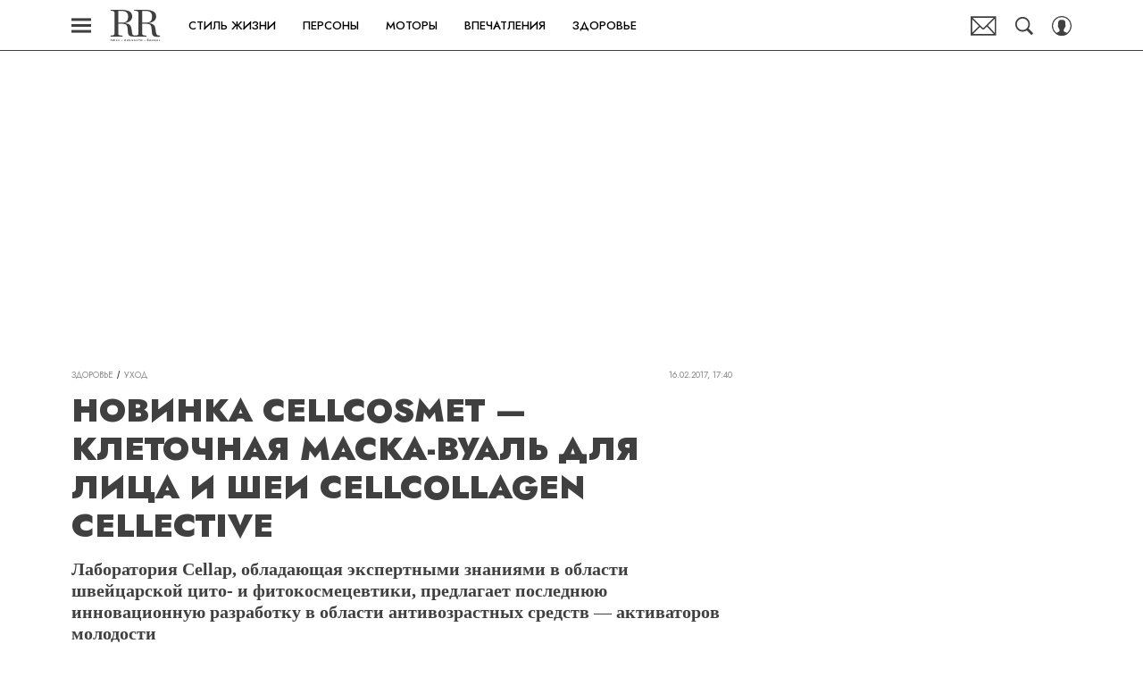

--- FILE ---
content_type: text/html; charset=utf-8
request_url: https://robb.report/health/14562-cellcosmet-cellcollagen-cellective/
body_size: 29241
content:
<!doctype html>
<html data-n-head-ssr lang="ru-RU" data-n-head="%7B%22lang%22:%7B%22ssr%22:%22ru-RU%22%7D%7D">
  <head>
    <script>window.__detected_adblock__=!0,window.yaContextCb=window.yaContextCb||[]</script>
    <meta data-n-head="ssr" charset="utf-8"><meta data-n-head="ssr" name="viewport" content="width=device-width, initial-scale=1, maximum-scale=1.0, user-scalable=no"><meta data-n-head="ssr" name="theme-color" content="#7F704B"><meta data-n-head="ssr" name="twitter:widgets:autoload" content="off"><meta data-n-head="ssr" name="publisher" content="RR Люкс.Личности.Бизнес"><meta data-n-head="ssr" data-hid="og:url" property="og:url" content="https://robb.report/health/14562-cellcosmet-cellcollagen-cellective/"><meta data-n-head="ssr" name="robots" content="max-snippet:-1, max-image-preview:large, max-video-preview:-1"><meta data-n-head="ssr" data-hid="og:title" property="og:title" content="Новинка Cellcosmet — клеточная маска-вуаль для лица и шеи CellCollagen CellEctive"><meta data-n-head="ssr" data-hid="twitter:title" property="twitter:title" content="Новинка Cellcosmet — клеточная маска-вуаль для лица и шеи CellCollagen CellEctive"><meta data-n-head="ssr" data-hid="keywords" name="keywords" content="Cellcosmet, CellCollagen CellEctive, коллаген, маска-вуаль, косметика, красота"><meta data-n-head="ssr" data-hid="description" name="description" content="Новинка Cellcosmet - клеточная маска-вуаль для лица и шеи CellCollagen CellEctive"><meta data-n-head="ssr" data-hid="og:type" property="og:type" content="article"><meta data-n-head="ssr" data-hid="og:description" property="og:description" content="Лаборатория Cellap, обладающая экспертными знаниями в области швейцарской цито- и фитокосмецевтики, предлагает последнюю инновационную разработку в области антивозрастных средств — активаторов молодости"><meta data-n-head="ssr" data-hid="twitter:description" name="twitter:description" content="Лаборатория Cellap, обладающая экспертными знаниями в области швейцарской цито- и фитокосмецевтики, предлагает последнюю инновационную разработку в области антивозрастных средств — активаторов молодости"><meta data-n-head="ssr" data-hid="og:image" property="og:image" content="https://robb.report/upload/img_cache/abb/abbe149660ca1cabae9f5466d21e3360_ce_645x430x0x0_cropped_645x338.jpg"><meta data-n-head="ssr" data-hid="twitter:image" name="twitter:image" content="https://robb.report/upload/img_cache/abb/abbe149660ca1cabae9f5466d21e3360_ce_645x430x0x0_cropped_645x338.jpg"><meta data-n-head="ssr" data-hid="twitter:card" name="twitter:card" content="summary_large_image"><title>Новинка Cellcosmet — клеточная маска-вуаль для лица и шеи CellCollagen CellEctive</title><link data-n-head="ssr" rel="icon" type="image/png" href="/icon_robbreport.png" data-hid="favicon"><link data-n-head="ssr" rel="apple-touch-icon" type="image/png" href="/icon_robbreport.png" data-hid="favicon"><link data-n-head="ssr" rel="icon" type="image/x-icon" href="/favicon.ico?v2" media="(prefers-color-scheme: dark)" sizes="32x32" data-hid="favicon"><link data-n-head="ssr" rel="icon" type="image/x-icon" href="/favicon_white.ico?v2" media="(prefers-color-scheme: light)" sizes="32x32" data-hid="favicon"><link data-n-head="ssr" href="https://robb.report/upload/img_cache/abb/abbe149660ca1cabae9f5466d21e3360_ce_645x430x0x0_cropped_510x340.webp" imagesrcset="https://robb.report/upload/img_cache/abb/abbe149660ca1cabae9f5466d21e3360_ce_645x430x0x0_cropped_510x340.webp 1x, https://robb.report/upload/img_cache/abb/abbe149660ca1cabae9f5466d21e3360_ce_645x430x0x0_cropped_1020x680.webp 2x" media="(max-width: 509.9px)" rel="preload" as="image" crossorigin="anonymous" fetchpriority="high"><link data-n-head="ssr" href="https://robb.report/upload/img_cache/abb/abbe149660ca1cabae9f5466d21e3360_ce_645x430x0x0_cropped_666x444.webp" imagesrcset="https://robb.report/upload/img_cache/abb/abbe149660ca1cabae9f5466d21e3360_ce_645x430x0x0_cropped_666x444.webp 1x, https://robb.report/upload/img_cache/abb/abbe149660ca1cabae9f5466d21e3360_ce_645x430x0x0_cropped_1332x888.webp 2x" media="(min-width: 510px)" rel="preload" as="image" crossorigin="anonymous" fetchpriority="high"><link data-n-head="ssr" rel="preload" href="/_nuxt/font/92zatBhPNqw73oTd4jQmfxI_233219e.woff2" as="font" type="font/woff2" crossorigin="anonymous" fetchpriority="high"><link data-n-head="ssr" rel="preload" href="/_nuxt/font/92zatBhPNqw73oDd4jQmfxIC7w_020c591.woff2" as="font" type="font/woff2" crossorigin="anonymous" fetchpriority="high"><link data-n-head="ssr" href="/_nuxt/webcache.js" rel="preload" as="script" fetchpriority="low"><link data-n-head="ssr" rel="preload" href="/_nuxt/font/92zatBhPNqw73oTd4jQmfxI_233219e.woff2" as="font" type="font/woff2" crossorigin="anonymous" fetchpriority="high"><link data-n-head="ssr" rel="preload" href="/_nuxt/font/92zatBhPNqw73oDd4jQmfxIC7w_020c591.woff2" as="font" type="font/woff2" crossorigin="anonymous" fetchpriority="high"><link data-n-head="ssr" href="/_nuxt/img/logo-robbreport-full_8e53b7e.svg" rel="preload" as="image"><link data-n-head="ssr" data-hid="canonical" rel="canonical" href="https://robb.report/health/14562-cellcosmet-cellcollagen-cellective/"><link data-n-head="ssr" data-hid="image_src" rel="image_src" href="https://robb.report/upload/img_cache/abb/abbe149660ca1cabae9f5466d21e3360_ce_645x430x0x0_cropped_645x338.jpg"><link data-n-head="ssr" data-hid="rss_all_news" rel="alternate" type="application/rss+xml" href="https://robb.report/rss/public-feed-all-news.xml" title="rss_all_news"><script data-n-head="ssr" src="/_nuxt/webcache.js"></script><script data-n-head="ssr" type="application/ld+json">{
  "@context": "https://schema.org",
  "@type": "BreadcrumbList",
  "itemListElement": [
    {
      "@type": "ListItem",
      "name": "✅Здоровье",
      "position": 1,
      "item": "https://robb.report/health/"
    },
    {
      "@type": "ListItem",
      "name": "✅Уход",
      "position": 2,
      "item": "https://robb.report/health/care/"
    }
  ]
}</script><script data-n-head="ssr" type="application/ld+json">{
  "@context": "https://schema.org",
  "@type": "Article",
  "url": "https://robb.report/health/14562-cellcosmet-cellcollagen-cellective/",
  "description": "Новинка Cellcosmet - клеточная маска-вуаль для лица и шеи CellCollagen CellEctive",
  "publisher": {
    "@type": "Organization",
    "@id": "https://robb.report/#publisher",
    "url": "https://robb.report/",
    "name": "robb.report",
    "legalName": "ООО «Фэшн Пресс»",
    "telephone": "+74952520999",
    "address": {
      "@type": "PostalAddress",
      "streetAddress": "вн.тер.г. муниципальный округ Донской, ш Варшавское, д. 9 стр. 1",
      "postalCode": "117105",
      "addressLocality": "Москва",
      "addressCountry": "RU"
    },
    "logo": {
      "@type": "ImageObject",
      "url": "https://robb.report/_nuxt/img/logo-robbreport-full_8e53b7e.svg"
    }
  },
  "headline": "Новинка Cellcosmet — клеточная маска-вуаль для лица и шеи CellCollagen CellEctive",
  "mainEntityOfPage": {
    "@id": "https://robb.report/health/14562-cellcosmet-cellcollagen-cellective/",
    "@type": "WebPage"
  },
  "articleBody": "Результатом более чем 25-летней работы наших ученых и исследователей стала клеточная маска-вуаль для кожи лица и шеи CellCollagen Face & Neck линии CellEctive. Это средство, насыщенное высокоэффективными активными ингредиентами и способствующее поддержанию молодости кожи, предупреждает и корректирует внешние признаки старения. Разрабатывая средство нового поколения, лаборатория Cellap стремилась к тому, чтобы реализовать новейшие достижения в области борьбы с возрастными проявлениями, соединив швейцарскую клеточную биотехнологию и технологию сверхчистого коллагена. Образуя сетевую трехмерную структуру, сходную со структурой человеческой кожи, сверхчистая коллагеновая вуаль с бархатной текстурой обладает уникальной способностью стимулировать клеточную регенерацию. Запатентованная производственная технология «Triple Collagene-Plus» обеспечивает интенсивное увлажнение в коже. Эта единственная в своем роде матрица также играет роль защитного барьера, обеспечивающего оптимальные абсорбцию и проникновение активных ингредиентов в эпидермис. Предварительно пропитанная драгоценным клеточным эликсиром маска-вуаль CellCollagen CellEctive для кожи лица и шеи обеспечивает общее антивозрастное действие за счет высокоэффективных активных ингредиентов, входящих в ее состав. Кожа вновь обретает объем, разглаживается, интенсивно увлажняется и наполняется жизненной энергией. Она становится более упругой, повышается ее тонус. Тон кожи становится более свежим и гармоничным. Фото: Архив пресс-службы",
  "image": [
    {
      "@type": "ImageObject",
      "url": "https://robb.report/upload/img_cache/abb/abbe149660ca1cabae9f5466d21e3360_ce_645x430x0x0.jpg",
      "width": 645,
      "height": 430,
      "description": "Новинка Cellcosmet — клеточная маска-вуаль для лица и шеи CellCollagen CellEctive"
    }
  ],
  "thumbnailUrl": "https://robb.report/upload/img_cache/abb/abbe149660ca1cabae9f5466d21e3360_ce_645x430x0x0.jpg",
  "articleSection": "https://robb.report/health/care/",
  "datePublished": "2017-02-16T17:40:00+03:00",
  "author": [
    {
      "@type": "Person",
      "name": "Редакция сайта",
      "description": "Автор Robb Report",
      "image": "/_nuxt/img/avatar_b97b23d.png"
    }
  ],
  "wordCount": 172,
  "commentCount": 0
}</script><style data-vue-ssr-id="63e2dbec:0 6ae00360:0 d767c22a:0 253fa016:0 3387ef74:0 1c12c5f5:0 d7f2144c:0 7cb6c1dc:0 4ea630dc:0 538e54f9:0 ba490700:0 0982c619:0 68dd7e32:0 cc2f0796:0 5e17058e:0 ef850d68:0 406b6195:0 0939b966:0 d340ab38:0 d340ab38:1 23a8e95d:0 0ccfa9ef:0 5f554d56:0 684a911e:0 121dc5ce:0 5be6eaa3:0 22cebc52:0 76414cf8:0 02b3e6f6:0 58df6ebf:0 1b7717ae:0 2d9f2fb4:0 24e38836:0 2b6bcf25:0 5c86ef80:0 6e0d9b28:0 79f22873:0 4783dfb8:0 cf2b09f6:0">@font-face{font-family:"swiper-icons";font-style:normal;font-weight:400;src:url("data:application/font-woff;charset=utf-8;base64, [base64]//wADZ2x5ZgAAAywAAADMAAAD2MHtryVoZWFkAAABbAAAADAAAAA2E2+eoWhoZWEAAAGcAAAAHwAAACQC9gDzaG10eAAAAigAAAAZAAAArgJkABFsb2NhAAAC0AAAAFoAAABaFQAUGG1heHAAAAG8AAAAHwAAACAAcABAbmFtZQAAA/gAAAE5AAACXvFdBwlwb3N0AAAFNAAAAGIAAACE5s74hXjaY2BkYGAAYpf5Hu/j+W2+MnAzMYDAzaX6QjD6/4//Bxj5GA8AuRwMYGkAPywL13jaY2BkYGA88P8Agx4j+/8fQDYfA1AEBWgDAIB2BOoAeNpjYGRgYNBh4GdgYgABEMnIABJzYNADCQAACWgAsQB42mNgYfzCOIGBlYGB0YcxjYGBwR1Kf2WQZGhhYGBiYGVmgAFGBiQQkOaawtDAoMBQxXjg/wEGPcYDDA4wNUA2CCgwsAAAO4EL6gAAeNpj2M0gyAACqxgGNWBkZ2D4/wMA+xkDdgAAAHjaY2BgYGaAYBkGRgYQiAHyGMF8FgYHIM3DwMHABGQrMOgyWDLEM1T9/w8UBfEMgLzE////P/5//f/V/xv+r4eaAAeMbAxwIUYmIMHEgKYAYjUcsDAwsLKxc3BycfPw8jEQA/[base64]/uznmfPFBNODM2K7MTQ45YEAZqGP81AmGGcF3iPqOop0r1SPTaTbVkfUe4HXj97wYE+yNwWYxwWu4v1ugWHgo3S1XdZEVqWM7ET0cfnLGxWfkgR42o2PvWrDMBSFj/IHLaF0zKjRgdiVMwScNRAoWUoH78Y2icB/yIY09An6AH2Bdu/UB+yxopYshQiEvnvu0dURgDt8QeC8PDw7Fpji3fEA4z/PEJ6YOB5hKh4dj3EvXhxPqH/SKUY3rJ7srZ4FZnh1PMAtPhwP6fl2PMJMPDgeQ4rY8YT6Gzao0eAEA409DuggmTnFnOcSCiEiLMgxCiTI6Cq5DZUd3Qmp10vO0LaLTd2cjN4fOumlc7lUYbSQcZFkutRG7g6JKZKy0RmdLY680CDnEJ+UMkpFFe1RN7nxdVpXrC4aTtnaurOnYercZg2YVmLN/d/gczfEimrE/fs/bOuq29Zmn8tloORaXgZgGa78yO9/cnXm2BpaGvq25Dv9S4E9+5SIc9PqupJKhYFSSl47+Qcr1mYNAAAAeNptw0cKwkAAAMDZJA8Q7OUJvkLsPfZ6zFVERPy8qHh2YER+3i/BP83vIBLLySsoKimrqKqpa2hp6+jq6RsYGhmbmJqZSy0sraxtbO3sHRydnEMU4uR6yx7JJXveP7WrDycAAAAAAAH//wACeNpjYGRgYOABYhkgZgJCZgZNBkYGLQZtIJsFLMYAAAw3ALgAeNolizEKgDAQBCchRbC2sFER0YD6qVQiBCv/H9ezGI6Z5XBAw8CBK/m5iQQVauVbXLnOrMZv2oLdKFa8Pjuru2hJzGabmOSLzNMzvutpB3N42mNgZGBg4GKQYzBhYMxJLMlj4GBgAYow/P/PAJJhLM6sSoWKfWCAAwDAjgbRAAB42mNgYGBkAIIbCZo5IPrmUn0hGA0AO8EFTQAA") format("woff")}:root{--swiper-theme-color:#007aff}.swiper-container{list-style:none;margin-left:auto;margin-right:auto;overflow:hidden;padding:0;position:relative;z-index:1}.swiper-container-vertical>.swiper-wrapper{flex-direction:column}.swiper-wrapper{box-sizing:initial;display:flex;height:100%;position:relative;transition-property:transform;width:100%;z-index:1}.swiper-container-android .swiper-slide,.swiper-wrapper{transform:translateZ(0)}.swiper-container-multirow>.swiper-wrapper{flex-wrap:wrap}.swiper-container-multirow-column>.swiper-wrapper{flex-direction:column;flex-wrap:wrap}.swiper-container-free-mode>.swiper-wrapper{margin:0 auto;transition-timing-function:ease-out}.swiper-slide{flex-shrink:0;height:100%;position:relative;transition-property:transform;width:100%}.swiper-slide-invisible-blank{visibility:hidden}.swiper-container-autoheight,.swiper-container-autoheight .swiper-slide{height:auto}.swiper-container-autoheight .swiper-wrapper{align-items:flex-start;transition-property:transform,height}.swiper-container-3d{perspective:1200px}.swiper-container-3d .swiper-cube-shadow,.swiper-container-3d .swiper-slide,.swiper-container-3d .swiper-slide-shadow-bottom,.swiper-container-3d .swiper-slide-shadow-left,.swiper-container-3d .swiper-slide-shadow-right,.swiper-container-3d .swiper-slide-shadow-top,.swiper-container-3d .swiper-wrapper{transform-style:preserve-3d}.swiper-container-3d .swiper-slide-shadow-bottom,.swiper-container-3d .swiper-slide-shadow-left,.swiper-container-3d .swiper-slide-shadow-right,.swiper-container-3d .swiper-slide-shadow-top{height:100%;left:0;pointer-events:none;position:absolute;top:0;width:100%;z-index:10}.swiper-container-3d .swiper-slide-shadow-left{background-image:linear-gradient(270deg,rgba(0,0,0,.5),transparent)}.swiper-container-3d .swiper-slide-shadow-right{background-image:linear-gradient(90deg,rgba(0,0,0,.5),transparent)}.swiper-container-3d .swiper-slide-shadow-top{background-image:linear-gradient(0deg,rgba(0,0,0,.5),transparent)}.swiper-container-3d .swiper-slide-shadow-bottom{background-image:linear-gradient(180deg,rgba(0,0,0,.5),transparent)}.swiper-container-css-mode>.swiper-wrapper{overflow:auto;scrollbar-width:none;-ms-overflow-style:none}.swiper-container-css-mode>.swiper-wrapper::-webkit-scrollbar{display:none}.swiper-container-css-mode>.swiper-wrapper>.swiper-slide{scroll-snap-align:start start}.swiper-container-horizontal.swiper-container-css-mode>.swiper-wrapper{scroll-snap-type:x mandatory}.swiper-container-vertical.swiper-container-css-mode>.swiper-wrapper{scroll-snap-type:y mandatory}:root{--swiper-navigation-size:44px}.swiper-button-next,.swiper-button-prev{align-items:center;color:#007aff;color:var(--swiper-navigation-color,var(--swiper-theme-color));cursor:pointer;display:flex;height:44px;height:var(--swiper-navigation-size);justify-content:center;margin-top:-22px;margin-top:calc(var(--swiper-navigation-size)*-1/2);position:absolute;top:50%;width:27px;width:calc(var(--swiper-navigation-size)/44*27);z-index:10}.swiper-button-next.swiper-button-disabled,.swiper-button-prev.swiper-button-disabled{cursor:auto;opacity:.35;pointer-events:none}.swiper-button-next:after,.swiper-button-prev:after{font-family:swiper-icons;font-size:44px;font-size:var(--swiper-navigation-size);font-variant:normal;letter-spacing:0;line-height:1;text-transform:none!important;text-transform:none}.swiper-button-prev,.swiper-container-rtl .swiper-button-next{left:10px;right:auto}.swiper-button-prev:after,.swiper-container-rtl .swiper-button-next:after{content:"prev"}.swiper-button-next,.swiper-container-rtl .swiper-button-prev{left:auto;right:10px}.swiper-button-next:after,.swiper-container-rtl .swiper-button-prev:after{content:"next"}.swiper-button-next.swiper-button-white,.swiper-button-prev.swiper-button-white{--swiper-navigation-color:#fff}.swiper-button-next.swiper-button-black,.swiper-button-prev.swiper-button-black{--swiper-navigation-color:#000}.swiper-button-lock{display:none}.swiper-pagination{position:absolute;text-align:center;transform:translateZ(0);transition:opacity .3s;z-index:10}.swiper-pagination.swiper-pagination-hidden{opacity:0}.swiper-container-horizontal>.swiper-pagination-bullets,.swiper-pagination-custom,.swiper-pagination-fraction{bottom:10px;left:0;width:100%}.swiper-pagination-bullets-dynamic{font-size:0;overflow:hidden}.swiper-pagination-bullets-dynamic .swiper-pagination-bullet{position:relative;transform:scale(.33)}.swiper-pagination-bullets-dynamic .swiper-pagination-bullet-active,.swiper-pagination-bullets-dynamic .swiper-pagination-bullet-active-main{transform:scale(1)}.swiper-pagination-bullets-dynamic .swiper-pagination-bullet-active-prev{transform:scale(.66)}.swiper-pagination-bullets-dynamic .swiper-pagination-bullet-active-prev-prev{transform:scale(.33)}.swiper-pagination-bullets-dynamic .swiper-pagination-bullet-active-next{transform:scale(.66)}.swiper-pagination-bullets-dynamic .swiper-pagination-bullet-active-next-next{transform:scale(.33)}.swiper-pagination-bullet{background:#000;border-radius:100%;display:inline-block;height:8px;opacity:.2;width:8px}button.swiper-pagination-bullet{-webkit-appearance:none;-moz-appearance:none;appearance:none;border:none;box-shadow:none;margin:0;padding:0}.swiper-pagination-clickable .swiper-pagination-bullet{cursor:pointer}.swiper-pagination-bullet-active{background:#007aff;background:var(--swiper-pagination-color,var(--swiper-theme-color));opacity:1}.swiper-container-vertical>.swiper-pagination-bullets{right:10px;top:50%;transform:translate3d(0,-50%,0)}.swiper-container-vertical>.swiper-pagination-bullets .swiper-pagination-bullet{display:block;margin:6px 0}.swiper-container-vertical>.swiper-pagination-bullets.swiper-pagination-bullets-dynamic{top:50%;transform:translateY(-50%);width:8px}.swiper-container-vertical>.swiper-pagination-bullets.swiper-pagination-bullets-dynamic .swiper-pagination-bullet{display:inline-block;transition:transform .2s,top .2s}.swiper-container-horizontal>.swiper-pagination-bullets .swiper-pagination-bullet{margin:0 4px}.swiper-container-horizontal>.swiper-pagination-bullets.swiper-pagination-bullets-dynamic{left:50%;transform:translateX(-50%);white-space:nowrap}.swiper-container-horizontal>.swiper-pagination-bullets.swiper-pagination-bullets-dynamic .swiper-pagination-bullet{transition:transform .2s,left .2s}.swiper-container-horizontal.swiper-container-rtl>.swiper-pagination-bullets-dynamic .swiper-pagination-bullet{transition:transform .2s,right .2s}.swiper-pagination-progressbar{background:rgba(0,0,0,.25);position:absolute}.swiper-pagination-progressbar .swiper-pagination-progressbar-fill{background:#007aff;background:var(--swiper-pagination-color,var(--swiper-theme-color));height:100%;left:0;position:absolute;top:0;transform:scale(0);transform-origin:left top;width:100%}.swiper-container-rtl .swiper-pagination-progressbar .swiper-pagination-progressbar-fill{transform-origin:right top}.swiper-container-horizontal>.swiper-pagination-progressbar,.swiper-container-vertical>.swiper-pagination-progressbar.swiper-pagination-progressbar-opposite{height:4px;left:0;top:0;width:100%}.swiper-container-horizontal>.swiper-pagination-progressbar.swiper-pagination-progressbar-opposite,.swiper-container-vertical>.swiper-pagination-progressbar{height:100%;left:0;top:0;width:4px}.swiper-pagination-white{--swiper-pagination-color:#fff}.swiper-pagination-black{--swiper-pagination-color:#000}.swiper-pagination-lock{display:none}.swiper-scrollbar{background:rgba(0,0,0,.1);border-radius:10px;position:relative;-ms-touch-action:none}.swiper-container-horizontal>.swiper-scrollbar{bottom:3px;height:5px;left:1%;position:absolute;width:98%;z-index:50}.swiper-container-vertical>.swiper-scrollbar{height:98%;position:absolute;right:3px;top:1%;width:5px;z-index:50}.swiper-scrollbar-drag{background:rgba(0,0,0,.5);border-radius:10px;height:100%;left:0;position:relative;top:0;width:100%}.swiper-scrollbar-cursor-drag{cursor:move}.swiper-scrollbar-lock{display:none}.swiper-zoom-container{align-items:center;display:flex;height:100%;justify-content:center;text-align:center;width:100%}.swiper-zoom-container>canvas,.swiper-zoom-container>img,.swiper-zoom-container>svg{max-height:100%;max-width:100%;object-fit:contain}.swiper-slide-zoomed{cursor:move}.swiper-lazy-preloader{animation:swiper-preloader-spin 1s linear infinite;border:4px solid #007aff;border:4px solid var(--swiper-preloader-color,var(--swiper-theme-color));border-radius:50%;border-top:4px solid transparent;box-sizing:border-box;height:42px;left:50%;margin-left:-21px;margin-top:-21px;position:absolute;top:50%;transform-origin:50%;width:42px;z-index:10}.swiper-lazy-preloader-white{--swiper-preloader-color:#fff}.swiper-lazy-preloader-black{--swiper-preloader-color:#000}@keyframes swiper-preloader-spin{to{transform:rotate(1turn)}}.swiper-container .swiper-notification{left:0;opacity:0;pointer-events:none;position:absolute;top:0;z-index:-1000}.swiper-container-fade.swiper-container-free-mode .swiper-slide{transition-timing-function:ease-out}.swiper-container-fade .swiper-slide{pointer-events:none;transition-property:opacity}.swiper-container-fade .swiper-slide .swiper-slide{pointer-events:none}.swiper-container-fade .swiper-slide-active,.swiper-container-fade .swiper-slide-active .swiper-slide-active{pointer-events:auto}.swiper-container-cube{overflow:visible}.swiper-container-cube .swiper-slide{-webkit-backface-visibility:hidden;backface-visibility:hidden;height:100%;pointer-events:none;transform-origin:0 0;visibility:hidden;width:100%;z-index:1}.swiper-container-cube .swiper-slide .swiper-slide{pointer-events:none}.swiper-container-cube.swiper-container-rtl .swiper-slide{transform-origin:100% 0}.swiper-container-cube .swiper-slide-active,.swiper-container-cube .swiper-slide-active .swiper-slide-active{pointer-events:auto}.swiper-container-cube .swiper-slide-active,.swiper-container-cube .swiper-slide-next,.swiper-container-cube .swiper-slide-next+.swiper-slide,.swiper-container-cube .swiper-slide-prev{pointer-events:auto;visibility:visible}.swiper-container-cube .swiper-slide-shadow-bottom,.swiper-container-cube .swiper-slide-shadow-left,.swiper-container-cube .swiper-slide-shadow-right,.swiper-container-cube .swiper-slide-shadow-top{-webkit-backface-visibility:hidden;backface-visibility:hidden;z-index:0}.swiper-container-cube .swiper-cube-shadow{background:#000;bottom:0;-webkit-filter:blur(50px);filter:blur(50px);height:100%;left:0;opacity:.6;position:absolute;width:100%;z-index:0}.swiper-container-flip{overflow:visible}.swiper-container-flip .swiper-slide{-webkit-backface-visibility:hidden;backface-visibility:hidden;pointer-events:none;z-index:1}.swiper-container-flip .swiper-slide .swiper-slide{pointer-events:none}.swiper-container-flip .swiper-slide-active,.swiper-container-flip .swiper-slide-active .swiper-slide-active{pointer-events:auto}.swiper-container-flip .swiper-slide-shadow-bottom,.swiper-container-flip .swiper-slide-shadow-left,.swiper-container-flip .swiper-slide-shadow-right,.swiper-container-flip .swiper-slide-shadow-top{-webkit-backface-visibility:hidden;backface-visibility:hidden;z-index:0}
.app-loader[data-v-2c735fc1]{background-color:#000;height:5px;left:0;pointer-events:none;position:fixed;top:0;transform:scaleX(0);transform-origin:left center;width:100%;z-index:10}.app-loader_loading[data-v-2c735fc1]{transition:transform 3s ease-out}.app-loader_loaded[data-v-2c735fc1]{transition:transform .5s ease-out}.app-loader_loading[data-v-2c735fc1]{transform:scaleX(.8)}.app-loader_loaded[data-v-2c735fc1]{transform:scaleX(1)}
.app-loader[data-v-2c735fc1]{background-color:#404040}
*{box-sizing:border-box;margin:0;padding:0}
.article-detail__desc h2,.content__text h2,h1,h2,h3,h4,h5,h6{font-family:"Jost",sans-serif}@font-face{font-display:swap;font-family:"Open Sans";font-stretch:100%;font-style:normal;font-weight:400;src:url(/_nuxt/font/memSYaGs126MiZpBA-UvWbX2vVnXBbObj2OVZyOOSr4dVJWUgsjZ0B4taVQUwaEQbjB_mQ_8e6eb9a.woff) format("woff");unicode-range:u+0460-052f,u+1c80-1c88,u+20b4,u+2de0-2dff,u+a640-a69f,u+fe2e-fe2f}@font-face{font-display:swap;font-family:"Open Sans";font-stretch:100%;font-style:normal;font-weight:400;src:url(/_nuxt/font/memSYaGs126MiZpBA-UvWbX2vVnXBbObj2OVZyOOSr4dVJWUgsjZ0B4kaVQUwaEQbjB_mQ_de6d70f.woff) format("woff");unicode-range:u+0400-045f,u+0490-0491,u+04b0-04b1,u+2116}@font-face{font-display:swap;font-family:"Open Sans";font-stretch:100%;font-style:normal;font-weight:400;src:url(/_nuxt/font/memSYaGs126MiZpBA-UvWbX2vVnXBbObj2OVZyOOSr4dVJWUgsjZ0B4saVQUwaEQbjB_mQ_0403a19.woff) format("woff");unicode-range:u+1f??}@font-face{font-display:swap;font-family:"Open Sans";font-stretch:100%;font-style:normal;font-weight:400;src:url(/_nuxt/font/memSYaGs126MiZpBA-UvWbX2vVnXBbObj2OVZyOOSr4dVJWUgsjZ0B4jaVQUwaEQbjB_mQ_2de5ef4.woff) format("woff");unicode-range:u+0370-03ff}@font-face{font-display:swap;font-family:"Open Sans";font-stretch:100%;font-style:normal;font-weight:400;src:url(/_nuxt/font/memSYaGs126MiZpBA-UvWbX2vVnXBbObj2OVZyOOSr4dVJWUgsjZ0B4iaVQUwaEQbjB_mQ_662226e.woff) format("woff");unicode-range:u+0590-05ff,u+200c-2010,u+20aa,u+25cc,u+fb1d-fb4f}@font-face{font-display:swap;font-family:"Open Sans";font-stretch:100%;font-style:normal;font-weight:400;src:url(/_nuxt/font/memSYaGs126MiZpBA-UvWbX2vVnXBbObj2OVZyOOSr4dVJWUgsjZ0B4vaVQUwaEQbjB_mQ_87ffc53.woff) format("woff");unicode-range:u+0102-0103,u+0110-0111,u+0128-0129,u+0168-0169,u+01a0-01a1,u+01af-01b0,u+1ea0-1ef9,u+20ab}@font-face{font-display:swap;font-family:"Open Sans";font-stretch:100%;font-style:normal;font-weight:400;src:url(/_nuxt/font/memSYaGs126MiZpBA-UvWbX2vVnXBbObj2OVZyOOSr4dVJWUgsjZ0B4uaVQUwaEQbjB_mQ_556c2cb.woff) format("woff");unicode-range:u+0100-024f,u+0259,u+1e??,u+2020,u+20a0-20ab,u+20ad-20cf,u+2113,u+2c60-2c7f,u+a720-a7ff}@font-face{font-display:swap;font-family:"Open Sans";font-stretch:100%;font-style:normal;font-weight:400;src:url(/_nuxt/font/memSYaGs126MiZpBA-UvWbX2vVnXBbObj2OVZyOOSr4dVJWUgsjZ0B4gaVQUwaEQbjA_ffe2f0c.woff) format("woff");unicode-range:u+00??,u+0131,u+0152-0153,u+02bb-02bc,u+02c6,u+02da,u+02dc,u+2000-206f,u+2074,u+20ac,u+2122,u+2191,u+2193,u+2212,u+2215,u+feff,u+fffd}.sp-sber-2030{--sp-headline-0-family:"IBM Plex Mono",sans-serif;--sp-headline-0-size:20px;--sp-headline-0-weight:400;--sp-headline-0-style:normal;--sp-headline-1-family:"Oswald",sans-serif;--sp-headline-1-size:38px;--sp-headline-1-weight:700;--sp-headline-1-style:normal;--sp-headline-1-line-height:115%;--sp-headline-2-family:"Oswald",sans-serif;--sp-headline-2-size:32px;--sp-headline-2-weight:700;--sp-headline-2-style:normal;--sp-headline-2-letter-spacing:0.2px;--sp-headline-2-line-height:100%;--sp-headline-3-family:"Oswald",sans-serif;--sp-headline-3-size:28px;--sp-headline-3-weight:700;--sp-headline-3-style:normal;--sp-headline-3-line-height:125%;--sp-headline-4-family:"Oswald",sans-serif;--sp-headline-4-size:18px;--sp-headline-4-weight:600;--sp-headline-4-style:normal;--sp-headline-4-line-height:132%;--sp-headline-5-family:"Oswald",sans-serif;--sp-headline-5-size:12px;--sp-headline-5-weight:600;--sp-headline-5-style:normal;--sp-headline-5-line-height:125%;--sp-text-1-family:"IBM Plex Mono",sans-serif;--sp-text-1-size:14px;--sp-text-1-weight:400;--sp-text-1-style:normal;--sp-text-1-letter-spacing:0.5px;--sp-text-2-family:"IBM Plex Mono",sans-serif;--sp-text-2-size:13px;--sp-text-2-weight:400;--sp-text-2-style:normal;--sp-text-2-line-height:118%;--sp-text-3-family:"Raleway";--sp-text-3-size:12px;--sp-text-3-weight:400;--sp-text-3-style:normal;--sp-text-3-line-height:125%;--sp-description-1-family:"Montserrat";--sp-description-1-size:16px;--sp-description-1-weight:400;--sp-description-1-style:normal;--sp-description-1-line-height:120%;--sp-description-2-family:"IBM Plex Mono",sans-serif;--sp-description-2-size:11px;--sp-description-2-weight:400;--sp-description-2-style:normal;--sp-description-2-letter-spacing:0.5px;--sp-description-3-family:"IBM Plex Mono",sans-serif;--sp-description-3-size:11px;--sp-description-3-weight:600;--sp-description-3-style:normal;--sp-description-3-letter-spacing:0.5px;--sp-tag-family:"Montserrat";--sp-tag-size:12px;--sp-tag-weight:700;--sp-tag-style:normal;--sp-tag-letter-spacing:0.5px;--sp-speed-family:"IBM Plex Mono",sans-serif;--sp-speed-size:32px;--sp-speed-weight:700;--sp-speed-style:normal;--sp-speed-line-height:120%;--sp-loader-text-family:"Public Pixel";--sp-loader-text-size:8px;--sp-loader-text-weight:400;--sp-loader-text-style:normal;--sp-button-text-family:"IBM Plex Mono",sans-serif;--sp-button-text-size:14px;--sp-button-text-weight:700;--sp-button-text-style:normal;--sp-button-text-letter-spacing:0.7px;--sp-speed-1-2-family:"IBM Plex Mono",sans-serif;--sp-speed-1-2-size:23px;--sp-speed-1-2-weight:700;--sp-speed-1-2-style:normal;--sp-speed-1-2-line-height:120%;--sp-speed-1-3-family:"IBM Plex Mono",sans-serif;--sp-speed-1-3-size:12px;--sp-speed-1-3-weight:700;--sp-speed-1-3-style:normal;--sp-speed-1-3-line-height:120%;--sp-text-2-2-size:17px;--sp-text-2-2-line-height:118%;--sp-text-2-2-family:"IBM Plex Mono",sans-serif;--sp-text-2-2-size:11px;--sp-text-2-2-weight:400;--sp-text-2-2-style:normal;--sp-text-2-2-line-height:130%;--sp-text-1-1-paragraph-spacing-10-family:"IBM Plex Mono",sans-serif;--sp-text-1-1-paragraph-spacing-10-size:14px;--sp-text-1-1-paragraph-spacing-10-weight:400;--sp-text-1-1-paragraph-spacing-10-style:normal;--sp-text-1-1-paragraph-spacing-10-letter-spacing:0.5px;--sp-black:#000;--sp-grey-grafit:#171717;--sp-grey:#222;--sp-blue-gray:#323941;--sp-grey-dark:#383838;--sp-grey-middle:#676767;--sp-grey-light:grey;--sp-grey-main-menu:#c7c7c7;--sp-white:#f2f2f2;--sp-blue-indigo:#66f;--sp-purple:#9747ff;--sp-neon-green:#39f2ae;--sp-yellow:#ffc700;--sp-gradient-1-stop-1-color:#00ff8b;--sp-gradient-1-stop-1-position:0%;--sp-gradient-1-stop-2-color:#66f;--sp-gradient-1-stop-2-position:100%;--sp-gradient-2-stop-1-color:#00ff8b;--sp-gradient-2-stop-1-position:0%;--sp-gradient-2-stop-2-color:#66f;--sp-gradient-2-stop-2-position:100%;--sp-gradient-3-stop-1-color:#00ff8b;--sp-gradient-3-stop-1-position:0%;--sp-gradient-3-stop-2-color:#66f;--sp-gradient-3-stop-2-position:100%;--sp-time-line-1-stop-1-color:#b8baff;--sp-time-line-1-stop-1-position:0%;--sp-time-line-1-stop-2-color:#f2df39;--sp-time-line-1-stop-2-position:100%;--sp-time-line-2-stop-1-color:#b8baff;--sp-time-line-2-stop-1-position:39%;--sp-time-line-2-stop-2-color:#00ff8b;--sp-time-line-2-stop-2-position:100%;--sp-time-line-3-stop-1-color:#b8baff;--sp-time-line-3-stop-1-position:0%;--sp-time-line-3-stop-2-color:#66f;--sp-time-line-3-stop-2-position:100%}@keyframes spinner{0%{transform:rotate(0deg)}to{transform:rotate(1turn)}}@keyframes pulse{0%{opacity:1}50%{opacity:.3}to{opacity:1}}.d-flex{display:flex}.align-center{align-items:center}.justify-center{justify-content:center}.text-center{text-align:center}.text-break{word-wrap:break-word;word-break:break-word}.text-uppercase{text-transform:uppercase}a{color:inherit}.content-overlap-modal-showed{overflow:hidden}.cursor-pointer{cursor:pointer}:root{--navbar-z-index:100;--modal-z-index:9999;--navbar-height:57px;--awards-navbar-height:56px;--content-width:calc(100% - 20px);--main-content-bg-color:#fff}@media only screen and (min-width:650px){:root{--awards-navbar-height:66px;--content-width:600px}}@media only screen and (min-width:768px){:root{--content-width:650px}}@media only screen and (min-width:940px){:root{--content-width:900px}}@media only screen and (min-width:1200px){:root{--awards-navbar-height:76px;--content-width:1120px}}[hidden]{display:none!important}*{-webkit-overflow-scrolling:touch;-webkit-print-color-adjust:exact}*,:after,:before{box-sizing:border-box}.mx-auto{margin-left:auto;margin-right:auto}.nuxt-progress{transition:width .5s ease-out,opacity .3s ease-in-out!important}.email-subscribe-all-page .main-content,.email-subscribe-confirm-page .main-content,.error-page-404 .main-content{background:none}.email-subscribe-all-page,.email-subscribe-confirm-page{background-position:top;background-repeat:no-repeat;background-size:cover}.mt30{margin-top:30px}.mt20{margin-top:20px}.cols{display:grid}.cols.--middle{grid-template-columns:100%}@media only screen and (min-width:940px){.cols.--middle{grid-column-gap:30px;grid-template-columns:calc(100% - 350px) 320px}}@media only screen and (min-width:1152px){.cols.--middle{grid-column-gap:60px;grid-template-columns:calc(100% - 380px) 320px}}.cols.--full{grid-template-columns:minmax(100%,1fr)}.cols.--default{grid-template-columns:100%}@media only screen and (min-width:940px){.cols.--default{grid-template-columns:auto 300px;grid-column-gap:30px}}@media only screen and (min-width:1152px){.cols.--default{grid-template-columns:auto 300px}}.cols .col__cnt{width:100%}.cols .col__side{display:none}@media only screen and (min-width:940px){.cols .col__side{display:block}}body{-webkit-font-smoothing:antialiased;-moz-osx-font-smoothing:grayscale;-webkit-tap-highlight-color:rgba(0,0,0,0);-webkit-text-size-adjust:100%;-moz-text-size-adjust:100%;text-size-adjust:100%;color:#303030;font-size:16px;overflow-y:scroll;word-wrap:break-word;padding-bottom:0!important}body.opened-modal{overflow:hidden}h1,h2,h3,h4,h5,h6{font-style:normal;font-weight:400}ol,ul{list-style:none}img,svg{display:block;max-width:100%}svg{overflow:visible}button,input{font-family:inherit;font-size:inherit;outline:none}button{-webkit-appearance:none;-moz-appearance:none;appearance:none;background:none;border:0;-webkit-user-select:none;-moz-user-select:none;user-select:none}button:not(:disabled){cursor:pointer}button:disabled{cursor:not-allowed}.article-detail__desc,.content__text{color:#303030;font-size:19px;line-height:1.5}.article-detail__desc li:not(.hooper-slide):not(.reactions__item),.content__text li:not(.hooper-slide):not(.reactions__item){color:#303030;display:block;font-weight:400;line-height:1.5;list-style:none;margin-top:1.2rem;padding-left:2em;position:relative}.article-detail__desc li:not(.hooper-slide):not(.reactions__item):before,.content__text li:not(.hooper-slide):not(.reactions__item):before{content:"";display:block;height:12px;left:0;line-height:1;position:absolute;top:.5em;transform:rotate(45deg);width:12px}.article-detail__desc ol,.content__text ol{counter-reset:list1}.article-detail__desc ol li:not(.hooper-slide):not(.reactions__item):before,.content__text ol li:not(.hooper-slide):not(.reactions__item):before{background:none;content:counter(list1) ".";counter-increment:list1;height:auto;position:absolute;top:.35em;transform:none;width:auto}.content__text:not(.content__text_widget):not(.content__text_text):not(:first-child){margin-top:20px}.footer{margin-top:auto;position:relative;z-index:2}.container-main{display:flex;flex-direction:column;justify-content:flex-start;min-height:100vh;position:relative;z-index:1}.container{max-width:100%;min-width:320px}.sticky{position:sticky;top:87px;top:calc(var(--navbar-height) + 30px)}.wrap{flex:1 1 auto;margin-left:auto;margin-right:auto;max-width:calc(100% - 20px);width:1120px}@media only screen and (min-width:650px){.wrap{width:600px}}@media only screen and (min-width:768px){.wrap{width:650px}}@media only screen and (min-width:940px){.wrap{width:900px}}@media only screen and (min-width:1200px){.wrap{width:1120px}}.ad-wrap{margin:0 auto;max-width:1290px;width:100%}.nuxt-root{position:relative;text-align:left;text-align:initial}.main-content{background-color:#fff;background-color:var(--main-content-bg-color);margin-left:auto;margin-right:auto;max-width:100%;transition:max-width .3s ease-out;width:100%}.with-site-branding .main-content,.with-site-top-branding .main-content{max-width:1290px}.with-site-top-branding #header,.with-site-top-branding #section-banner{display:none}.with-site-top-branding #mainInner{margin-top:0}.with-site-top-branding #section__inner{padding-top:0}.with-site-top-branding #billboard_topline_detail,.with-site-top-branding #billboard_topline_home,.with-site-top-branding #billboard_topline_main,.with-site-top-branding #billboard_topline_section,.with-site-top-branding #main-billboard-topline{margin-top:0}.with-site-top-branding #main-content{margin-top:0;margin-top:var(--branding-offset-top,0)}.with-site-top-branding #prepend-section-title{display:inline-block}.with-site-top-branding:not(.with-site-branding-offset-top) .main__billboard-topline+.main__inner{padding-top:0}.with-site-top-branding:not(.with-site-branding-offset-top) #billboard_topline_detail .ad-billboard-topline-banner,.with-site-top-branding:not(.with-site-branding-offset-top) #billboard_topline_home .ad-billboard-topline-banner,.with-site-top-branding:not(.with-site-branding-offset-top) #billboard_topline_main .ad-billboard-topline-banner,.with-site-top-branding:not(.with-site-branding-offset-top) #billboard_topline_section .ad-billboard-topline-banner,.with-site-top-branding:not(.with-site-branding-offset-top) #billboard_topline_subsection .ad-billboard-topline-banner,.with-site-top-branding:not(.with-site-branding-offset-top) #billboard_topline_tag .ad-billboard-topline-banner,.with-site-top-branding:not(.with-site-branding-offset-top) #main-billboard-topline .ad-billboard-topline-banner{--min-ad-banner-height:0}.with-site-top-branding:not(.with-site-branding-offset-top) #billboard_topline_detail .ad-wrapper__content,.with-site-top-branding:not(.with-site-branding-offset-top) #billboard_topline_home .ad-wrapper__content,.with-site-top-branding:not(.with-site-branding-offset-top) #billboard_topline_main .ad-wrapper__content,.with-site-top-branding:not(.with-site-branding-offset-top) #billboard_topline_section .ad-wrapper__content,.with-site-top-branding:not(.with-site-branding-offset-top) #billboard_topline_subsection .ad-wrapper__content,.with-site-top-branding:not(.with-site-branding-offset-top) #billboard_topline_tag .ad-wrapper__content,.with-site-top-branding:not(.with-site-branding-offset-top) #main-billboard-topline .ad-wrapper__content{max-width:1290px}.with-site-branding-offset-top #billboard_topline_detail,.with-site-branding-offset-top #billboard_topline_home,.with-site-branding-offset-top #billboard_topline_main,.with-site-branding-offset-top #billboard_topline_section,.with-site-branding-offset-top #main-billboard-topline{display:none}.with-site-branding-offset-top #prepend-section-title{margin-top:30px}.icon-close{background:none;border:none;height:25px;position:absolute;right:10px;top:10px;width:25px}@media only screen and (min-width:1152px){.icon-close{right:0}}.icon-close:after,.icon-close:before{background-color:#fff;bottom:0;content:"";display:block;height:1px;left:0;margin-bottom:auto;margin-top:auto;position:absolute;right:0;top:0;transition:all .15s linear 0s}.icon-close:before{transform:rotate(45deg)}.icon-close:after{transform:rotate(-45deg)}div.hooper,section.hooper{height:auto;outline:none}div.hooper:focus,section.hooper:focus{outline:none}.showed-popup-fullscreen-video-feed{height:100%;left:0;overflow:hidden;position:fixed;top:0;width:100%}.showed-popup-fullscreen-video-feed .app__footer,.showed-popup-fullscreen-video-feed .app__navbar,.showed-popup-fullscreen-video-feed .main-content{opacity:0;visibility:hidden}@media screen and (max-width:649px){.app_enabled_video-feed .app__footer,.app_enabled_video-feed .app__navbar{background-color:#000;display:none}}
.article-detail__desc li:not(.hooper-slide):not(.reactions__item),.content__text li:not(.hooper-slide):not(.reactions__item){font-family:"Jost",sans-serif}@font-face{font-display:swap;font-family:"Jost";font-style:italic;font-weight:700;src:url(/_nuxt/font/92zJtBhPNqw73oHH7BbQp4-B6XlrZgoCBI4kntPOIEtWC4Z3_1ccdfba.woff2) format("woff2");unicode-range:u+0301,u+0400-045f,u+0490-0491,u+04b0-04b1,u+2116}@font-face{font-display:swap;font-family:"Jost";font-style:italic;font-weight:700;src:url(/_nuxt/font/92zJtBhPNqw73oHH7BbQp4-B6XlrZgoCBIQkntPOIEtWC4Z3_c03f845.woff2) format("woff2");unicode-range:u+0100-02af,u+1e??,u+2020,u+20a0-20ab,u+20ad-20cf,u+2113,u+2c60-2c7f,u+a720-a7ff}@font-face{font-display:swap;font-family:"Jost";font-style:italic;font-weight:700;src:url(/_nuxt/font/92zJtBhPNqw73oHH7BbQp4-B6XlrZgoCBIokntPOIEtWCw_1903198.woff2) format("woff2");unicode-range:u+00??,u+0131,u+0152-0153,u+02bb-02bc,u+02c6,u+02da,u+02dc,u+2000-206f,u+2074,u+20ac,u+2122,u+2191,u+2193,u+2212,u+2215,u+feff,u+fffd}@font-face{font-display:swap;font-family:"Jost";font-style:normal;font-weight:300;src:url(/_nuxt/font/92zatBhPNqw73oDd4jQmfxIC7w_020c591.woff2) format("woff2");unicode-range:u+0301,u+0400-045f,u+0490-0491,u+04b0-04b1,u+2116}@font-face{font-display:swap;font-family:"Jost";font-style:normal;font-weight:300;src:url(/_nuxt/font/92zatBhPNqw73ord4jQmfxIC7w_d192964.woff2) format("woff2");unicode-range:u+0100-02af,u+1e??,u+2020,u+20a0-20ab,u+20ad-20cf,u+2113,u+2c60-2c7f,u+a720-a7ff}@font-face{font-display:swap;font-family:"Jost";font-style:normal;font-weight:300;src:url(/_nuxt/font/92zatBhPNqw73oTd4jQmfxI_233219e.woff2) format("woff2");unicode-range:u+00??,u+0131,u+0152-0153,u+02bb-02bc,u+02c6,u+02da,u+02dc,u+2000-206f,u+2074,u+20ac,u+2122,u+2191,u+2193,u+2212,u+2215,u+feff,u+fffd}@font-face{font-display:swap;font-family:"Jost";font-style:normal;font-weight:400;src:url(/_nuxt/font/92zatBhPNqw73oDd4jQmfxIC7w_020c591.woff2) format("woff2");unicode-range:u+0301,u+0400-045f,u+0490-0491,u+04b0-04b1,u+2116}@font-face{font-display:swap;font-family:"Jost";font-style:normal;font-weight:400;src:url(/_nuxt/font/92zatBhPNqw73ord4jQmfxIC7w_d192964.woff2) format("woff2");unicode-range:u+0100-02af,u+1e??,u+2020,u+20a0-20ab,u+20ad-20cf,u+2113,u+2c60-2c7f,u+a720-a7ff}@font-face{font-display:swap;font-family:"Jost";font-style:normal;font-weight:400;src:url(/_nuxt/font/92zatBhPNqw73oTd4jQmfxI_233219e.woff2) format("woff2");unicode-range:u+00??,u+0131,u+0152-0153,u+02bb-02bc,u+02c6,u+02da,u+02dc,u+2000-206f,u+2074,u+20ac,u+2122,u+2191,u+2193,u+2212,u+2215,u+feff,u+fffd}@font-face{font-display:swap;font-family:"Jost";font-style:normal;font-weight:500;src:url(/_nuxt/font/92zatBhPNqw73oDd4jQmfxIC7w_020c591.woff2) format("woff2");unicode-range:u+0301,u+0400-045f,u+0490-0491,u+04b0-04b1,u+2116}@font-face{font-display:swap;font-family:"Jost";font-style:normal;font-weight:500;src:url(/_nuxt/font/92zatBhPNqw73ord4jQmfxIC7w_d192964.woff2) format("woff2");unicode-range:u+0100-02af,u+1e??,u+2020,u+20a0-20ab,u+20ad-20cf,u+2113,u+2c60-2c7f,u+a720-a7ff}@font-face{font-display:swap;font-family:"Jost";font-style:normal;font-weight:500;src:url(/_nuxt/font/92zatBhPNqw73oTd4jQmfxI_233219e.woff2) format("woff2");unicode-range:u+00??,u+0131,u+0152-0153,u+02bb-02bc,u+02c6,u+02da,u+02dc,u+2000-206f,u+2074,u+20ac,u+2122,u+2191,u+2193,u+2212,u+2215,u+feff,u+fffd}@font-face{font-display:swap;font-family:"Jost";font-style:normal;font-weight:600;src:url(/_nuxt/font/92zatBhPNqw73oDd4jQmfxIC7w_020c591.woff2) format("woff2");unicode-range:u+0301,u+0400-045f,u+0490-0491,u+04b0-04b1,u+2116}@font-face{font-display:swap;font-family:"Jost";font-style:normal;font-weight:600;src:url(/_nuxt/font/92zatBhPNqw73ord4jQmfxIC7w_d192964.woff2) format("woff2");unicode-range:u+0100-02af,u+1e??,u+2020,u+20a0-20ab,u+20ad-20cf,u+2113,u+2c60-2c7f,u+a720-a7ff}@font-face{font-display:swap;font-family:"Jost";font-style:normal;font-weight:600;src:url(/_nuxt/font/92zatBhPNqw73oTd4jQmfxI_233219e.woff2) format("woff2");unicode-range:u+00??,u+0131,u+0152-0153,u+02bb-02bc,u+02c6,u+02da,u+02dc,u+2000-206f,u+2074,u+20ac,u+2122,u+2191,u+2193,u+2212,u+2215,u+feff,u+fffd}@font-face{font-display:swap;font-family:"Jost";font-style:normal;font-weight:700;src:url(/_nuxt/font/92zatBhPNqw73oDd4jQmfxIC7w_020c591.woff2) format("woff2");unicode-range:u+0301,u+0400-045f,u+0490-0491,u+04b0-04b1,u+2116}@font-face{font-display:swap;font-family:"Jost";font-style:normal;font-weight:700;src:url(/_nuxt/font/92zatBhPNqw73ord4jQmfxIC7w_d192964.woff2) format("woff2");unicode-range:u+0100-02af,u+1e??,u+2020,u+20a0-20ab,u+20ad-20cf,u+2113,u+2c60-2c7f,u+a720-a7ff}@font-face{font-display:swap;font-family:"Jost";font-style:normal;font-weight:700;src:url(/_nuxt/font/92zatBhPNqw73oTd4jQmfxI_233219e.woff2) format("woff2");unicode-range:u+00??,u+0131,u+0152-0153,u+02bb-02bc,u+02c6,u+02da,u+02dc,u+2000-206f,u+2074,u+20ac,u+2122,u+2191,u+2193,u+2212,u+2215,u+feff,u+fffd}@font-face{font-display:swap;font-family:"Jost";font-style:normal;font-weight:900;src:url(/_nuxt/font/92zatBhPNqw73oDd4jQmfxIC7w_020c591.woff2) format("woff2");unicode-range:u+0301,u+0400-045f,u+0490-0491,u+04b0-04b1,u+2116}@font-face{font-display:swap;font-family:"Jost";font-style:normal;font-weight:900;src:url(/_nuxt/font/92zatBhPNqw73ord4jQmfxIC7w_d192964.woff2) format("woff2");unicode-range:u+0100-02af,u+1e??,u+2020,u+20a0-20ab,u+20ad-20cf,u+2113,u+2c60-2c7f,u+a720-a7ff}@font-face{font-display:swap;font-family:"Jost";font-style:normal;font-weight:900;src:url(/_nuxt/font/92zatBhPNqw73oTd4jQmfxI_233219e.woff2) format("woff2");unicode-range:u+00??,u+0131,u+0152-0153,u+02bb-02bc,u+02c6,u+02da,u+02dc,u+2000-206f,u+2074,u+20ac,u+2122,u+2191,u+2193,u+2212,u+2215,u+feff,u+fffd}.email-subscribe-all-page,.email-subscribe-confirm-page{background-image:url(/_nuxt/img/bg-robb_b3dc3cd.jpg)}a,body{color:#404040}a{transition:color .3s ease}a:active{color:#7f704b}@media(hover:hover){a:hover{color:#7f704b}}.article-detail__desc h2,.content__text h2{font-size:24px;font-weight:700;line-height:1.16}@media only screen and (min-width:650px){.article-detail__desc h2,.content__text h2{font-size:32px;line-height:1.18}}@media only screen and (min-width:1200px){.article-detail__desc h2,.content__text h2{font-size:40px;line-height:1.1}}.article-detail__desc h3,.content__text h3{font-size:19px;font-weight:700;line-height:1.31}@media only screen and (min-width:650px){.article-detail__desc h3,.content__text h3{font-size:26px;line-height:1.2}}@media only screen and (min-width:1200px){.article-detail__desc h3,.content__text h3{font-size:28px;line-height:1.2}}.article-detail__desc h4,.content__text h4{color:#7f704b;font-size:20px;font-weight:500;line-height:1.3}@media only screen and (min-width:650px){.article-detail__desc h4,.content__text h4{font-size:25px;line-height:1.23}}.article-detail__desc h5,.content__text h5{color:#404040;font-size:18px;font-weight:700;line-height:1.3}@media only screen and (min-width:650px){.article-detail__desc h5,.content__text h5{font-size:25px;line-height:1.4}}.article-detail__desc h6,.content__text h6{font-size:18px;font-style:italic;font-weight:700;line-height:1.38}@media only screen and (min-width:650px){.article-detail__desc h6,.content__text h6{font-size:20px;line-height:1.3}}.article-detail__desc li:not(.hooper-slide):not(.reactions__item),.content__text li:not(.hooper-slide):not(.reactions__item){color:#404040;font-size:16px;font-weight:600;line-height:1.375;margin-top:30px;padding-left:1.2em}@media only screen and (min-width:650px){.article-detail__desc li:not(.hooper-slide):not(.reactions__item),.content__text li:not(.hooper-slide):not(.reactions__item){font-size:18px;line-height:1.3}}.article-detail__desc li:not(.hooper-slide):not(.reactions__item):before,.content__text li:not(.hooper-slide):not(.reactions__item):before{background:#b49d69;border-radius:50%;height:12px;width:12px}.article-detail__desc ol li:not(.hooper-slide):not(.reactions__item),.content__text ol li:not(.hooper-slide):not(.reactions__item){margin-top:16px;padding-left:2.3em}@media only screen and (min-width:650px){.article-detail__desc ol li:not(.hooper-slide):not(.reactions__item),.content__text ol li:not(.hooper-slide):not(.reactions__item){margin-top:24px}}.article-detail__desc ol li:not(.hooper-slide):not(.reactions__item):before,.content__text ol li:not(.hooper-slide):not(.reactions__item):before{color:#b49d69;content:counter(list1) ".";font-size:20px;font-weight:700;line-height:1;text-align:right;top:.08em;width:34px}
.header_with_iframe-ficher[data-v-7d96318d]~.main-content .tag-page .tagline{display:none!important}.header_cosmo .header__iframe-ficher[data-v-7d96318d],.header_grazia .header__iframe-ficher[data-v-7d96318d]{--bg-color:#f5eee4;--loader-color:#000;--iframe-height:calc(100vh - 157px);--iframe-max-height:680px}@media only screen and (min-width:1200px){.header_cosmo .header__iframe-ficher[data-v-7d96318d],.header_grazia .header__iframe-ficher[data-v-7d96318d]{--iframe-max-height:1024px}}.header_popmech .header__iframe-ficher[data-v-7d96318d]{--iframe-height:420px}@media only screen and (min-width:650px){.header_popmech .header__iframe-ficher[data-v-7d96318d]{--iframe-height:calc(100vh - 130px);--iframe-max-height:510px}}@media only screen and (min-width:940px){.header_popmech .header__iframe-ficher[data-v-7d96318d]{--iframe-max-height:680px}}@media only screen and (min-width:1200px){.header_popmech .header__iframe-ficher[data-v-7d96318d]{--iframe-max-height:1330px}}
.header_bazaar.header_with_iframe-ficher~#main-content .section-banner{display:none}
.sidebar[data-v-aba5cdac]{bottom:0;left:0;max-width:300px;overflow-y:auto;padding-bottom:15px;padding-top:15px;position:fixed;right:0;top:0;z-index:102}@media only screen and (min-width:650px){.sidebar[data-v-aba5cdac]{max-width:320px}}.sidebar small[data-v-aba5cdac]{display:block;margin-bottom:13px;text-transform:uppercase}.sidebar .social-networks[data-v-aba5cdac]{margin-bottom:30px;margin-top:30px}.sidebar-border[data-v-aba5cdac],.sidebar-search[data-v-aba5cdac]{margin-left:auto;margin-right:auto;width:calc(100% - 40px)}@media only screen and (min-width:650px){.sidebar-border[data-v-aba5cdac],.sidebar-search[data-v-aba5cdac]{width:calc(100% - 60px)}}.sidebar-border_search[data-v-aba5cdac]{margin-bottom:10px}.sidebar-border[data-v-aba5cdac]{height:1px}.sidebar-border.--muted[data-v-aba5cdac]{background-color:#d8d8d8}.sidebar-border.--grey[data-v-aba5cdac]{background-color:#8b8b8b}.sidebar-border.--white[data-v-aba5cdac]{background-color:#fff}.sidebar-border.--black[data-v-aba5cdac]{background-color:#000}.sidebar-border.--direWolf[data-v-aba5cdac]{background-color:#282828}.sidebar-border.--veryLightGrey[data-v-aba5cdac]{background-color:#c8c8c8}.sidebar-fade-enter-active[data-v-aba5cdac],.sidebar-fade-leave-active[data-v-aba5cdac]{transition:transform .4s ease-in-out}.sidebar-fade-enter[data-v-aba5cdac],.sidebar-fade-leave-to[data-v-aba5cdac]{transform:translate3d(-100%,0,0)}.sidebar-search[data-v-aba5cdac]{align-items:center;display:flex;height:50px;margin-top:-15px;position:relative}.sidebar-search__layer[data-v-aba5cdac]{cursor:text;height:100%;left:0;opacity:0;position:absolute;top:0;width:100%}.sidebar-search__close[data-v-aba5cdac],.sidebar-search__loupe[data-v-aba5cdac]{flex:0 0 auto}.sidebar-search__loupe[data-v-aba5cdac]{height:18px;width:18px}.sidebar-search__close[data-v-aba5cdac]{align-self:stretch;height:100%;position:relative;width:14px}.sidebar-search__close-icon[data-v-aba5cdac]{height:100%;width:100%}.sidebar-search__field[data-v-aba5cdac]{flex:1 1 auto;padding-left:10px;padding-right:10px}
.sidebar-search__field[data-v-aba5cdac]{font-family:"Jost",sans-serif}.sidebar[data-v-aba5cdac]{background-color:#fafafa}.sidebar .social-networks[data-v-aba5cdac]{padding-left:20px;padding-right:20px}.sidebar-border[data-v-aba5cdac]{background-color:#cbcbcb}.sidebar-border[data-v-aba5cdac],.sidebar-search[data-v-aba5cdac]{width:calc(100% - 40px)}.sidebar-search__close-icon[data-v-aba5cdac],.sidebar-search__loupe[data-v-aba5cdac]{fill:#404040}.sidebar-search__field[data-v-aba5cdac]{color:#404040;font-size:12px;font-weight:700;line-height:1;text-transform:uppercase}
.sidebar-menu[data-v-7e3f605a]:not(.--info-text){padding-bottom:10px;padding-top:10px}.sidebar-menu.--info-text[data-v-7e3f605a]{margin-top:30px}.sidebar-menu__sublink[data-v-7e3f605a]{padding-bottom:10px;padding-top:10px}.sidebar-menu__list__item[data-v-7e3f605a]{transition:margin .3s ease}.sidebar-menu__list__item.--active[data-v-7e3f605a]{margin-bottom:10px;margin-top:10px}.sidebar-menu__list__item_with_subitems .sidebar-menu__anchor[data-v-7e3f605a]{flex:0 1 auto}.sidebar-menu-collapse-enter-active[data-v-7e3f605a],.sidebar-menu-collapse-leave-active[data-v-7e3f605a]{overflow:hidden;transition-delay:0s;transition-duration:.5s;transition-property:max-height,padding;transition-timing-function:ease}.sidebar-menu-collapse-enter-to[data-v-7e3f605a],.sidebar-menu-collapse-leave[data-v-7e3f605a]{max-height:1000px}.sidebar-menu-collapse-enter[data-v-7e3f605a],.sidebar-menu-collapse-leave-to[data-v-7e3f605a]{max-height:0;padding:0}.sidebar-menu__anchor[data-v-7e3f605a]{color:inherit;display:block;flex:1 1 auto}.sidebar-menu:not(.--info-text) .sidebar-menu__link.--child[data-v-7e3f605a]{display:block;-webkit-text-decoration:none;text-decoration:none}.sidebar-menu:not(.--info-text) .sidebar-menu__link.--parent[data-v-7e3f605a]{align-items:center;display:flex;position:relative}.sidebar-menu:not(.--info-text) .sidebar-menu__link.--child[data-v-7e3f605a],.sidebar-menu:not(.--info-text) .sidebar-menu__link.--parent[data-v-7e3f605a]{font-size:18px;line-height:1.2}.sidebar-menu:not(.--info-text) .sidebar-menu__link.--parent .sidebar-menu__anchor[data-v-7e3f605a]{padding-bottom:10px;padding-top:10px;-webkit-text-decoration:none;text-decoration:none;transition:padding .3s ease}.sidebar-menu:not(.--info-text) .sidebar-menu__link.--parent.--active .sidebar-menu__anchor[data-v-7e3f605a]{padding-bottom:20px;padding-top:20px}.sidebar-menu.--info-text .sidebar-menu__list__item+.sidebar-menu__list__item[data-v-7e3f605a]{margin-top:20px}.sidebar-menu.--info-text .sidebar-menu__anchor[data-v-7e3f605a]{-webkit-text-decoration:underline;text-decoration:underline}.sidebar-menu__link[data-v-7e3f605a]{overflow:hidden}.sidebar-menu__link.--parent[data-v-7e3f605a]{padding-left:20px;padding-right:20px}@media only screen and (min-width:650px){.sidebar-menu__link.--parent[data-v-7e3f605a]{padding-left:30px;padding-right:30px}}.sidebar-menu__link.--parent.--active[data-v-7e3f605a]{min-height:61px}.sidebar-menu__link.--parent.--active .sidebar-menu__arrow-icon[data-v-7e3f605a]{transform:rotate(90deg)}.sidebar-menu__link.--child[data-v-7e3f605a]{padding:8px 20px 8px 40px}@media only screen and (min-width:940px){.sidebar-menu__link.--child[data-v-7e3f605a]{padding:9px 30px 9px 50px}}.sidebar-menu:not(.--info-text) .sidebar-menu__link.--parent[data-v-7e3f605a]{min-height:41px}.sidebar-menu:not(.--info-text) .sidebar-menu__link.--child[data-v-7e3f605a]{min-height:39px}.sidebar-menu .sidebar-menu__arrow[data-v-7e3f605a]{align-self:stretch;border:none;flex:1 0 auto;margin-left:10px;min-width:15px;position:relative}.sidebar-menu .sidebar-menu__arrow-icon[data-v-7e3f605a]{bottom:0;display:block;height:15px;margin-bottom:auto;margin-top:auto;position:absolute;right:0;top:0;transition:transform .3s ease;width:15px}
.sidebar-menu.--info-text .sidebar-menu__link[data-v-7e3f605a],.sidebar-menu:not(.--info-text) .sidebar-menu__link.--child[data-v-7e3f605a],.sidebar-menu:not(.--info-text) .sidebar-menu__link.--parent[data-v-7e3f605a]{font-family:"Jost",sans-serif}.sidebar-menu:not(.--info-text) .sidebar-menu__link.--child[data-v-7e3f605a],.sidebar-menu:not(.--info-text) .sidebar-menu__link.--parent[data-v-7e3f605a]{font-size:15px;font-weight:500;line-height:1.4;min-height:45px;text-transform:uppercase}.sidebar-menu:not(.--info-text) .sidebar-menu__link.--child[data-v-7e3f605a]{align-items:center;display:flex;padding-left:40px}.sidebar-menu:not(.--info-text) .sidebar-menu__link.--child[data-v-7e3f605a]:active{color:#888}@media(hover:hover){.sidebar-menu:not(.--info-text) .sidebar-menu__link.--child[data-v-7e3f605a]:hover{color:#888}}.sidebar-menu:not(.--info-text) .sidebar-menu__link.--parent.--active[data-v-7e3f605a]{background-color:#eaeaea}.sidebar-menu:not(.--info-text) .sidebar-menu__list__item:not(.sidebar-menu__list__item_with_subitems) .sidebar-menu__link.--parent[data-v-7e3f605a]:active{color:#888}@media(hover:hover){.sidebar-menu:not(.--info-text) .sidebar-menu__list__item:not(.sidebar-menu__list__item_with_subitems) .sidebar-menu__link.--parent[data-v-7e3f605a]:hover{color:#888}}.sidebar-menu:not(.--info-text) .sidebar-menu__list__item_with_subitems .sidebar-menu__link.--parent[data-v-7e3f605a]:active{background-color:#eaeaea}@media(hover:hover){.sidebar-menu:not(.--info-text) .sidebar-menu__list__item_with_subitems .sidebar-menu__link.--parent[data-v-7e3f605a]:hover{background-color:#eaeaea}}.sidebar-menu.--info-text .sidebar-menu__link[data-v-7e3f605a]{color:#404040;font-size:14px;line-height:1}.sidebar-menu.--info-text .sidebar-menu__link[data-v-7e3f605a]:active{color:#888}@media(hover:hover){.sidebar-menu.--info-text .sidebar-menu__link[data-v-7e3f605a]:hover{color:#888}}.sidebar-menu.--info-text .sidebar-menu__anchor[data-v-7e3f605a]{display:inline-block}.sidebar-menu__sublink[data-v-7e3f605a]{background-color:#f2f2f2}.sidebar-menu__link.--parent[data-v-7e3f605a]{padding-left:20px;padding-right:20px}.sidebar-menu__list__item.--active[data-v-7e3f605a]{margin-bottom:0;margin-top:0}
.controls__item .notifications-count{font-family:"Montserrat",sans-serif}a.navbar__logo{cursor:pointer;transition:opacity .15s linear 0s}a.navbar__logo:active{opacity:.6}@media(hover:hover){a.navbar__logo:hover{opacity:.6}}.navbar{background-color:var(--navbar-bg-color);position:sticky;top:0;z-index:var(--navbar-z-index)}@media print{.navbar{display:none}}.navbar .navbar__wrap{display:flex;min-height:57px}.navbar__controls{height:100%}.navbar__controls__item{position:relative}.navbar__burger{align-items:center;color:#000;display:flex;flex:0 0 auto;font-size:22px;height:1em;justify-content:center;width:1em}.navbar__burger:before{background-color:currentColor;box-shadow:0 -.3em 0 0 currentColor,0 .3em 0 0 currentColor;content:"";display:block;flex:1 1 auto;height:3px;transition:color .3s ease-out}.navbar__logo{display:block;flex:0 0 auto;font-size:0;margin-left:14px;opacity:1;-webkit-text-decoration:none;text-decoration:none}.navbar__logo-full{height:25px}@media only screen and (min-width:650px){.navbar__logo{margin-left:20px}}.navbar .navbar__side{align-items:center;display:flex}.navbar .navbar__side:first-of-type{flex:1 1 auto;width:0}.navbar .navbar__side:last-of-type{flex:0 0 auto}.menu{display:none}@media only screen and (min-width:940px){.menu{display:block}.menu .menu__list{align-items:center;color:#000;display:flex;flex-wrap:wrap;height:2em;line-height:2;overflow:hidden;pointer-events:none}}.menu__item{contain:content;cursor:pointer}@media only screen and (min-width:940px){.menu__item{margin-left:30px;pointer-events:auto;-webkit-text-decoration:none;text-decoration:none;white-space:nowrap}}.menu__item-overlay{display:block;height:100%;left:0;position:absolute;top:0;width:100%}.menu__item-icon{pointer-events:none}.controls{align-items:center;display:flex;flex:1 1 auto;justify-content:flex-end;list-style:none}.controls__item{flex:0 0 auto;margin-left:10px;position:relative}.controls__item a{display:block;font-size:0}@media only screen and (min-width:650px){.controls__item{margin-left:20px}}.controls__item-menu{opacity:0;padding-top:18px;position:absolute;right:0;top:100%;transition:opacity .3s ease,visibility .3s ease;visibility:hidden;z-index:10}@media only screen and (min-width:768px){.controls__item-menu{left:50%;right:auto;transform:translateX(-50%)}}.controls__item-menu-button{flex:0 0 auto}.controls__item_subscribe-link{display:none}@media only screen and (min-width:650px){.controls__item_subscribe-link{display:block}}.controls__item_topic-offer{margin-right:2px}@media only screen and (min-width:650px){.controls__item_topic-offer{margin-right:10px}}.controls__item_ad{align-items:center;background-color:var(--navbar-bg-color);display:flex;justify-content:center;max-height:100%;overflow:hidden;position:relative;transform:translateX(0)!important;width:58px;z-index:2}@media only screen and (min-width:650px){.controls__item_ad{margin-right:47px;width:155px}}@media only screen and (min-width:940px){.controls__item_ad{margin-right:0}}@media only screen and (min-width:1200px){.controls__item_ad{margin-right:5px}}.controls__item-button{display:block;position:relative}.controls__item-button-logout{display:block;letter-spacing:.5px;line-height:1;min-height:43px;min-width:90px;padding:8px 10px;transition:color .3s ease,background-color .3s ease}.controls__item .notifications-count{align-items:center;border:1px solid #fff;border-radius:50%;bottom:-5px;color:#fff;display:flex;font-size:8px;font-weight:700;height:17px;justify-content:center;line-height:6px;padding:5px 1px;position:absolute;right:-7px;width:17px}@media only screen and (min-width:650px){.controls__item .notifications-count--user{display:none}}.controls__item-icon{font-size:22px;height:1em;width:1em;fill:#303030;color:#303030;transition:fill .3s ease 0s,color .3s ease 0s}.controls__item-icon.--mail{width:29px}.controls__item-button:hover~.controls__item-menu,.controls__item-menu:hover{opacity:1;visibility:visible}
.controls__item-button-logout,.menu__list{font-family:"Jost",sans-serif}.navbar{--navbar-bg-color:#fff;box-shadow:inset 0 -1px 0 0 #404040}.navbar_transparent{--navbar-bg-color:transparent;box-shadow:none}.navbar_transparent .controls__item_ad{display:none}.navbar__logo-full{height:35px;width:59px}.controls__item a,.controls__item-button,.navbar__burger{color:#404040}.controls__item a:active,.controls__item-button:active{color:#7f704b}@media(hover:hover){.controls__item a:hover,.controls__item-button:hover{color:#7f704b}}.controls__item-icon{fill:currentColor;color:inherit}.controls__item_ad{transform:translateX(0)}.controls__item-user-icon_active{color:#7f704b}.controls__item-button-logout{background:#7f704b;color:#fff;font-size:13px;font-weight:500;text-transform:uppercase}.controls__item-button-logout:active{background-color:#b49d69}@media(hover:hover){.controls__item-button-logout:hover{background-color:#b49d69}}.menu__list{font-size:13px;font-weight:500;text-transform:uppercase}
.detail-mobile-video-recommendation[data-v-9bc1489a]{margin:15px 10px 0}.detail-video-recommendation[data-v-9bc1489a]{height:0;margin-bottom:0;margin-left:auto;position:sticky;top:57px;transform:translateX(-63px);width:320px;z-index:2}.detail-video-recommendation[data-v-9bc1489a]:before{content:"";display:block}@media only screen and (min-width:940px){.detail-video-recommendation[data-v-9bc1489a]{margin-right:auto;transform:translateX(300px)}}@media only screen and (min-width:1200px){.detail-video-recommendation[data-v-9bc1489a]{transform:translateX(400px)}}.detail-video-recommendation_horizontal[data-v-9bc1489a]:before{height:30px}.detail-video-recommendation_vertical[data-v-9bc1489a]:before{height:35px}.detail-video-recommendation_vertical .detail-video-recommendation__video[data-v-9bc1489a]:not(.new-player){margin:0 auto 20px;max-width:calc(100% - 40px)}.detail-video-recommendation_vertical .detail-video-recommendation__video.new-player[data-v-9bc1489a]{margin:0 auto 20px;max-width:calc(100% - 20px)}.detail-sharing[data-v-9bc1489a]{bottom:0;left:0;position:fixed;right:0;z-index:3}.detail-sharing--verstka[data-v-9bc1489a]{position:static}.detail-page[data-v-9bc1489a]{padding-bottom:25px}.detail-page__article+.detail-page__article[data-v-9bc1489a],.detail-page__mobile-vertical-video[data-v-9bc1489a]{margin-top:20px}.detail-page__ad-recommend-articles[data-v-9bc1489a]{margin-top:10px}@media only screen and (min-width:650px){.detail-page__ad-recommend-articles[data-v-9bc1489a]{margin-bottom:10px;margin-top:15px}}.detail-page__carousel-vertical-videos[data-v-9bc1489a]{margin-bottom:15px;margin-top:15px}.detail-page__video-recommendation[data-v-9bc1489a]{margin-top:35px}.detail-page__video-recommendation_cosmo[data-v-9bc1489a]{margin-bottom:35px;margin-top:40px}.detail-page__ad-ya-recommend[data-v-9bc1489a]{margin-bottom:10px;margin-top:30px;overflow:hidden}
.ad-block .ad-recommend-articles{width:100%}.ad-block .ad-recommend-article{-webkit-text-decoration:none;text-decoration:none;width:100%}.ad-block .ad-recommend-article__text{display:block}.ad-block .ad-recommend-article~.ad-recommend-article{margin-top:10px}

.ad-banner__content[data-v-9d54c096]{align-items:center;display:flex;justify-content:center;min-height:0;min-height:var(--min-ad-banner-height,0);min-width:0;min-width:var(--min-ad-banner-width,0)}.ad-banner__content[data-v-9d54c096]>div{min-height:0!important;min-height:auto!important}
@import url(https://fonts.googleapis.com/css2?family=Manrope:wght@700&display=swap);
.article-detail__image-source,.comment-button{font-family:"Montserrat",sans-serif}.article-detail_tag_content_billboard_mobile{margin-bottom:20px;min-height:500px}@media only screen and (min-width:940px){.article-detail_tag_content_billboard_mobile{min-height:0;min-height:auto}}.article-detail__smi24-widget-custom{margin-top:40px}.article-detail__ad_side_topline{margin-bottom:20px}.article-detail__author{width:100%}@media only screen and (min-width:650px){.article-detail__author{flex:1 1 auto;width:auto}}.article-detail__comments-sticky-bar{margin-left:-10px;margin-right:-10px}.article-detail__comments,.article-detail__feed-rtb-widget,.article-detail__infox-widget,.article-detail__smi24-widget{margin-top:30px}.article-detail__billboard-topline-ad{margin-top:10px}.article-detail__verstka-bottom-bar{background-color:#fff;padding:5px 0 30px;position:relative;z-index:2}@media only screen and (min-width:940px){.article-detail__ad-recommend-articles{margin-left:auto;margin-right:auto}}@media only screen and (min-width:1200px){.article-detail__ad-recommend-articles{max-width:calc(100% - 20px)}}.article-detail__badge{align-items:center;border:1px solid;display:flex;height:24px;justify-content:center;line-height:1;margin-bottom:2px;margin-left:auto;width:43px}.article-detail__edit{display:flex;justify-content:flex-end;position:relative}.article-detail__edit a{background:#673ab7;border-radius:4px;color:#fff!important;font-family:"Manrope",sans-serif;font-size:14px;font-weight:700;letter-spacing:1.25px;padding:4px 16px;position:absolute;-webkit-text-decoration:none;text-decoration:none;text-transform:uppercase;top:-28px}.article-detail__edit a:visited{color:#fff}.article-detail__joke-text-widget{margin-bottom:20px;margin-top:10px}@media only screen and (min-width:650px){.article-detail__joke-text-widget{margin-top:20px}}@media only screen and (min-width:1200px){.article-detail__joke-text-widget{margin-bottom:30px}}.article-detail__footnote{color:#797979;font-family:"Open Sans",sans-serif;font-size:9px;line-height:1.3}@media only screen and (min-width:650px){.article-detail__footnote{font-size:10px;line-height:1.4}}.article-detail__footnote p+p{margin-top:4px}.article-detail__footnote:before{background-color:#dadada;content:"";display:block;height:1px;margin-bottom:5px;width:120px}.article-detail__verstka-header .article-detail__footnote:before{display:none}.article-detail__ad-left-vb{transform:translateX(calc(-100% + 48px));width:160px}.article-detail__desc{padding-left:10px;padding-right:10px}@media only screen and (min-width:650px){.article-detail__desc{margin-left:auto;margin-right:auto;max-width:620px}}@media only screen and (min-width:768px){.article-detail__desc{max-width:670px}}@media only screen and (min-width:940px){.article-detail__desc{display:grid;grid-template-columns:40px 560px 300px;max-width:900px;padding-left:0;padding-right:0}}@media only screen and (min-width:1200px){.article-detail__desc{grid-template-columns:48px 752px 320px;max-width:1120px}}.article-detail__desc:not(.article-detail__desc_with_panel){padding-top:20px}@media only screen and (min-width:940px){.article-detail__desc:not(.article-detail__desc_with_panel){padding-top:35px}}.article-detail__desc.article-detail__desc_hidden-share-block .article-detail__social-share{visibility:hidden}@media only screen and (min-width:940px){.article-detail__desc_with_image .article-detail__side--top{grid-row-end:5;grid-row-start:1}.article-detail__desc:not(.article-detail__desc_with_image) .article-detail__side--top{grid-row-end:4;grid-row-start:1}.article-detail__desc .article-detail__content_billboard_mobile,.article-detail__desc .article-detail__content_billboard_mobile_arbitrage{display:none}}.article-detail__desc .article-detail__content_billboard,.article-detail__desc .article-detail__content_billboard_arbitrage,.article-detail__desc .article-detail__content_billboard_long,.article-detail__desc .article-detail__content_billboard_long_arbitrage{display:none}@media only screen and (min-width:940px){.article-detail__desc .article-detail__content_billboard,.article-detail__desc .article-detail__content_billboard_arbitrage,.article-detail__desc .article-detail__content_billboard_long,.article-detail__desc .article-detail__content_billboard_long_arbitrage{display:block}}.article-detail__desc .article-detail__subtitle,.article-detail__desc .article-detail__title,.article-detail__desc .article-detail__topbar{margin-bottom:20px}.article-detail__desc .article-detail__topbar{align-items:start;display:flex;flex-direction:column;gap:10px}@media only screen and (min-width:650px){.article-detail__desc .article-detail__topbar{flex-direction:row;gap:20px}}.article-detail__desc .article-detail__tags{margin-bottom:16px}@media only screen and (min-width:650px){.article-detail__desc .article-detail__tags{margin-bottom:20px}}@media only screen and (min-width:1200px){.article-detail__desc .article-detail__tags{margin-bottom:30px}}.article-detail__desc .article-detail__ad-summarize{margin-bottom:40px}.article-detail__desc .article-detail__billboard-long{display:none}@media only screen and (min-width:940px){.article-detail__desc .article-detail__billboard-long,.article-detail__desc .article-detail__gallery-vert{display:block;grid-column-end:4;grid-column-start:1;margin-bottom:30px}.article-detail__desc .article-detail__billboard-long-inner,.article-detail__desc .article-detail__gallery-vert-inner{display:flex;justify-content:center}.article-detail__desc .article-detail__billboard-long-banner,.article-detail__desc .article-detail__gallery-vert-banner{flex:1 0 auto}}.article-detail__desc .article-detail__side{display:none}@media only screen and (min-width:940px){.article-detail__desc .article-detail__side{display:block;grid-column-end:4;grid-column-start:3;margin-bottom:20px}}.article-detail__desc .article-detail__social-share{display:none}@media only screen and (min-width:940px){.article-detail__desc .article-detail__social-share{display:block;grid-column-end:2;grid-column-start:1;margin-bottom:20px}.article-detail__ad-summarize,.article-detail__bottombar,.article-detail__header{grid-column-end:3;grid-column-start:1;margin-right:30px}}@media only screen and (min-width:1200px){.article-detail__ad-summarize,.article-detail__bottombar,.article-detail__header{margin-right:60px}}.article-detail__comments-button{margin-left:auto}@media only screen and (min-width:650px){.article-detail__comments-button{flex:0 0 auto;margin-top:25px;transform:translateY(-50%)}}.article-detail__true-lie-widget{margin-left:auto;margin-right:auto;max-width:calc(100% - 20px)}@media only screen and (min-width:650px){.article-detail__true-lie-widget{max-width:600px}}@media only screen and (min-width:768px){.article-detail__true-lie-widget{max-width:650px}}@media only screen and (min-width:940px){.article-detail__true-lie-widget{max-width:900px;padding-left:60px;padding-right:340px}}@media only screen and (min-width:1200px){.article-detail__true-lie-widget{max-width:1120px;padding-left:75px;padding-right:380px}}.article-detail__reactions{margin-bottom:20px;margin-top:20px}.article-detail__actions{position:relative;z-index:2}.article-detail__ad-info,.article-detail__recommendation-block,.article-detail__stop-block,.article-detail__subscribe-social-networks{margin-top:30px}.article-detail__image,.article-detail__kinopremia-card{margin-bottom:20px}@media only screen and (min-width:940px){.article-detail__desc_with_left-sidebar .article-detail__audio-player,.article-detail__desc_with_left-sidebar .article-detail__content,.article-detail__desc_with_left-sidebar .article-detail__image,.article-detail__desc_with_left-sidebar .article-detail__kinopremia-card{grid-column-end:3;grid-column-start:2;margin-left:20px;margin-right:30px}}@media only screen and (min-width:1200px){.article-detail__desc_with_left-sidebar .article-detail__audio-player,.article-detail__desc_with_left-sidebar .article-detail__content,.article-detail__desc_with_left-sidebar .article-detail__image,.article-detail__desc_with_left-sidebar .article-detail__kinopremia-card{margin-left:26px;margin-right:60px}}@media only screen and (min-width:940px){.article-detail__desc:not(.article-detail__desc_with_left-sidebar) .article-detail__audio-player,.article-detail__desc:not(.article-detail__desc_with_left-sidebar) .article-detail__content,.article-detail__desc:not(.article-detail__desc_with_left-sidebar) .article-detail__image,.article-detail__desc:not(.article-detail__desc_with_left-sidebar) .article-detail__kinopremia-card{grid-column-end:3;grid-column-start:1;margin-right:30px}}@media only screen and (min-width:1200px){.article-detail__desc:not(.article-detail__desc_with_left-sidebar) .article-detail__audio-player,.article-detail__desc:not(.article-detail__desc_with_left-sidebar) .article-detail__content,.article-detail__desc:not(.article-detail__desc_with_left-sidebar) .article-detail__image,.article-detail__desc:not(.article-detail__desc_with_left-sidebar) .article-detail__kinopremia-card{margin-right:60px}}.article-detail__audio-player{margin-bottom:16px}@media only screen and (min-width:768px){.article-detail__audio-player{margin-bottom:20px}}.article-detail__desc .article-detail__image+.article-detail__social-share,.article-detail__desc .article-detail__kinopremia-card+.article-detail__social-share{grid-row-end:5;grid-row-start:3}.article-detail__next-article{display:block;margin-top:20px;position:relative}.article-detail__next-article-icon,.article-detail__next-article-invisible,.article-detail__next-article-visible{height:24px}@media only screen and (min-width:650px){.article-detail__next-article-icon,.article-detail__next-article-invisible,.article-detail__next-article-visible{height:40px}}.article-detail__next-article-invisible{visibility:hidden}.article-detail__next-article-visible{visibility:visible}.article-detail__next-article:before{background-color:#d8d8d8;bottom:0;content:"";display:block;height:1px;margin-bottom:auto;margin-top:auto;position:absolute;top:0;width:100%}.article-detail__next-article-icon{border:1px solid #d8d8d8;border-radius:50%;display:block;stroke:#595959;stroke-width:3px;background-color:#fff;margin:0 24px 0 auto;padding:4px;transform:rotate(90deg);width:24px}@media only screen and (min-width:650px){.article-detail__next-article-icon{padding:10px;width:40px}}@media only screen and (min-width:768px){.article-detail__next-article-icon{margin-right:48px}}.article-detail__breadcrumbs{margin-bottom:5px}@media only screen and (min-width:650px){.article-detail__breadcrumbs{margin-bottom:15px}}@media only screen and (min-width:940px){.article-detail__breadcrumbs{margin-bottom:10px}}@media only screen and (min-width:1200px){.article-detail__breadcrumbs{margin-bottom:15px}}.article-detail__verstka-header{margin-bottom:30px}.article-detail__verstka-content{overflow:hidden}@media only screen and (min-width:1152px){.article-detail__verstka-content{width:100%}}.article-detail__verstka-footer{display:grid;grid-gap:20px;position:relative;z-index:2}@media only screen and (min-width:650px){.article-detail__verstka-footer{align-items:center;grid-template-columns:1fr auto}.article-detail__verstka-footer .article-detail__tags{grid-area:2/1/2/3}.article-detail__verstka-footer .article-detail__author.author-wrapper{display:block}.article-detail__verstka-footer .article-detail__sharing{margin:0}}.article-detail_for_verstka.article-detail_not-first{margin-top:30px}@media only screen and (min-width:1152px){.article-detail_for_verstka_banner .article-detail__verstka-content{max-width:1120px}}.article-detail__image-source{color:#8b8b8b;font-size:12px;line-height:1.5;margin-top:10px}.article-detail__subtitle,.article-detail__title{text-align:center}@media only screen and (min-width:576px){.article-detail__subtitle,.article-detail__title{text-align:left}}.article-detail__subtitle{display:block;margin-top:15px}@media only screen and (min-width:768px){.article-detail__subtitle{margin-top:20px}}@media only screen and (min-width:1200px){.article-detail__subtitle{margin-top:15px}}.article-detail .article-detail__cnt{grid-area:content}.article-detail .video-recommendation{margin-bottom:13px}@media only screen and (min-width:650px){.article-detail .video-recommendation{margin-bottom:23px}}.article-detail__desc .article-detail_tag_ad_mobile_video_recommend,.article-detail__desc .article-detail_tag_content_billboard_arbitrage,.article-detail__desc .article-detail_tag_content_billboard_long,.article-detail__desc .article-detail_tag_content_billboard_mobile,.article-detail__desc .article-detail_tag_content_billboard_mobile_arbitrage,.article-detail__desc .article-element:not(.article-element_map){margin-bottom:20px}@media only screen and (min-width:650px){.article-detail__desc .article-detail_tag_ad_mobile_video_recommend,.article-detail__desc .article-detail_tag_content_billboard_arbitrage,.article-detail__desc .article-detail_tag_content_billboard_long,.article-detail__desc .article-detail_tag_content_billboard_mobile,.article-detail__desc .article-detail_tag_content_billboard_mobile_arbitrage,.article-detail__desc .article-element:not(.article-element_map){margin-bottom:30px}}.article-detail__desc .article-element{position:relative}.article-detail__desc .article-element_map{margin-bottom:20px}@media only screen and (min-width:1200px){.article-detail__desc .article-element_map{margin-bottom:30px}}.article-detail__desc .article-element_quotegame{margin-left:-10px;margin-right:-10px}@media only screen and (min-width:650px){.article-detail__desc .article-element_quotegame{margin-left:0;margin-right:0}}.article-detail__desc .article-element_ad-mobile-video-recommend,.article-detail__desc .article-element_fact_group_widget{margin-left:-10px;margin-right:-10px}@media only screen and (min-width:650px){.article-detail__desc .article-element_ad-mobile-video-recommend,.article-detail__desc .article-element_fact_group_widget{display:none}}.article-detail__desc .article-element>img{max-width:100%}.article-detail__desc h2 a,.article-detail__desc h3 a,.article-detail__desc h4 a,.article-detail__desc h5 a{color:inherit}.article-detail__desc ol a,.article-detail__desc p a,.article-detail__desc ul a{box-shadow:inset 0 -.05em 0 0 #fff,inset 0 -.1em 0 0 currentColor;font-family:inherit;font-size:inherit;position:relative;-webkit-text-decoration:none;text-decoration:none}.article-detail__desc ol a:hover,.article-detail__desc p a:hover,.article-detail__desc ul a:hover{color:var(--hover-color)}.article-detail__subscribe-form-lid{grid-column-end:3;grid-column-start:2}@media only screen and (min-width:940px){.article-detail__subscribe-form-lid{margin-left:26px;margin-right:30px}}@media only screen and (min-width:1200px){.article-detail__subscribe-form-lid{margin-right:60px}}.article-detail__recommendation-video{margin:0 auto 20px;max-width:calc(100% - 20px)}.article-detail__audio-chip{align-items:center;-moz-column-gap:8px;column-gap:8px;display:flex}.article-detail__audio-chip svg{height:16px;width:16px;fill:#fff}@media only screen and (min-width:650px){.article-detail__audio-chip{-moz-column-gap:12px;column-gap:12px}.article-detail__audio-chip svg{height:20px;width:20px}}.article-detail__audio-chip_wrap{display:flex}.side-banner img{height:600px;-o-object-fit:cover;object-fit:cover;width:300px}.comment-button{border:none;display:block;height:43px;justify-content:center;margin-left:auto;margin-right:auto;position:relative;text-transform:uppercase;transition:opacity .3s ease;width:240px}.comment-button:active{opacity:.5}@media(hover:hover){.comment-button:hover{opacity:.5}}.comment-button__count{display:block;position:absolute;right:15px;top:-15px}.comment-button__count-val{align-items:center;background-color:#fff;bottom:38%;display:flex;justify-content:center;left:15%;line-height:1;position:absolute;right:15%;text-align:center;top:10%}.comment-button__count-icon{height:39px;width:39px}.discussion{display:grid;grid-template-areas:"img name" "text text";grid-template-columns:60px 1fr;grid-column-gap:16px;-moz-column-gap:16px;column-gap:16px;grid-row-gap:8px;margin-top:30px;row-gap:8px}@media only screen and (min-width:650px){.discussion{grid-template-areas:"img name" "img text";grid-template-columns:70px 1fr;row-gap:4px}}.discussion__author_avatar{cursor:pointer;grid-area:img;height:60px;width:60px}@media only screen and (min-width:650px){.discussion__author_avatar{height:70px;width:70px}}.discussion__author_name{align-items:center;cursor:pointer;display:flex;grid-area:name}.discussion__text{cursor:pointer;grid-area:text}
.article-detail__image-source,.article-detail__title,.comment-button{font-family:"Jost",sans-serif}.article-detail__content,.article-detail__subtitle{font-family:"Times New Roman",sans-serif}.comment-button__count{font-family:"Montserrat",sans-serif}.article-element_first_big_letter_sm:first-letter{float:left;font-size:100px;line-height:.75;margin-right:10px}.article-element_first_big_letter_sm:after{clear:both;content:"";display:block}.comment-button{border:1px solid #404040;color:#404040;font-size:16px;font-weight:500;line-height:1;transition:background-color .3s ease,color .3s ease}.comment-button:active{background-color:#404040;color:#fff;opacity:1}@media(hover:hover){.comment-button:hover{background-color:#404040;color:#fff;opacity:1}}.comment-button__count{color:#404040;font-size:15px;font-weight:400;line-height:1}.article-detail__breadcrumbs{margin-bottom:1px}@media only screen and (min-width:650px){.article-detail__breadcrumbs{margin-bottom:13px}}@media only screen and (min-width:940px){.article-detail__breadcrumbs{margin-bottom:11px}}.article-detail__title{color:#404040;font-size:23px;font-weight:900;line-height:1.2;text-align:left;text-transform:uppercase}@media only screen and (min-width:650px){.article-detail__title{font-size:32px;line-height:1.18}}@media only screen and (min-width:1200px){.article-detail__title{font-size:36px;line-height:1.2}}.article-detail__subtitle{color:#404040;font-size:18px;font-weight:700;line-height:1.2;text-align:left}@media only screen and (min-width:650px){.article-detail__subtitle{font-size:20px;line-height:1.2}}.article-detail__image-source{color:#888;font-size:10px;line-height:1.2;text-transform:uppercase}.article-detail__content{color:#404040;font-size:18px;line-height:1.5}@media only screen and (min-width:1200px){.article-detail__content{font-size:19px;line-height:1.42}}.article-detail__desc .article-detail__title{margin-bottom:10px}@media only screen and (min-width:650px){.article-detail__desc .article-detail__title{margin-bottom:15px}}.article-detail__desc .article-detail__subtitle{margin-bottom:16px;margin-top:10px}@media only screen and (min-width:650px){.article-detail__desc .article-detail__subtitle{margin-bottom:15px;margin-top:15px}}@media only screen and (min-width:768px){.article-detail__desc .article-detail__subtitle{margin-bottom:20px}}@media only screen and (min-width:1200px){.article-detail__desc .article-detail__subtitle{margin-bottom:25px}}.article-detail__desc .article-detail__author{margin-bottom:16px}@media only screen and (min-width:650px){.article-detail__desc .article-detail__author{margin-bottom:15px}}@media only screen and (min-width:768px){.article-detail__desc .article-detail__author{margin-bottom:20px}}@media only screen and (min-width:940px){.article-detail__desc .article-detail__author{margin-bottom:15px}}.article-detail__desc .article-detail__tags{margin-bottom:20px}@media only screen and (min-width:650px){.article-detail__desc .article-detail__tags{margin-bottom:15px}}@media only screen and (min-width:768px){.article-detail__desc .article-detail__tags{margin-bottom:20px}}@media only screen and (min-width:1200px){.article-detail__desc .article-detail__tags{margin-bottom:30px}}
.ad-billboard-topline__place .ad-billboard-topline-banner{background-color:#fff;--min-ad-banner-height:310px;min-height:310px;min-height:var(--min-ad-banner-height);overflow:hidden}
.ad-wrapper{--border-top-color:var(--ad-border-top-color,#dadada);--border-bottom-color:var(--ad-border-bottom-color,#dadada);min-height:0;min-height:var(--min-height,0);position:relative;text-align:center}.ad-wrapper__label-top{align-items:center;color:#999;display:flex;font-family:"Open Sans",Arial,sans-serif;font-size:11px;left:0;line-height:1;position:absolute;right:0;top:0;z-index:2}.ad-wrapper__label-top:after,.ad-wrapper__label-top:before{background-color:var(--border-top-color);content:"";flex:1 1 auto;height:1px}.ad-wrapper__label-top:before{margin-right:10px}.ad-wrapper__label-top:after{margin-left:10px}.ad-wrapper__content{border-bottom:1px solid #fff}.ad-wrapper__place .ad-wrapper-banner{--min-ad-banner-height:310px;min-height:310px;min-height:var(--min-ad-banner-height);overflow:hidden}.ad-wrapper__cancel-sticky{background:#fff;border-bottom:1px solid var(--border-bottom-color);border-left:1px solid var(--border-bottom-color);border-radius:0;border-bottom-left-radius:10px;border-bottom-right-radius:10px;border-right:1px solid var(--border-bottom-color);color:#555;left:50%;opacity:0;padding:0 13px 4px;position:absolute;top:100%;transform:translateX(-50%);visibility:hidden}@media only screen and (min-width:768px){.ad-wrapper__cancel-sticky{padding:0 19px 5px}}.ad-wrapper__cancel-sticky_showed{opacity:1;visibility:visible}.ad-wrapper__cancel-sticky-icon{display:block;height:17px;transform:translateY(-1px) rotate(-90deg) scaleY(1.5);width:17px}@media only screen and (min-width:768px){.ad-wrapper__cancel-sticky-icon{height:23px;width:23px}}.ad-wrapper_filled .ad-wrapper__cancel-sticky,.ad-wrapper_filled .ad-wrapper__content{background-color:#fff;background-color:var(--main-content-bg-color,#fff)}.ad-wrapper_sticked .ad-wrapper__label-top{opacity:0}.ad-wrapper_sticked .ad-wrapper__content{left:0;margin-left:auto;margin-right:auto;position:fixed;right:0;top:var(--navbar-height);z-index:5}.ad-wrapper_showed-label .ad-wrapper__content{padding-bottom:12px;padding-top:18px}.ad-wrapper_showed-label .ad-wrapper__content,.ad-wrapper_sticked:not(.ad-wrapper_showed-label) .ad-wrapper__content{border-bottom-color:var(--border-bottom-color)}.ad-wrapper:not(.ad-wrapper_can-sticky) .ad-wrapper__content{position:relative;z-index:1}

.breadcrumbs[data-v-287b5db4]{display:flex;flex-direction:column;font-family:"Montserrat",sans-serif;font-size:12px;justify-content:space-between;line-height:14px;text-transform:uppercase}@media only screen and (min-width:650px){.breadcrumbs[data-v-287b5db4]{flex-direction:row}}@media only screen and (min-width:768px){.breadcrumbs[data-v-287b5db4]{font-size:12px}}.breadcrumbs__date[data-v-287b5db4]{white-space:nowrap}@media only screen and (min-width:650px){.breadcrumbs__date[data-v-287b5db4]{margin-left:10px}}.breadcrumbs__date_updated[data-v-287b5db4]{margin-left:0}.breadcrumbs__date-wrap[data-v-287b5db4]{align-items:center;display:flex;gap:17px;margin-top:5px}@media only screen and (min-width:650px){.breadcrumbs__date-wrap[data-v-287b5db4]{margin-top:0}}.breadcrumbs_skin_red .breadcrumbs__list[data-v-287b5db4]{background-color:#ff508b;color:#fff;padding:4px 10px}.breadcrumbs_skin_black .breadcrumbs__list[data-v-287b5db4]{background-color:#000;color:#fff;padding:4px 10px}.breadcrumbs__list[data-v-287b5db4]{display:flex;flex-wrap:wrap}.breadcrumbs__link[data-v-287b5db4]{color:inherit;display:block;-webkit-text-decoration:none;text-decoration:none}.breadcrumbs__link_disabled[data-v-287b5db4]{pointer-events:none}.breadcrumbs__item[data-v-287b5db4]{flex:0 1 auto;position:relative}.breadcrumbs_has_separator .breadcrumbs__item[data-v-287b5db4]:not(:last-of-type){margin-right:8px;padding-right:4px}.breadcrumbs_has_separator .breadcrumbs__item[data-v-287b5db4]:not(:last-of-type):before{content:"/";display:block;flex:0 0 auto;left:100%;position:absolute;top:50%;transform:translateY(-50%)}
.breadcrumbs__date[data-v-287b5db4],.breadcrumbs__link[data-v-287b5db4]{color:#888;font-family:"Jost",sans-serif;font-size:10px;line-height:1.4}.breadcrumbs__date_updated[data-v-287b5db4]{position:relative}.breadcrumbs__date_updated[data-v-287b5db4]:before{background-color:#b49d69;border-radius:50%;content:"";height:6px;left:-11px;position:absolute;top:50%;transform:translateY(-50%);width:6px}
.author-info__date[data-v-5379a280],.author-info__description[data-v-5379a280],.author-info__name[data-v-5379a280]{font-family:"Jost",sans-serif}.author-wrapper[data-v-5379a280]{display:flex;flex-wrap:wrap;gap:16px;justify-content:space-between;position:relative}.author-wrapper_with_btn-collapse[data-v-5379a280]{padding-right:70px}.btn-collapse[data-v-5379a280]{align-items:center;background:#f3f3f3;cursor:pointer;display:flex;height:50px;justify-content:center;position:absolute;right:0;top:0;width:50px}.btn-collapse .icon[data-v-5379a280]{height:24px;transform:rotate(90deg);width:24px}.btn-collapse .icon.active[data-v-5379a280]{transform:rotate(-90deg)}.author-article[data-v-5379a280]{--primary-outlined-color:#303030;display:flex;flex:1 0 auto;position:relative;width:max(calc(50% - 16px),170px)}.author-article .author-article__cnt[data-v-5379a280]{display:flex;-webkit-text-decoration:none;text-decoration:none;width:100%}.author-article .author-article__cnt.--is-really[data-v-5379a280]{cursor:pointer}.author-article .author-article__cnt.--is-really[data-v-5379a280]:active{opacity:.5}@media(hover:hover){.author-article .author-article__cnt.--is-really[data-v-5379a280]:hover{opacity:.5}}.author-article .author-article__cnt .picture[data-v-5379a280]{flex:0 0 auto;height:50px;width:50px}.author-article_primary .picture[data-v-5379a280]{border-radius:50%;box-shadow:0 0 0 2px #fff,0 0 0 4px var(--primary-outlined-color);margin:4px}.author-info[data-v-5379a280]{align-self:center;margin-left:10px}.author-info__date[data-v-5379a280],.author-info__description[data-v-5379a280],.author-info__name[data-v-5379a280]{color:#303030;display:block;font-size:11px;line-height:1.18;margin-bottom:2px;margin-top:2px;-webkit-text-decoration:none;text-decoration:none}.author-info__description[data-v-5379a280]{display:-webkit-box;-webkit-box-orient:vertical;-webkit-line-clamp:2;overflow:hidden}
.author-info__name[data-v-5379a280]{font-family:"Jost",sans-serif}.author-info__description[data-v-5379a280]{font-family:"Times New Roman",sans-serif}.author-article[data-v-5379a280]{--primary-outlined-color:#7f704b}.author-info__name[data-v-5379a280]{color:#404040;font-size:11px;font-weight:700;line-height:1.1;text-transform:uppercase}.author-info__description[data-v-5379a280]{color:#666;font-size:10px;line-height:1.2}.btn-collapse[data-v-5379a280]{background:#fafafa}.btn-collapse .icon[data-v-5379a280]{fill:#000}
.picture{display:flex}.picture-container__img{font-size:0;height:100%;-o-object-position:var(--align-img) var(--valign-img);object-position:var(--align-img) var(--valign-img);width:100%}.picture-container{contain:layout;display:flex;flex-direction:column}@media print{.picture-container{page-break-inside:avoid}}.picture-container_fit-content{contain:content}.picture-container_fit-content .picture,.picture-container_fit-content .picture__content{position:static}.picture-container_cover .picture-container__img{-o-object-fit:cover;object-fit:cover}.picture-container:not(.picture-container_cover) .picture-container__img{-o-object-fit:contain;object-fit:contain}.picture-container_fit-content .picture-container__img{height:auto;left:50%;max-height:100%;max-width:100%;position:absolute;top:50%;transform:translate(-50%,-50%);width:100%;width:var(--img-width,100%)}@media only screen and (min-width:650px){.picture-container_fit-content .picture-container__img{width:100%;width:var(--img-sm-width,var(--img-width,100%))}}.picture-container_fit-content .picture-container__wrapper{margin-left:auto;margin-right:auto;max-width:100%;width:100%;width:var(--img-width,100%)}@media only screen and (min-width:650px){.picture-container_fit-content .picture-container__wrapper{width:100%;width:var(--img-sm-width,var(--img-width,100%))}}.picture-container__bg-blur{filter:blur(36px);height:100%;left:0;-o-object-fit:cover;object-fit:cover;-o-object-position:center;object-position:center;pointer-events:none;position:absolute;top:0;transform:scale(1.2);width:100%;z-index:-1}.picture-container_circle .picture-container__img{border-radius:50%;overflow:hidden}.picture-container:not(.picture-container_fit-content) .picture-container__wrapper{display:flex;flex:1 1 auto;max-width:100%;overflow:hidden}.picture-container:not(.picture-container_fit-content) .picture-container__wrapper_defined_ratio{position:relative}.picture-container:not(.picture-container_fit-content) .picture-container__wrapper_defined_ratio .picture{height:100%;left:0;position:absolute;top:0;width:100%}.picture-container:not(.picture-container_stretch){margin-left:auto;margin-right:auto;max-width:100%}.picture-container_stretch:not(.picture-container_fit-content) .picture,.picture-container_stretch:not(.picture-container_fit-content) .picture-container__wrapper{display:flex;flex:1 1 auto;width:100%}.picture-container_circle .picture-layer{border-radius:50%}.picture__content{flex:1 1 auto}.picture-container:not(.picture-container_stretch) .picture__content{align-items:flex-start;display:flex;justify-content:center;margin-left:auto;margin-right:auto}.picture-container:not(.picture-container_stretch) .picture__content .picture-container__img{height:100%;-o-object-fit:contain;object-fit:contain;-o-object-position:var(--align-img) var(--valign-img);object-position:var(--align-img) var(--valign-img)}.picture-layer{background-position:50%;background-size:cover;flex:1 1 auto;position:relative;transition-duration:.3s;transition-property:opacity,visibility;transition-timing-function:ease;width:100%}.picture-layer_hidden{opacity:0;visibility:hidden}.picture-layer:after{background-position:50%;background-repeat:no-repeat;background-size:contain;bottom:30%;content:"";display:block;left:20%;margin:auto;max-height:180px;max-width:900px;position:absolute;right:20%;top:30%}.picture-container_bg_grey .picture-layer{background-color:#e2e2e2}.picture-container_bg_black .picture-layer{background-color:#000}.picture-container_robbreport .picture-layer:after{background-image:url(/_nuxt/img/robbReport_8ce09f6.svg)}.picture-container_menshealth .picture-layer:after{background-image:url(/_nuxt/img/mhealth_6a8c7cf.svg)}.picture-container_esquire .picture-layer:after{background-image:url(/_nuxt/img/esquire_76d22e5.svg)}.picture-container_grazia .picture-layer:after{background-image:url(/_nuxt/img/grazia_c977341.svg)}.picture-container_bazaar .picture-layer:after{background-image:url(/_nuxt/img/bazaar_9253ca2.svg)}.picture-container_popmech .picture-layer:after{background-image:url(/_nuxt/img/popmech_5ebfaba.svg)}.picture-container_goodhouse .picture-layer:after{background-image:url(/_nuxt/img/goodhouse_0f49731.svg)}.picture-container_cosmo .picture-layer:after{background-image:url(/_nuxt/img/cosmo_221bf1a.svg)}.picture-container_idolmedia .picture-layer:after{background-image:url(/_nuxt/img/girlspower_f4569e5.svg)}.picture-container_slova .picture-layer:after{background-image:url(/_nuxt/img/slova_1b5b2f0.svg)}
.other__name{font-family:"Jost",sans-serif}.widget-test:not(:first-child){margin-top:22px}.widget-test:not(:last-child){margin-bottom:22px}.other__name{font-size:24px;line-height:1.75;margin-bottom:10px}@media only screen and (min-width:650px){.other__name{font-size:28px;line-height:1.28;margin-bottom:15px}}
.ad-billboard{margin-left:auto;margin-right:auto;max-width:1290px}.ad-billboard__place .ad-billboard-banner{--min-ad-banner-height:310px;min-height:310px;min-height:var(--min-ad-banner-height);overflow:hidden}@media only screen and (min-width:940px){.ad-billboard__place .ad-billboard-banner{--min-ad-banner-height:280px}}
.recommendation-block[data-v-08ceb509]{padding:15px}@media only screen and (min-width:650px){.recommendation-block[data-v-08ceb509]{padding-left:20px;padding-right:20px}}.recommendation-block-loader[data-v-08ceb509]{background-color:red;bottom:100%;height:500px;left:0;opacity:0;pointer-events:none;position:absolute;right:0;visibility:hidden}.recommendation-block__title[data-v-08ceb509]{-webkit-text-decoration:none;text-decoration:none}.recommendation-block__title[data-v-08ceb509] a{color:inherit;-webkit-text-decoration:underline;text-decoration:underline}.recommendation-block__image[data-v-08ceb509]{margin-bottom:10px;width:130px}@media only screen and (min-width:650px){.recommendation-block__image[data-v-08ceb509]{margin-bottom:0;width:145px}}.recommendation-block__content[data-v-08ceb509]{align-self:center}.recommendation-block__link[data-v-08ceb509]{align-items:center;display:inline-flex;gap:8px;margin-top:10px;transition:color .3s ease,background-color .3s ease,border-color .3s ease,opacity .3s ease;vertical-align:top}@media only screen and (min-width:650px){.recommendation-block__link[data-v-08ceb509]{margin-top:12px}}@media only screen and (min-width:768px){.recommendation-block__link[data-v-08ceb509]{margin-top:16px}}@media only screen and (min-width:940px){.recommendation-block__link[data-v-08ceb509]{margin-top:12px}}@media only screen and (min-width:1200px){.recommendation-block__link[data-v-08ceb509]{margin-top:16px}}.recommendation-block__link-icon[data-v-08ceb509]{flex:0 0 auto;height:15px;width:26px}@media only screen and (min-width:650px){.recommendation-block_with_image[data-v-08ceb509]{display:flex;padding:10px 20px 10px 10px}.recommendation-block_with_image .recommendation-block__content[data-v-08ceb509]{flex:1 1 auto}.recommendation-block_with_image .recommendation-block__image[data-v-08ceb509]{flex:0 0 auto;margin-right:15px}}
.recommendation-block__link[data-v-08ceb509],.recommendation-block__title[data-v-08ceb509]{font-family:"Jost",sans-serif}.recommendation-block[data-v-08ceb509]{background-color:#fafafa;border-left:10px solid #7f704b}.recommendation-block__title[data-v-08ceb509]{color:#404040;font-size:17px;font-weight:600;line-height:1.23}@media only screen and (min-width:650px){.recommendation-block__title[data-v-08ceb509]{font-size:21px;line-height:1.14}}@media only screen and (min-width:768px){.recommendation-block__title[data-v-08ceb509]{font-size:22px;line-height:1.18}}@media only screen and (min-width:940px){.recommendation-block__title[data-v-08ceb509]{font-size:21px;line-height:1.14}}@media only screen and (min-width:1200px){.recommendation-block__title[data-v-08ceb509]{font-size:22px;line-height:1.18}}.recommendation-block__link[data-v-08ceb509]{background-color:#fff;border:1px solid #7f704b;color:#404040;font-size:13px;font-weight:500;line-height:1.29;padding:3px 8px;-webkit-text-decoration:none;text-decoration:none;text-transform:uppercase}.recommendation-block__link[data-v-08ceb509]:active{background-color:#7f704b;color:#fff}@media(hover:hover){.recommendation-block__link[data-v-08ceb509]:hover{background-color:#7f704b;color:#fff}}
.auto-recommdens-block[data-v-1e579117]{padding:12px 0 20px}@media only screen and (min-width:940px){.auto-recommdens-block[data-v-1e579117]{padding:16px 0 20px}}.auto-recommdens-block__content[data-v-1e579117]{display:flex;flex-direction:column;row-gap:24px}.auto-recommdens-block[data-v-1e579117] a{display:flex;position:relative}.auto-recommdens-block[data-v-1e579117] a:active{-webkit-text-decoration:underline;text-decoration:underline}@media(hover:hover){.auto-recommdens-block[data-v-1e579117] a:hover{-webkit-text-decoration:underline;text-decoration:underline}}@media only screen and (min-width:1200px){.auto-recommdens-block_photo-article .auto-recommdens-block__content[data-v-1e579117]{-moz-column-gap:20px;column-gap:20px;display:flex;flex-direction:row}}
.auto-recommdens-block:not(.auto-recommdens-block_photo-article) .auto-recommdens-block__title[data-v-1e579117],.auto-recommdens-block[data-v-1e579117]:not(.auto-recommdens-block_photo-article) a{font-family:"Jost",sans-serif}.auto-recommdens-block_photo-article[data-v-1e579117] a{font-family:"Times New Roman",sans-serif}.auto-recommdens-block_photo-article .auto-recommdens-block__title[data-v-1e579117]{font-family:"Montserrat",sans-serif}.auto-recommdens-block[data-v-1e579117]:not(.auto-recommdens-block_photo-article){border-bottom:1px solid #eaeaea;border-top:1px solid #eaeaea;margin-top:24px;padding:12px 0 16px}@media only screen and (min-width:650px){.auto-recommdens-block[data-v-1e579117]:not(.auto-recommdens-block_photo-article){margin-top:30px;padding:12px 0 30px}}@media only screen and (min-width:940px){.auto-recommdens-block[data-v-1e579117]:not(.auto-recommdens-block_photo-article){padding:16px 0 25px}}@media only screen and (min-width:1200px){.auto-recommdens-block[data-v-1e579117]:not(.auto-recommdens-block_photo-article){padding:16px 0 30px}}.auto-recommdens-block[data-v-1e579117]:not(.auto-recommdens-block_photo-article) a{font-size:12px;font-weight:900;line-height:16px;padding-left:24px;-webkit-text-decoration:none;text-decoration:none;text-transform:uppercase}@media only screen and (min-width:650px){.auto-recommdens-block[data-v-1e579117]:not(.auto-recommdens-block_photo-article) a{font-size:16px;line-height:22px;padding-left:32px}}.auto-recommdens-block[data-v-1e579117]:not(.auto-recommdens-block_photo-article) a:before{background-color:#b49d69;border-radius:50%;content:"";display:block;height:8px;left:4px;position:absolute;top:7px;width:8px}@media only screen and (min-width:650px){.auto-recommdens-block[data-v-1e579117]:not(.auto-recommdens-block_photo-article) a:before{height:12px;top:5px;width:12px}}.auto-recommdens-block[data-v-1e579117]:not(.auto-recommdens-block_photo-article) a:active{color:#7f704b;-webkit-text-decoration:none;text-decoration:none}@media(hover:hover){.auto-recommdens-block[data-v-1e579117]:not(.auto-recommdens-block_photo-article) a:hover{color:#7f704b;-webkit-text-decoration:none;text-decoration:none}}.auto-recommdens-block:not(.auto-recommdens-block_photo-article) .auto-recommdens-block__title[data-v-1e579117]{color:#404040;font-size:19px;font-weight:700;line-height:25px;margin-bottom:16px}@media only screen and (min-width:650px){.auto-recommdens-block:not(.auto-recommdens-block_photo-article) .auto-recommdens-block__title[data-v-1e579117]{font-size:26px;line-height:32px;margin-bottom:20px}}@media only screen and (min-width:1200px){.auto-recommdens-block:not(.auto-recommdens-block_photo-article) .auto-recommdens-block__title[data-v-1e579117]{font-size:28px;line-height:34px}}.auto-recommdens-block:not(.auto-recommdens-block_photo-article) .auto-recommdens-block__content[data-v-1e579117]{row-gap:16px}@media only screen and (min-width:650px){.auto-recommdens-block:not(.auto-recommdens-block_photo-article) .auto-recommdens-block__content[data-v-1e579117]{row-gap:24px}}.auto-recommdens-block_photo-article[data-v-1e579117]{margin-top:40px;padding:0 10px}.auto-recommdens-block_photo-article[data-v-1e579117] a{background-color:#f5f6f7;color:#000;display:flex;flex-direction:column;font-size:16px;font-weight:400;gap:10px;line-height:21px;padding:20px;-webkit-text-decoration:none;text-decoration:none}.auto-recommdens-block_photo-article[data-v-1e579117] a:before{background-color:#b49d69;border-radius:50%;content:"";display:block;height:12px;left:0;position:relative;top:0;width:12px}.auto-recommdens-block_photo-article[data-v-1e579117] a:active{color:rgba(0,0,0,.65);-webkit-text-decoration:none;text-decoration:none}@media(hover:hover){.auto-recommdens-block_photo-article[data-v-1e579117] a:hover{color:rgba(0,0,0,.65);-webkit-text-decoration:none;text-decoration:none}}.auto-recommdens-block_photo-article .auto-recommdens-block__title[data-v-1e579117]{color:#303030;font-size:20px;font-weight:600;line-height:21px;margin-bottom:20px;text-transform:uppercase}.auto-recommdens-block_photo-article .auto-recommdens-block__content[data-v-1e579117]{row-gap:10px}@media only screen and (min-width:1200px){.auto-recommdens-block_photo-article .auto-recommdens-block__content[data-v-1e579117]{row-gap:20px}}
.content-loader[data-v-0bb81049]{padding-bottom:30px;padding-top:20px}@media only screen and (min-width:650px){.content-loader[data-v-0bb81049]{padding-top:30px}}.content-loader svg[data-v-0bb81049]{animation:spinner 1.5s linear infinite;height:50px;width:94px;fill:currentColor;margin-bottom:4px}.content-loader_wrapper[data-v-0bb81049]{align-items:center;color:#d8d6d1;display:flex;flex-direction:column;font-size:13px;justify-content:center;line-height:17px}@media only screen and (min-width:650px){.content-loader_wrapper[data-v-0bb81049]{font-size:15px;line-height:17px}}
.content-loader_wrapper[data-v-0bb81049]{font-family:"Jost",sans-serif}.content-loader[data-v-0bb81049]{margin-bottom:30px;margin-top:10px}@media only screen and (min-width:650px){.content-loader[data-v-0bb81049]{margin-bottom:30px;margin-top:30px}}.content-loader_wrapper[data-v-0bb81049]{color:#cbcbcb}
.footer[data-v-21cd1a95]{background-color:var(--bg-color);padding-bottom:var(--padding-bottom);padding-top:var(--padding-top)}@media only screen and (min-width:650px){.footer__inner[data-v-21cd1a95]{align-items:flex-start;display:grid}.footer_without_issue .footer__inner[data-v-21cd1a95]{grid-template-areas:"links copyright";grid-template-columns:var(--logo-column-width) 1fr;grid-column-gap:var(--column-gap-without-issue)}.footer_without_issue .footer__divider[data-v-21cd1a95]{display:none}.footer_with_issue .footer__inner[data-v-21cd1a95]{grid-template-areas:"links issue" "divider divider" "copyright copyright";grid-template-columns:var(--logo-column-width) var(--issue-column-width);grid-column-gap:var(--column-gap-with-issue)}}@media only screen and (min-width:768px){.footer_with_issue .footer__inner[data-v-21cd1a95]{grid-template-columns:var(--logo-column-width) var(--issue-column-width)}}@media only screen and (min-width:940px){.footer_with_issue .footer__inner[data-v-21cd1a95]{grid-template-areas:"links issue copyright";grid-template-columns:var(--logo-column-width) var(--issue-column-width) 1fr}}.footer__logo[data-v-21cd1a95]{display:block;margin-left:auto;margin-right:auto;width:var(--logo-width)}@media only screen and (min-width:650px){.footer__logo[data-v-21cd1a95]{margin-left:0;margin-right:0}}.footer__logo__icon[data-v-21cd1a95]{width:100%}.footer__inner[data-v-21cd1a95]{margin-left:auto;margin-right:auto;max-width:calc(100% - 20px)}@media only screen and (min-width:650px){.footer__inner[data-v-21cd1a95]{max-width:600px}}@media only screen and (min-width:768px){.footer__inner[data-v-21cd1a95]{max-width:650px}}@media only screen and (min-width:940px){.footer__inner[data-v-21cd1a95]{max-width:900px}}@media only screen and (min-width:1200px){.footer__inner[data-v-21cd1a95]{max-width:1120px}}.footer__socials[data-v-21cd1a95]{display:flex;flex-wrap:wrap;gap:20px;margin-left:auto;margin-right:auto;margin-top:var(--socials-margin-top);max-width:-moz-max-content;max-width:max-content}@media only screen and (min-width:650px){.footer__socials[data-v-21cd1a95]{margin-left:0;margin-right:0}}@media only screen and (min-width:940px){.footer__socials[data-v-21cd1a95]{gap:16px}}.footer-links[data-v-21cd1a95]{grid-area:links}@media only screen and (min-width:650px){.footer-links[data-v-21cd1a95]{display:flex;flex-direction:column;justify-content:space-between}}.footer .magazine[data-v-21cd1a95]{grid-area:issue;margin-left:auto;margin-right:auto;margin-top:var(--issue-margin-top);width:100%}@media only screen and (min-width:650px){.footer .magazine[data-v-21cd1a95]{margin-left:0;margin-right:0}}@media only screen and (min-width:940px){.footer .magazine[data-v-21cd1a95]{align-self:flex-start}}.footer-nav[data-v-21cd1a95]{display:flex;justify-content:space-between;margin-left:auto;margin-right:auto;margin-top:var(--nav-margin-top);max-width:var(--nav-max-width)}@media only screen and (min-width:650px){.footer-nav[data-v-21cd1a95]{margin-left:0;margin-right:0;width:100%}}.footer-nav__link[data-v-21cd1a95]{color:var(--nav-link-color);display:block;font-size:var(--nav-font-size);line-height:var(--nav-line-height);transition:color .2s ease-out}.footer-nav__link[data-v-21cd1a95]:active{color:var(--nav-link-hover-color)}@media(hover:hover){.footer-nav__link[data-v-21cd1a95]:hover{color:var(--nav-link-hover-color)}}.footer-nav_count_1[data-v-21cd1a95]{justify-content:center}@media only screen and (min-width:650px){.footer-nav_count_1[data-v-21cd1a95]{justify-content:flex-start}}.footer__divider[data-v-21cd1a95]{background-color:var(--divider-color);grid-area:divider;height:1px;margin-bottom:var(--divider-margin-bottom);margin-top:var(--divider-margin-top)}@media only screen and (min-width:940px){.footer__divider[data-v-21cd1a95]{display:none}}.footer-small-nav[data-v-21cd1a95]{grid-area:small-nav}.footer-small-nav_desktop[data-v-21cd1a95]{display:none}@media only screen and (min-width:650px){.footer-small-nav_desktop[data-v-21cd1a95]{display:block}}.footer-small-nav_desktop .footer-small-nav__link+.footer-small-nav__link[data-v-21cd1a95]{margin-top:var(--small-nav-link-margin-top)}.footer-small-nav_mobile[data-v-21cd1a95]{align-items:flex-start;display:flex;justify-content:space-between}@media only screen and (min-width:650px){.footer-small-nav_mobile[data-v-21cd1a95]{display:none}}.footer-small-nav_mobile .footer-small-nav__link+.footer-small-nav__link[data-v-21cd1a95]{margin-left:10px}.footer-small-nav__link[data-v-21cd1a95]{color:var(--small-nav-link-color);display:block;transition:color .2s ease-out}.footer-small-nav__link[data-v-21cd1a95]:active{color:var(--small-nav-link-hover-color)}@media(hover:hover){.footer-small-nav__link[data-v-21cd1a95]:hover{color:var(--small-nav-link-hover-color)}}.footer-social[data-v-21cd1a95]{color:var(--social-color);height:20px;height:var(--social-size,20px);transition:opacity .2s ease-out,color .2s ease-out;width:20px;width:var(--social-size,20px)}.footer-social .icon[data-v-21cd1a95]{max-height:100%;max-width:100%;fill:currentColor}.footer-social[data-v-21cd1a95]:active{color:var(--social-color-hover)}@media(hover:hover){.footer-social[data-v-21cd1a95]:hover{color:var(--social-color-hover)}}.footer-small-nav[data-v-21cd1a95]{font-size:var(--small-nav-font-size);line-height:var(--small-nav-line-height);margin-top:var(--small-nav-margin-top)}.footer-copyright[data-v-21cd1a95]{color:var(--copyright-color);font-size:var(--copyright-font-size);grid-area:copyright;line-height:var(--copyright-line-height);margin-top:var(--copyright-margin-top)}.footer-copyright div+div[data-v-21cd1a95]{margin-top:20px;margin-top:var(--copyright-item-margin-top,20px)}@media only screen and (min-width:768px){.footer-copyright div+div[data-v-21cd1a95]{margin-top:30px;margin-top:var(--copyright-item-margin-top,30px)}}@media only screen and (min-width:940px){.footer-copyright div+div[data-v-21cd1a95]{margin-top:16px;margin-top:var(--copyright-item-margin-top,16px)}}@media only screen and (min-width:1200px){.footer-copyright div+div[data-v-21cd1a95]{margin-top:25px;margin-top:var(--copyright-item-margin-top,25px)}}
.footer-copyright[data-v-21cd1a95],.footer-nav[data-v-21cd1a95],.footer-small-nav__link[data-v-21cd1a95]{font-family:"Times New Roman",sans-serif}.footer[data-v-21cd1a95]{--bg-color:#eaeaea;--logo-width:100px;--padding-top:25px;--padding-bottom:30px;--socials-max-width:144px;--socials-margin-top:16px;--social-color:#404040;--divider-color:#888;--divider-margin-top:30px;--divider-margin-bottom:0;--nav-max-width:350px;--nav-margin-top:10px;--nav-link-color:#404040;--nav-link-hover-color:#7f704b;--nav-font-size:16px;--nav-line-height:1;--copyright-font-size:11px;--copyright-line-height:1.4;--copyright-margin-top:20px;--copyright-color:#404040;--small-nav-link-color:#404040;--small-nav-link-hover-color:#7f704b;--small-nav-font-size:10px;--small-nav-line-height:1.5;--small-nav-margin-top:30px;--issue-margin-top:60px;--copyright-item-margin-top:20px;--social-size:21px}@media only screen and (min-width:650px){.footer[data-v-21cd1a95]{--padding-top:30px;--nav-max-width:none;--copyright-item-margin-top:12px;--divider-margin-top:33px;--issue-margin-top:0px;--copyright-margin-top:30px;--socials-margin-top:34px;--nav-margin-top:68px;--small-nav-margin-top:16px;--issue-column-width:1fr;--logo-column-width:130px;--column-gap-with-issue:45px;--column-gap-without-issue:30px;--small-nav-font-size:12px;--nav-font-size:16px}}@media only screen and (min-width:768px){.footer[data-v-21cd1a95]{--logo-column-width:170px;--logo-width:110px;--column-gap-with-issue:37px;--column-gap-without-issue:50px;--small-nav-margin-top:20px;--divider-margin-top:30px;--socials-max-width:150px;--socials-margin-top:44px}}@media only screen and (min-width:940px){.footer[data-v-21cd1a95]{--copyright-margin-top:0px;--copyright-item-margin-top:10px;--column-gap-with-issue:25px;--column-gap-without-issue:25px;--logo-column-width:152px;--social-size:20px;--socials-max-width:132px;--socials-margin-top:32px;--nav-margin-top:76px;--issue-column-width:311px}}@media only screen and (min-width:1200px){.footer[data-v-21cd1a95]{--column-gap-without-issue:30px;--logo-width:130px;--column-gap-with-issue:40px;--logo-column-width:162px;--copyright-font-size:12px;--small-nav-font-size:13px;--socials-max-width:144px;--issue-column-width:346px}}@media only screen and (min-width:650px){.footer-links[data-v-21cd1a95]{align-self:stretch}}.footer-small-nav_desktop[data-v-21cd1a95]{display:none}.footer-small-nav_mobile[data-v-21cd1a95]{display:flex}@media only screen and (min-width:940px){.footer-small-nav_mobile[data-v-21cd1a95]{align-self:flex-end;display:block}}.footer-small-nav__link[data-v-21cd1a95]{max-width:120px}@media only screen and (min-width:940px){.footer-small-nav__link[data-v-21cd1a95]{max-width:none}.footer-small-nav_mobile .footer-small-nav__link+.footer-small-nav__link[data-v-21cd1a95]{margin-left:0;margin-top:10px}}@media only screen and (min-width:650px){.footer-nav[data-v-21cd1a95]{margin-top:auto}}.footer-nav__link[data-v-21cd1a95]{margin:10px}@media only screen and (min-width:650px){.footer-nav__link[data-v-21cd1a95]{margin:0}.footer-nav__link+.footer-nav__link[data-v-21cd1a95]{margin-top:17px}}.footer_with_issue .footer__inner[data-v-21cd1a95]{display:grid;grid-template-areas:"links" "issue" "divider" "copyright" "small-nav"}@media only screen and (min-width:650px){.footer_with_issue .footer__inner[data-v-21cd1a95]{grid-template-areas:"links issue" "divider divider" "copyright copyright" "small-nav small-nav"}}@media only screen and (min-width:940px){.footer_with_issue .footer__inner[data-v-21cd1a95]{grid-template-areas:"links issue copyright" "links issue small-nav"}}</style>
    <script>window.__parse_start_time=Date.now()</script>

    <script>!function(n,m){n.ym=n.ym||function(){(n.ym.a=n.ym.a||[]).push(arguments)},n.ym.l=1*new Date}(window)</script>

    <script>window.dataLayer=window.dataLayer||[],window.gtag=function(){window.dataLayer.push(arguments)}</script>
  </head>
  <body >
    <div data-server-rendered="true" id="__nuxt"><div class="app-loader" data-v-2c735fc1></div><div id="__layout"><div data-app-variant="0" id="robbreport" class="container app container-main robbreport container_device_desktop detail"><!----> <div><!----></div> <div id="header" class="app__header header header_robbreport" style="display:none;" data-v-7d96318d><!----></div> <div id="sidebar" class="sidebar" style="display:none;" data-v-aba5cdac data-v-aba5cdac><div class="sidebar-search" data-v-aba5cdac><button type="button" class="sidebar-search__layer" data-v-aba5cdac></button> <!----> <span class="sidebar-search__field" data-v-aba5cdac>поиск</span> <button class="sidebar-search__close" data-v-aba5cdac><!----></button></div> <div class="sidebar-border sidebar-border_search --mgrey" data-v-aba5cdac></div> <div data-v-aba5cdac><div line="bottom" class="sidebar-menu" data-v-7e3f605a data-v-aba5cdac><!----> <div class="sidebar-menu__list" data-v-7e3f605a><div data-name="Стиль жизни" class="sidebar-menu__list__item sidebar-menu__list__item_with_subitems" data-v-7e3f605a><div class="sidebar-menu__link --parent" data-v-7e3f605a><a href="/stil-zhizni/" class="sidebar-menu__anchor" data-v-7e3f605a>
                    Стиль жизни
                </a> <button class="sidebar-menu__arrow" data-v-7e3f605a><!----></button></div> <div class="sidebar-menu__sublink" style="display:none;" data-v-7e3f605a data-v-7e3f605a><a href="/stil-zhizni/fashion/" class="sidebar-menu__link --child" data-v-7e3f605a><span data-v-7e3f605a>Гардероб</span></a><a href="/stil-zhizni/values/" class="sidebar-menu__link --child" data-v-7e3f605a><span data-v-7e3f605a>Ценности</span></a><a href="/stil-zhizni/house/" class="sidebar-menu__link --child" data-v-7e3f605a><span data-v-7e3f605a>Дом</span></a><a href="/stil-zhizni/technologies/" class="sidebar-menu__link --child" data-v-7e3f605a><span data-v-7e3f605a>Технологии</span></a><a href="/stil-zhizni/blagotvoritelnost/" class="sidebar-menu__link --child" data-v-7e3f605a><span data-v-7e3f605a>Благотворительность</span></a><a href="/stil-zhizni/gift-ideas/" class="sidebar-menu__link --child" data-v-7e3f605a><span data-v-7e3f605a>Подарки</span></a></div></div><div data-name="Персоны" class="sidebar-menu__list__item sidebar-menu__list__item_with_subitems" data-v-7e3f605a><div class="sidebar-menu__link --parent" data-v-7e3f605a><a href="/persons/" class="sidebar-menu__anchor" data-v-7e3f605a>
                    Персоны
                </a> <button class="sidebar-menu__arrow" data-v-7e3f605a><!----></button></div> <div class="sidebar-menu__sublink" style="display:none;" data-v-7e3f605a data-v-7e3f605a><a href="/persons/biznes/" class="sidebar-menu__link --child" data-v-7e3f605a><span data-v-7e3f605a>Бизнес</span></a><a href="/persons/bohemia/" class="sidebar-menu__link --child" data-v-7e3f605a><span data-v-7e3f605a>Богема</span></a></div></div><div data-name="Моторы" class="sidebar-menu__list__item sidebar-menu__list__item_with_subitems" data-v-7e3f605a><div class="sidebar-menu__link --parent" data-v-7e3f605a><a href="/motors/" class="sidebar-menu__anchor" data-v-7e3f605a>
                    Моторы
                </a> <button class="sidebar-menu__arrow" data-v-7e3f605a><!----></button></div> <div class="sidebar-menu__sublink" style="display:none;" data-v-7e3f605a data-v-7e3f605a><a href="/motors/sails/" class="sidebar-menu__link --child" data-v-7e3f605a><span data-v-7e3f605a>Паруса</span></a><a href="/motors/wheels/" class="sidebar-menu__link --child" data-v-7e3f605a><span data-v-7e3f605a>Колеса</span></a><a href="/motors/wings/" class="sidebar-menu__link --child" data-v-7e3f605a><span data-v-7e3f605a>Крылья</span></a></div></div><div data-name="Впечатления" class="sidebar-menu__list__item sidebar-menu__list__item_with_subitems" data-v-7e3f605a><div class="sidebar-menu__link --parent" data-v-7e3f605a><a href="/impression/" class="sidebar-menu__anchor" data-v-7e3f605a>
                    Впечатления
                </a> <button class="sidebar-menu__arrow" data-v-7e3f605a><!----></button></div> <div class="sidebar-menu__sublink" style="display:none;" data-v-7e3f605a data-v-7e3f605a><a href="/impression/gastronomy/" class="sidebar-menu__link --child" data-v-7e3f605a><span data-v-7e3f605a>Гастрономия</span></a><a href="/impression/travel/" class="sidebar-menu__link --child" data-v-7e3f605a><span data-v-7e3f605a>Путешествия</span></a><a href="/impression/culture/" class="sidebar-menu__link --child" data-v-7e3f605a><span data-v-7e3f605a>Культура</span></a></div></div><div data-name="Здоровье" class="sidebar-menu__list__item sidebar-menu__list__item_with_subitems" data-v-7e3f605a><div class="sidebar-menu__link --parent" data-v-7e3f605a><a href="/health/" class="sidebar-menu__anchor nuxt-link-active" data-v-7e3f605a>
                    Здоровье
                </a> <button class="sidebar-menu__arrow" data-v-7e3f605a><!----></button></div> <div class="sidebar-menu__sublink" style="display:none;" data-v-7e3f605a data-v-7e3f605a><a href="/health/care/" class="sidebar-menu__link --child" data-v-7e3f605a><span data-v-7e3f605a>Уход</span></a><a href="/health/sport/" class="sidebar-menu__link --child" data-v-7e3f605a><span data-v-7e3f605a>Спорт</span></a></div></div><div data-name="Новости" class="sidebar-menu__list__item sidebar-menu__list__item_with_subitems" data-v-7e3f605a><div class="sidebar-menu__link --parent" data-v-7e3f605a><a href="/news/" class="sidebar-menu__anchor" data-v-7e3f605a>
                    Новости
                </a> <button class="sidebar-menu__arrow" data-v-7e3f605a><!----></button></div> <div class="sidebar-menu__sublink" style="display:none;" data-v-7e3f605a data-v-7e3f605a><a href="/news/health/" class="sidebar-menu__link --child" data-v-7e3f605a><span data-v-7e3f605a>Здоровье</span></a><a href="/news/stil-zhizni/" class="sidebar-menu__link --child" data-v-7e3f605a><span data-v-7e3f605a>Стиль жизни</span></a><a href="/news/persons/" class="sidebar-menu__link --child" data-v-7e3f605a><span data-v-7e3f605a>Персоны</span></a><a href="/news/motors/" class="sidebar-menu__link --child" data-v-7e3f605a><span data-v-7e3f605a>Моторы</span></a><a href="/news/impression/" class="sidebar-menu__link --child" data-v-7e3f605a><span data-v-7e3f605a>Впечатления</span></a></div></div></div></div> <div class="sidebar-border --mgrey" data-v-aba5cdac></div></div><div data-v-aba5cdac><div line="bottom" class="sidebar-menu" data-v-7e3f605a data-v-aba5cdac><!----> <div class="sidebar-menu__list" data-v-7e3f605a><div data-name="Контакты" class="sidebar-menu__list__item" data-v-7e3f605a><div class="sidebar-menu__link --parent" data-v-7e3f605a><a href="/contacts/" class="sidebar-menu__anchor" data-v-7e3f605a>
                    Контакты
                </a> <!----></div> <div class="sidebar-menu__sublink" style="display:none;" data-v-7e3f605a data-v-7e3f605a></div></div><div data-name="О бренде" class="sidebar-menu__list__item" data-v-7e3f605a><div class="sidebar-menu__link --parent" data-v-7e3f605a><a href="/about/" class="sidebar-menu__anchor" data-v-7e3f605a>
                    О бренде
                </a> <!----></div> <div class="sidebar-menu__sublink" style="display:none;" data-v-7e3f605a data-v-7e3f605a></div></div><div data-name="Премия Best of the Best" class="sidebar-menu__list__item" data-v-7e3f605a><div class="sidebar-menu__link --parent" data-v-7e3f605a><a href="/tag/best-of-the-best/" class="sidebar-menu__anchor" data-v-7e3f605a>
                    Премия Best of the Best
                </a> <!----></div> <div class="sidebar-menu__sublink" style="display:none;" data-v-7e3f605a data-v-7e3f605a></div></div></div></div> <div class="sidebar-border --mgrey" data-v-aba5cdac></div></div> <!----> <!----> <div line="bottom" class="sidebar-menu --info-text" data-v-7e3f605a data-v-aba5cdac><!----> <div class="sidebar-menu__list" data-v-7e3f605a><div data-name="Соглашение об условиях" class="sidebar-menu__list__item" data-v-7e3f605a><div class="sidebar-menu__link --parent" data-v-7e3f605a><a href="/about/rules-of-terms/" class="sidebar-menu__anchor" data-v-7e3f605a>
                    Соглашение об условиях
                </a> <!----></div> <div class="sidebar-menu__sublink" style="display:none;" data-v-7e3f605a data-v-7e3f605a></div></div><div data-name="Политика конфиденциальности" class="sidebar-menu__list__item" data-v-7e3f605a><div class="sidebar-menu__link --parent" data-v-7e3f605a><a href="/about/privacy-policy/" class="sidebar-menu__anchor" data-v-7e3f605a>
                    Политика конфиденциальности
                </a> <!----></div> <div class="sidebar-menu__sublink" style="display:none;" data-v-7e3f605a data-v-7e3f605a></div></div></div></div></div> <nav id="navbar" class="app__navbar navbar"><div class="navbar__wrap wrap"><div class="navbar__side"><button title="Меню" class="navbar__burger"></button> <a href="/" class="navbar__logo">
        Robb Report
        <img src="/_nuxt/img/logo-robbreport-full_8e53b7e.svg" alt="Лого Robb Report" width="175" height="38" class="navbar__logo-full"> <!----></a> <div class="navbar__menu menu"><div class="menu__list"><div data-name="stil-zhizni" class="menu__item menu__item_stil-zhizni"><a href="/stil-zhizni/" class="menu__item-overlay"></a>

            Стиль жизни

            <!----></div><div data-name="persons" class="menu__item menu__item_persons"><a href="/persons/" class="menu__item-overlay"></a>

            Персоны

            <!----></div><div data-name="motors" class="menu__item menu__item_motors"><a href="/motors/" class="menu__item-overlay"></a>

            Моторы

            <!----></div><div data-name="impression" class="menu__item menu__item_impression"><a href="/impression/" class="menu__item-overlay"></a>

            Впечатления

            <!----></div><div data-name="health" class="menu__item menu__item_health"><a href="/health/" class="menu__item-overlay nuxt-link-active"></a>

            Здоровье

            <!----></div></div></div></div> <div class="navbar__side"><ul class="navbar__controls controls"><!----> <li class="controls__item controls__item_ad"><!----></li> <li class="controls__item controls__item_subscribe-link"><a href="/email/all/">
            Почтовая рассылка
            <svg xmlns="http://www.w3.org/2000/svg" class="controls__item-icon --mail icon sprite-icons"><use href="/_nuxt/9d8e4c5354fbf54769c983ce2f455cfc.svg#i-mail" xlink:href="/_nuxt/9d8e4c5354fbf54769c983ce2f455cfc.svg#i-mail"></use></svg></a></li> <li class="controls__item"><button aria-label="Search Button" class="controls__item-button"><svg xmlns="http://www.w3.org/2000/svg" class="controls__item-icon icon sprite-icons"><use href="/_nuxt/9d8e4c5354fbf54769c983ce2f455cfc.svg#i-search" xlink:href="/_nuxt/9d8e4c5354fbf54769c983ce2f455cfc.svg#i-search"></use></svg></button></li> <!----> <li class="controls__item"><button aria-label="Auth Button" class="controls__item-button"><span class="notifications-count notifications-count--user" style="display:none;">
              
            </span> <svg xmlns="http://www.w3.org/2000/svg" class="icon sprite-icons controls__item-icon controls__item-user-icon"><use href="/_nuxt/9d8e4c5354fbf54769c983ce2f455cfc.svg#i-user-c" xlink:href="/_nuxt/9d8e4c5354fbf54769c983ce2f455cfc.svg#i-user-c"></use></svg></button> <!----></li></ul></div></div> <!----> <!----> <!----></nav> <div id="main-content" class="nuxt-root main-content"><div><div comments="" class="infinite-scroll" data-v-9bc1489a><div id="detail-page" class="container detail-page container detail-page" data-v-9bc1489a><div class="ad-block" data-v-9bc1489a><div id="" class="ad-place"><div class="ad-banner" data-v-9d54c096><!----></div></div></div> <!----> <div data-v-9bc1489a><div class="detail-page__article" data-v-9bc1489a><div id="article-14562" data-fetch-key="ArticleDetail:0" class="article-detail-page article article--0" data-v-9bc1489a><div class="article-detail__billboard-topline"><div class="ad-block article-detail__billboard-topline-ad"><section class="ad-billboard-topline ad-wrapper ad-wrapper_filled"><!----> <div class="ad-wrapper__content"><div id="" class="ad-place ad-billboard-topline__place"><div class="ad-billboard-topline-banner ad-banner" data-v-9d54c096><!----></div></div> <button class="ad-wrapper__cancel-sticky"><svg xmlns="http://www.w3.org/2000/svg" class="ad-wrapper__cancel-sticky-icon icon sprite-icons"><use href="/_nuxt/9d8e4c5354fbf54769c983ce2f455cfc.svg#i-next-r" xlink:href="/_nuxt/9d8e4c5354fbf54769c983ce2f455cfc.svg#i-next-r"></use></svg></button></div></section></div></div> <div id="article-detail_14562" class="article-detail article-detail_order_0"><!----> <div class="article-detail__desc article-detail__desc_with_image article-detail__desc_with_left-sidebar"><header class="article-detail__header"><!----> <div class="article-detail__breadcrumbs breadcrumbs breadcrumbs_skin_grey breadcrumbs_has_separator" data-v-287b5db4><div class="breadcrumbs__list" data-v-287b5db4><div class="breadcrumbs__item" data-v-287b5db4><a href="/health/" class="nuxt-link-active breadcrumbs__link js-breadcrumb-link" data-v-287b5db4>
        Здоровье
      </a></div><div class="breadcrumbs__item" data-v-287b5db4><a href="/health/care/" class="breadcrumbs__link js-breadcrumb-link" data-v-287b5db4>
        Уход
      </a></div></div> <div class="breadcrumbs__date-wrap" data-v-287b5db4><div datetime="2017-02-16T17:40:00+03:00" class="breadcrumbs__date" data-v-287b5db4>
      16.02.2017, 17:40
    </div> <!----></div></div> <!----> <!----> <h1 class="article-detail__title">Новинка Cellcosmet — клеточная маска-вуаль для лица и шеи CellCollagen CellEctive</h1> <!----> <!----> <div class="article-detail__subtitle">Лаборатория Cellap, обладающая экспертными знаниями в области швейцарской цито- и фитокосмецевтики, предлагает последнюю инновационную разработку в области антивозрастных средств — активаторов молодости</div> <!----> <div class="article-detail__topbar"><div class="article-detail__author author-wrapper" data-v-5379a280><div class="author-article author-article_skin_grey" data-v-5379a280><div class="author-article__cnt" data-v-5379a280><div id="" micro-markup="" class="picture picture-container picture-container_robbreport picture-container_bg_grey picture-container_stretch picture-container_cover picture-container_circle" style="--align-img:center;--valign-img:top;" data-v-5379a280><div class="picture-container__wrapper picture-container__wrapper_defined_ratio"><!----> <figure class="picture"><picture class="picture__content"><source srcset="/_nuxt/img/avatar_5bef45f.webp 1x, /_nuxt/img/avatar_5bef45f.webp 2x" type="image/webp"> <source srcset="/_nuxt/img/avatar_b97b23d.png 1x, /_nuxt/img/avatar_b97b23d.png 2x"> <img src="/_nuxt/img/avatar_5bef45f.webp" alt="Редакция сайта" title="Редакция сайта" draggable="false" width="50px" height="50px" crossorigin="anonymous" class="picture-container__img"></picture></figure> <div title="Редакция сайта" class="picture-layer picture-layer_hidden" style="padding-top:100.000%;"></div></div></div> <div class="author-info" data-v-5379a280><div field="name" class="author-info__name" data-v-5379a280>Редакция сайта</div> <!----></div></div></div> <!----></div> <!----></div></header> <!----> <div class="article-detail__bottombar"><div><!----> <!----></div> <!----></div> <div class="article-detail__image"><div id="" class="picture-container picture-container_robbreport picture-container_bg_grey picture-container_stretch picture-container_cover" style="--align-img:center;--valign-img:top;"><div class="picture-container__wrapper picture-container__wrapper_defined_ratio"><!----> <figure class="picture"><picture class="picture__content"><source srcset="https://robb.report/upload/img_cache/abb/abbe149660ca1cabae9f5466d21e3360_ce_645x430x0x0_cropped_510x340.webp 1x, https://robb.report/upload/img_cache/abb/abbe149660ca1cabae9f5466d21e3360_ce_645x430x0x0_cropped_1020x680.webp 2x" media="(max-width: 509.9px)" type="image/webp"><source srcset="https://robb.report/upload/img_cache/abb/abbe149660ca1cabae9f5466d21e3360_ce_645x430x0x0_cropped_666x444.webp 1x, https://robb.report/upload/img_cache/abb/abbe149660ca1cabae9f5466d21e3360_ce_645x430x0x0_cropped_1332x888.webp 2x" media="(min-width: 510px)" type="image/webp"> <source srcset="https://robb.report/upload/img_cache/abb/abbe149660ca1cabae9f5466d21e3360_ce_645x430x0x0_cropped_510x340.jpg 1x, https://robb.report/upload/img_cache/abb/abbe149660ca1cabae9f5466d21e3360_ce_645x430x0x0_cropped_1020x680.jpg 2x" media="(max-width: 509.9px)"><source srcset="https://robb.report/upload/img_cache/abb/abbe149660ca1cabae9f5466d21e3360_ce_645x430x0x0_cropped_666x444.jpg 1x, https://robb.report/upload/img_cache/abb/abbe149660ca1cabae9f5466d21e3360_ce_645x430x0x0_cropped_1332x888.jpg 2x" media="(min-width: 510px)"> <img src="https://robb.report/upload/img_cache/abb/abbe149660ca1cabae9f5466d21e3360_ce_645x430x0x0_cropped_510x340.webp" alt="Новинка Cellcosmet — клеточная маска-вуаль для лица и шеи CellCollagen CellEctive" title="Новинка Cellcosmet — клеточная маска-вуаль для лица и шеи CellCollagen CellEctive" draggable="false" width="510px" height="340px" crossorigin="anonymous" class="picture-container__img"></picture></figure> <div title="Новинка Cellcosmet — клеточная маска-вуаль для лица и шеи CellCollagen CellEctive" class="picture-layer picture-layer_hidden" style="padding-top:66.667%;"></div></div></div> <!----></div> <!----> <!----> <div data-article-id="14562" class="article-detail__social-share"><div class="sticky"><!----></div></div><div data-article-id="14562" class="article-detail__content"><div><article class="article-detail_tag article-detail_tag_p"><!----> <div class="article-element article-element_first_big_letter_sm"><p>Результатом более чем 25-летней работы наших ученых и исследователей стала клеточная маска-вуаль для кожи лица и шеи CellCollagen Face &amp; Neck линии CellEctive. Это средство, насыщенное высокоэффективными активными ингредиентами и способствующее поддержанию молодости кожи, предупреждает и корректирует внешние признаки старения.</p></div></article><div class="article-detail_tag article-detail_tag_content_billboard_mobile"><!----> <div class="sticky"><div class="ad-block article-detail__content_billboard_mobile"><section class="ad-billboard ad-wrapper ad-wrapper_showed-label"><span class="ad-wrapper__label-top">
    РЕКЛАМА – ПРОДОЛЖЕНИЕ НИЖЕ
  </span> <div class="ad-wrapper__content"><div id="" class="ad-place ad-billboard__place"><div class="ad-billboard-banner ad-banner" data-v-9d54c096><!----></div></div> <!----></div></section></div></div></div><article class="article-detail_tag article-detail_tag_p"><!----> <div class="article-element"><p>Разрабатывая средство нового поколения, лаборатория Cellap стремилась к тому, чтобы реализовать новейшие достижения в области борьбы с возрастными проявлениями, соединив швейцарскую клеточную биотехнологию и технологию сверхчистого коллагена. Образуя сетевую трехмерную структуру, сходную со структурой человеческой кожи, сверхчистая коллагеновая вуаль с бархатной текстурой обладает уникальной способностью
стимулировать клеточную регенерацию. Запатентованная производственная технология «Triple Collagene-Plus» обеспечивает интенсивное увлажнение в коже. Эта единственная в своем роде матрица также играет роль защитного барьера, обеспечивающего оптимальные абсорбцию и проникновение активных ингредиентов в эпидермис.</p></div></article><div class="article-detail_tag article-detail_tag_content_billboard_mobile"><!----> <div class="sticky"><div class="ad-block article-detail__content_billboard_mobile"><section class="ad-billboard ad-wrapper ad-wrapper_showed-label"><span class="ad-wrapper__label-top">
    РЕКЛАМА – ПРОДОЛЖЕНИЕ НИЖЕ
  </span> <div class="ad-wrapper__content"><div id="" class="ad-place ad-billboard__place"><div class="ad-billboard-banner ad-banner" data-v-9d54c096><!----></div></div> <!----></div></section></div></div></div><article class="article-detail_tag article-detail_tag_p"><!----> <div class="article-element"><p>Предварительно пропитанная драгоценным клеточным эликсиром маска-вуаль CellCollagen CellEctive для кожи лица и шеи обеспечивает общее антивозрастное действие за счет высокоэффективных активных ингредиентов, входящих в ее состав. Кожа вновь обретает объем, разглаживается, интенсивно увлажняется и наполняется жизненной энергией. Она становится более упругой, повышается ее тонус. Тон кожи становится более свежим и гармоничным.</p></div></article><article class="article-detail_tag article-detail_tag_p"><!----> <div class="article-element"><p><strong>Фото: <i>Архив пресс-службы</i></strong></p></div></article><div class="article-detail_tag article-detail_tag_recommendation-block"><!----> <article class="article-detail__recommendation-block recommendation-block" style="display:none;" data-v-08ceb509><!----></article></div><div class="article-detail_tag article-detail_tag_autorecommends-block"><!----> <div data-fetch-key="data-v-1e579117:0" data-v-1e579117></div></div></div></div><div data-article-id="14562" class="article-detail__side--top article-detail__side--0 article-detail__side"><div class="sticky"><div class="ad-block article-detail__ad article-detail__ad_side_topline"><div id="" class="ad-place"><div class="ad-banner" data-v-9d54c096><!----></div></div></div> <div class="ad-block article-detail__ad article-detail__ad_tgb"><div id="" class="ad-place"><div class="ad-banner" data-v-9d54c096><!----></div></div></div></div></div><div data-article-id="14562" class="article-detail__content"><!----></div> <!----> <!----></div></div> <!----> <div class="wrap article-detail__next-article-visible"><a href="https://robb.report/health/14542-bentley-momentum/" title="Следующая статья" class="article-detail__next-article"><svg xmlns="http://www.w3.org/2000/svg" class="article-detail__next-article-icon icon sprite-icons"><use href="/_nuxt/9d8e4c5354fbf54769c983ce2f455cfc.svg#i-next" xlink:href="/_nuxt/9d8e4c5354fbf54769c983ce2f455cfc.svg#i-next"></use></svg></a></div></div> <!----> <!----> <!----></div> <!----> <div class="content-loader wrap" style="display:none;" data-v-0bb81049 data-v-9bc1489a><div class="content-loader_wrapper" data-v-0bb81049><svg xmlns="http://www.w3.org/2000/svg" class="icon sprite-icons" data-v-0bb81049 data-v-0bb81049><use href="/_nuxt/9d8e4c5354fbf54769c983ce2f455cfc.svg#i-rotate-right" xlink:href="/_nuxt/9d8e4c5354fbf54769c983ce2f455cfc.svg#i-rotate-right" data-v-0bb81049 data-v-0bb81049></use></svg> <span data-v-0bb81049>Загружаем</span></div></div></div> <!----></div> <!----> <div class="infinite-scroll__loader" style="display:;"></div></div></div></div> <div class="footer app__footer" style="display:none;"><footer id="footer" class="footer footer_without_issue" data-v-21cd1a95><div class="footer__inner" data-v-21cd1a95><div class="footer-links" data-v-21cd1a95><!----> <!----> <div class="footer-nav footer-nav_count_1" data-v-21cd1a95><a href="/contacts/" target="_blank" rel="noreferrer" class="footer-nav__link" data-v-21cd1a95>
          Контакты
        </a></div> <nav class="footer-small-nav footer-small-nav_desktop" data-v-21cd1a95><a href="/about/rules-of-terms/" target="_blank" rel="noreferrer" class="footer-small-nav__link" data-v-21cd1a95>
          Соглашение об условиях
        </a><a href="/about/privacy-policy/" target="_blank" rel="noreferrer" class="footer-small-nav__link" data-v-21cd1a95>
          Политика конфиденциальности
        </a></nav></div> <!----> <div class="footer__divider" data-v-21cd1a95></div> <nav class="footer-small-nav footer-small-nav_mobile" data-v-21cd1a95><a href="/about/rules-of-terms/" target="_blank" rel="noreferrer" class="footer-small-nav__link" data-v-21cd1a95>
        Соглашение об условиях
      </a><a href="/about/privacy-policy/" target="_blank" rel="noreferrer" class="footer-small-nav__link" data-v-21cd1a95>
        Политика конфиденциальности
      </a></nav> <div class="footer-copyright" data-v-21cd1a95><!----> <div data-v-21cd1a95>© 2007 — 2026 ООО «Фэшн Пресс»<br>При размещении материалов на Сайте Пользователь безвозмездно предоставляет ООО «Фэшн Пресс» неисключительные права на использование, воспроизведение, распространение, создание производных произведений, а также на демонстрацию материалов и доведение их до всеобщего сведения через сайт <a href="https://robb.report/" target="_blank" rel="noreferrer">robb.report</a>.</div></div></div></footer></div> <div><!----></div> <!----><!----><!----><!----><!----></div></div></div><script>window.__NUXT__=(function(a,b,c,d,e,f,g,h,i,j,k,l,m,n,o,p,q,r,s,t,u,v,w,x,y,z,A,B,C,D,E,F,G,H,I,J,K,L,M,N,O,P,Q,R,S,T,U,V,W,X,Y,Z,_,$,aa,ab,ac,ad,ae,af,ag,ah,ai,aj,ak,al,am){return {layout:"default",data:[{pageType:C,componentName:"Detail",componentProps:{article:{id:u,name:"Новинка Cellcosmet — клеточная маска-вуаль для&nbsp;лица и&nbsp;шеи CellCollagen CellEctive",dzenTitle:a,code:"cellcosmet-cellcollagen-cellective",active_from:"16.02.2017, 17:40",section:{id:m,name:B,code:v,interest:a,image:{desktop:{default:{"1920":{init:D,webp:E,size:{height:f,width:g}}},retina:{"1920":{init:F,webp:G,size:{height:f,width:g}}}},mobile:{default:{"650":{init:H,webp:I,size:{height:h,width:i}}},retina:{"650":{init:J,webp:K,size:{height:h,width:i}}}}},subsection:{id:L,name:M,code:N,interest:a}},licensed_images:d,sp_as_new_tab:a,sp_link:a,sp_text:a,edited_at:a,hide_edited_at:d,image:{default:{"510":{init:"https:\u002F\u002Frobb.report\u002Fupload\u002Fimg_cache\u002Fabb\u002Fabbe149660ca1cabae9f5466d21e3360_ce_645x430x0x0_cropped_510x340.jpg",webp:O,size:{height:P,width:Q}},"666":{init:"https:\u002F\u002Frobb.report\u002Fupload\u002Fimg_cache\u002Fabb\u002Fabbe149660ca1cabae9f5466d21e3360_ce_645x430x0x0_cropped_666x444.jpg",webp:R,size:{height:S,width:T}}},retina:{"510":{init:"https:\u002F\u002Frobb.report\u002Fupload\u002Fimg_cache\u002Fabb\u002Fabbe149660ca1cabae9f5466d21e3360_ce_645x430x0x0_cropped_1020x680.jpg",webp:"https:\u002F\u002Frobb.report\u002Fupload\u002Fimg_cache\u002Fabb\u002Fabbe149660ca1cabae9f5466d21e3360_ce_645x430x0x0_cropped_1020x680.webp",size:{height:P,width:Q}},"666":{init:"https:\u002F\u002Frobb.report\u002Fupload\u002Fimg_cache\u002Fabb\u002Fabbe149660ca1cabae9f5466d21e3360_ce_645x430x0x0_cropped_1332x888.jpg",webp:"https:\u002F\u002Frobb.report\u002Fupload\u002Fimg_cache\u002Fabb\u002Fabbe149660ca1cabae9f5466d21e3360_ce_645x430x0x0_cropped_1332x888.webp",size:{height:S,width:T}}}},extremeMarks:{name:{social:d,meta:d},meta_title:{social:d,meta:d}},active:e,playlists:[],active_to:a,not_show_main_photo:b,detail_image_source:c,type:U,ioWithBanner:a,preview_text:"Лаборатория Cellap, обладающая экспертными знаниями в&nbsp;области швейцарской цито- и&nbsp;фитокосмецевтики, предлагает последнюю инновационную разработку в&nbsp;области антивозрастных средств — активаторов молодости",widgets:[],detail_text:[{tag:V,id:c,prev_id:a,external_id:a,text:c,cid:"9bbc528493"},{tag:"content_billboard_arbitrage",id:c,prev_id:a,external_id:a,text:c,cid:"9bbc528494"},{tag:w,id:c,prev_id:a,external_id:a,text:"Результатом более чем 25-летней работы наших ученых и&nbsp;исследователей стала клеточная маска-вуаль для&nbsp;кожи лица и&nbsp;шеи CellCollagen Face &amp; Neck линии CellEctive. Это средство, насыщенное высокоэффективными активными ингредиентами и&nbsp;способствующее поддержанию молодости кожи, предупреждает и&nbsp;корректирует внешние признаки старения.",first_big_letter:j,cid:"9bbc528495"},{tag:W,id:c,prev_id:a,external_id:a,text:c,cid:"9bbc528496"},{tag:w,id:c,prev_id:a,external_id:a,text:"Разрабатывая средство нового поколения, лаборатория Cellap стремилась к&nbsp;тому, чтобы реализовать новейшие достижения в&nbsp;области борьбы с&nbsp;возрастными проявлениями, соединив швейцарскую клеточную биотехнологию и&nbsp;технологию сверхчистого коллагена. Образуя сетевую трехмерную структуру, сходную со структурой человеческой кожи, сверхчистая коллагеновая вуаль с&nbsp;бархатной текстурой обладает уникальной способностью\nстимулировать клеточную регенерацию. Запатентованная производственная технология «Triple Collagene-Plus» обеспечивает интенсивное увлажнение в&nbsp;коже. Эта единственная в&nbsp;своем роде матрица также играет роль защитного барьера, обеспечивающего оптимальные абсорбцию и&nbsp;проникновение активных ингредиентов в&nbsp;эпидермис.",cid:"9bbc528497"},{tag:V,id:c,prev_id:a,external_id:a,text:c,cid:"9bbc528498"},{tag:W,id:c,prev_id:a,external_id:a,text:c,cid:"9bbc528499"},{cid:"9bbc52849a",text:c,tag:"div",widget:{name:"promoBlockWidget",params:{maxEnabledAppVariant:X}}},{tag:w,id:c,prev_id:a,external_id:a,text:"Предварительно пропитанная драгоценным клеточным эликсиром маска-вуаль CellCollagen CellEctive для&nbsp;кожи лица и&nbsp;шеи обеспечивает общее антивозрастное действие за&nbsp;счет высокоэффективных активных ингредиентов, входящих в&nbsp;ее состав. Кожа вновь обретает объем, разглаживается, интенсивно увлажняется и&nbsp;наполняется жизненной энергией. Она становится более упругой, повышается ее тонус. Тон кожи становится более свежим и&nbsp;гармоничным.",cid:"9bbc52849b"},{tag:w,id:c,prev_id:a,external_id:a,text:"\u003Cstrong\u003EФото: \u003Ci\u003EАрхив пресс-службы\u003C\u002Fi\u003E\u003C\u002Fstrong\u003E",cid:"9bbc52849c"}],map:a,words_count:172,first_video:a,date_code:a,tags:[],partner_type:c,analytics:{date:{day:"16",month:"02",year:"2017",week:Y}},stars:[],star:a,brands:[],experts:[],authors:[],user:a,creator:a,active_from_week:Y,is_valid_amp:d,negative_content:b,comments_count:b,off_ad:d,is_old_article:j,native:d,external_link:c,external_link_new_window:d,disable_video_recommends:d,disable_comments:d,disable_infinite_scroll:d,disable_initial_cap:d,true_lie:a,template_color:a,health_widget:d,in_yandex_news:d,joke_text:a,adult:b,native_advertising:d,isAdvertisingArticle:d,articleAudio:a,extra_fields:{advertisingDomain:a,advertisingName:a,advertisingGetField:a,advertisingAge:a,advertisingOther:a,advertisingLegalInfo:a,noindex:d,articleSource:a,recipeProperties:a,awardStory:{name:c,phoneNumber:c,socialLinks:[],sectionId:c,photoIds:[],videoUrl:c},articleRequestEmail:a,pollInfo:a},discussionInvite:{text:a,author:a,code:a,avatar:a},seo:{is_seo:d,image:"https:\u002F\u002Frobb.report\u002Fupload\u002Fimg_cache\u002Fabb\u002Fabbe149660ca1cabae9f5466d21e3360_ce_645x430x0x0.jpg",image_size:{width:Z,height:430},title:c,description:"Новинка Cellcosmet - клеточная маска-вуаль для лица и шеи CellCollagen CellEctive",keywords:"Cellcosmet, CellCollagen CellEctive, коллаген, маска-вуаль, косметика, красота"},smm:{og_title:c,og_description:c,og_image:"https:\u002F\u002Frobb.report\u002Fupload\u002Fimg_cache\u002Fabb\u002Fabbe149660ca1cabae9f5466d21e3360_ce_645x430x0x0_cropped_645x338.jpg",og_image_width:Z,og_image_height:338},next_article_id:[14542,13812,13762,12632,12532,12432,12402,12222,12062,11932],contain_article_map:d},videoArticle:a,comments:[],enabledVideoFeed:d}}],fetch:{"ArticleDetail:0":{showComment:d,socialShare:d,nextArticleHref:"https:\u002F\u002Frobb.report\u002Fhealth\u002F14542-bentley-momentum\u002F",isShowBillboardTopline:j,availableReadabilityPercents:[25,x,75,100]},"data-v-1e579117:0":{isVisible:d,localText:c,onServerDataRecommendation:[],forceUpdateKey:1768418216612}},error:a,state:{startedAt:1768418215498,appVariant:b,appOffAd:d,isVisibleFooter:d,inPWA:d,arbitrageSource:a,windowWidth:b,windowHeight:b,enabledVideoFeed:d,isReady:d,currentSection:v,adFoxAdblockSource:d,pageName:"detail",currentAdFoxRatio:x,adsAvailability:j,page:{type:C,data:{id:u,parentId:m,scroll:e,pubDate:"2017-02-16",creatorId:_},headLinks:[{href:O,imagesrcset:"https:\u002F\u002Frobb.report\u002Fupload\u002Fimg_cache\u002Fabb\u002Fabbe149660ca1cabae9f5466d21e3360_ce_645x430x0x0_cropped_510x340.webp 1x, https:\u002F\u002Frobb.report\u002Fupload\u002Fimg_cache\u002Fabb\u002Fabbe149660ca1cabae9f5466d21e3360_ce_645x430x0x0_cropped_1020x680.webp 2x",media:"(max-width: 509.9px)",rel:l,as:$,crossorigin:n,fetchpriority:o},{href:R,imagesrcset:"https:\u002F\u002Frobb.report\u002Fupload\u002Fimg_cache\u002Fabb\u002Fabbe149660ca1cabae9f5466d21e3360_ce_645x430x0x0_cropped_666x444.webp 1x, https:\u002F\u002Frobb.report\u002Fupload\u002Fimg_cache\u002Fabb\u002Fabbe149660ca1cabae9f5466d21e3360_ce_645x430x0x0_cropped_1332x888.webp 2x",media:"(min-width: 510px)",rel:l,as:$,crossorigin:n,fetchpriority:o},{rel:l,href:aa,as:y,type:z,crossorigin:n,fetchpriority:o},{rel:l,href:ab,as:y,type:z,crossorigin:n,fetchpriority:o},{href:"\u002F_nuxt\u002Fwebcache.js",rel:l,as:"script",fetchpriority:"low"},{rel:l,href:aa,as:y,type:z,crossorigin:n,fetchpriority:o},{rel:l,href:ab,as:y,type:z,crossorigin:n,fetchpriority:o}],orderArticleIds:[u]},namespaces:{},ads:{siteBranding:{showed:d,shownOnPage:d},adKey:"0",adBlocks:{},bannersPositions:{sections:[{section_id:a,name:"stories-desktop",enable:j,adfox:x},{section_id:a,name:"stories-mobile",enable:j,adfox:x}]},userGeoCountryCode:a},article:{list:[],popular:[],article:{id:u,off_ad:d,in_yandex_news:d,type:U},types:{}},audioPlayer:{audio:a,audioList:[],isPlaying:d,currentTime:a},auth:{token:c,userId:b},feature:{feature:a,prevFeatureIndex:-1},modal:{showModal:{name:a},isShowContentOverlapModal:d},promoblock:{allArticles:[],offset:b,hasMore:j},sber2030:{progressPage:b},section:{list:{"stil-zhizni":{id:k,active:e,name:ac,code:ad,footer_text:a,parent_id:b,sort:a,is_special:b,meta_description:c,meta_title:c,meta_keywords:c,is_hidden:d,interest_id:a,video_recommends_disabled:b,rss_dzen_disabled:b,show_only_in_subsection:b,color:a,bg_color:a,subsite_id:a,rescan_disabled:b,interest:a,subsite:a,image:{desktop:{default:{"1920":{init:"https:\u002F\u002Frobb.report\u002Fupload\u002Fimg_cache\u002F72a\u002F72a59cf75baf039e5c1642a9afc2de9b_ce_2816x440x0x0_cropped_1920x220.jpg",webp:"https:\u002F\u002Frobb.report\u002Fupload\u002Fimg_cache\u002F72a\u002F72a59cf75baf039e5c1642a9afc2de9b_ce_2816x440x0x0_cropped_1920x220.webp",size:{height:f,width:g}}},retina:{"1920":{init:"https:\u002F\u002Frobb.report\u002Fupload\u002Fimg_cache\u002F72a\u002F72a59cf75baf039e5c1642a9afc2de9b_ce_2816x440x0x0_cropped_3840x440.jpg",webp:"https:\u002F\u002Frobb.report\u002Fupload\u002Fimg_cache\u002F72a\u002F72a59cf75baf039e5c1642a9afc2de9b_ce_2816x440x0x0_cropped_3840x440.webp",size:{height:f,width:g}}}},mobile:{default:{"650":{init:"https:\u002F\u002Frobb.report\u002Fupload\u002Fimg_cache\u002F72a\u002F72a59cf75baf039e5c1642a9afc2de9b_ce_2384x440x0x0_cropped_650x170.jpg",webp:"https:\u002F\u002Frobb.report\u002Fupload\u002Fimg_cache\u002F72a\u002F72a59cf75baf039e5c1642a9afc2de9b_ce_2384x440x0x0_cropped_650x170.webp",size:{height:h,width:i}}},retina:{"650":{init:"https:\u002F\u002Frobb.report\u002Fupload\u002Fimg_cache\u002F72a\u002F72a59cf75baf039e5c1642a9afc2de9b_ce_2384x440x0x0_cropped_1300x340.jpg",webp:"https:\u002F\u002Frobb.report\u002Fupload\u002Fimg_cache\u002F72a\u002F72a59cf75baf039e5c1642a9afc2de9b_ce_2384x440x0x0_cropped_1300x340.webp",size:{height:h,width:i}}}}}},news:{id:p,active:e,name:q,code:r,footer_text:a,parent_id:b,sort:a,is_special:b,meta_description:c,meta_title:c,meta_keywords:c,is_hidden:d,interest_id:a,video_recommends_disabled:b,rss_dzen_disabled:b,show_only_in_subsection:b,color:a,bg_color:a,subsite_id:a,rescan_disabled:b,interest:a,subsite:a,image:{desktop:{default:{"1920":{init:"https:\u002F\u002Frobb.report\u002Fupload\u002Fimg_cache\u002F826\u002F826c10c5b61c74950ed0fc1c58208d28_ce_2816x440x0x0_cropped_1920x220.jpg",webp:"https:\u002F\u002Frobb.report\u002Fupload\u002Fimg_cache\u002F826\u002F826c10c5b61c74950ed0fc1c58208d28_ce_2816x440x0x0_cropped_1920x220.webp",size:{height:f,width:g}}},retina:{"1920":{init:"https:\u002F\u002Frobb.report\u002Fupload\u002Fimg_cache\u002F826\u002F826c10c5b61c74950ed0fc1c58208d28_ce_2816x440x0x0_cropped_3840x440.jpg",webp:"https:\u002F\u002Frobb.report\u002Fupload\u002Fimg_cache\u002F826\u002F826c10c5b61c74950ed0fc1c58208d28_ce_2816x440x0x0_cropped_3840x440.webp",size:{height:f,width:g}}}},mobile:{default:{"650":{init:"https:\u002F\u002Frobb.report\u002Fupload\u002Fimg_cache\u002F826\u002F826c10c5b61c74950ed0fc1c58208d28_ce_2384x440x0x0_cropped_650x170.jpg",webp:"https:\u002F\u002Frobb.report\u002Fupload\u002Fimg_cache\u002F826\u002F826c10c5b61c74950ed0fc1c58208d28_ce_2384x440x0x0_cropped_650x170.webp",size:{height:h,width:i}}},retina:{"650":{init:"https:\u002F\u002Frobb.report\u002Fupload\u002Fimg_cache\u002F826\u002F826c10c5b61c74950ed0fc1c58208d28_ce_2384x440x0x0_cropped_1300x340.jpg",webp:"https:\u002F\u002Frobb.report\u002Fupload\u002Fimg_cache\u002F826\u002F826c10c5b61c74950ed0fc1c58208d28_ce_2384x440x0x0_cropped_1300x340.webp",size:{height:h,width:i}}}}}},motors:{id:s,active:e,name:ae,code:af,footer_text:a,parent_id:b,sort:a,is_special:b,meta_description:c,meta_title:c,meta_keywords:c,is_hidden:d,interest_id:a,video_recommends_disabled:b,rss_dzen_disabled:b,show_only_in_subsection:b,color:a,bg_color:a,subsite_id:a,rescan_disabled:b,interest:a,subsite:a,image:{desktop:{default:{"1920":{init:"https:\u002F\u002Frobb.report\u002Fupload\u002Fimg_cache\u002Fc68\u002Fc6844b39ce77f9461ca03b506c057ccb_ce_2816x440x0x0_cropped_1920x220.jpg",webp:"https:\u002F\u002Frobb.report\u002Fupload\u002Fimg_cache\u002Fc68\u002Fc6844b39ce77f9461ca03b506c057ccb_ce_2816x440x0x0_cropped_1920x220.webp",size:{height:f,width:g}}},retina:{"1920":{init:"https:\u002F\u002Frobb.report\u002Fupload\u002Fimg_cache\u002Fc68\u002Fc6844b39ce77f9461ca03b506c057ccb_ce_2816x440x0x0_cropped_3840x440.jpg",webp:"https:\u002F\u002Frobb.report\u002Fupload\u002Fimg_cache\u002Fc68\u002Fc6844b39ce77f9461ca03b506c057ccb_ce_2816x440x0x0_cropped_3840x440.webp",size:{height:f,width:g}}}},mobile:{default:{"650":{init:"https:\u002F\u002Frobb.report\u002Fupload\u002Fimg_cache\u002Fc68\u002Fc6844b39ce77f9461ca03b506c057ccb_ce_2384x440x0x0_cropped_650x170.jpg",webp:"https:\u002F\u002Frobb.report\u002Fupload\u002Fimg_cache\u002Fc68\u002Fc6844b39ce77f9461ca03b506c057ccb_ce_2384x440x0x0_cropped_650x170.webp",size:{height:h,width:i}}},retina:{"650":{init:"https:\u002F\u002Frobb.report\u002Fupload\u002Fimg_cache\u002Fc68\u002Fc6844b39ce77f9461ca03b506c057ccb_ce_2384x440x0x0_cropped_1300x340.jpg",webp:"https:\u002F\u002Frobb.report\u002Fupload\u002Fimg_cache\u002Fc68\u002Fc6844b39ce77f9461ca03b506c057ccb_ce_2384x440x0x0_cropped_1300x340.webp",size:{height:h,width:i}}}}}},health:{id:m,active:e,name:B,code:v,footer_text:a,parent_id:b,sort:a,is_special:b,meta_description:c,meta_title:c,meta_keywords:c,is_hidden:d,interest_id:a,video_recommends_disabled:b,rss_dzen_disabled:b,show_only_in_subsection:b,color:a,bg_color:a,subsite_id:a,rescan_disabled:b,interest:a,subsite:a,image:{desktop:{default:{"1920":{init:D,webp:E,size:{height:f,width:g}}},retina:{"1920":{init:F,webp:G,size:{height:f,width:g}}}},mobile:{default:{"650":{init:H,webp:I,size:{height:h,width:i}}},retina:{"650":{init:J,webp:K,size:{height:h,width:i}}}}}},impression:{id:t,active:e,name:ag,code:ah,footer_text:a,parent_id:b,sort:a,is_special:b,meta_description:c,meta_title:c,meta_keywords:c,is_hidden:d,interest_id:a,video_recommends_disabled:b,rss_dzen_disabled:b,show_only_in_subsection:b,color:a,bg_color:a,subsite_id:a,rescan_disabled:b,interest:a,subsite:a,image:{desktop:{default:{"1920":{init:"https:\u002F\u002Frobb.report\u002Fupload\u002Fimg_cache\u002F4a4\u002F4a41f96847a46688f860f1af80f7cf36_ce_2816x440x0x0_cropped_1920x220.jpg",webp:"https:\u002F\u002Frobb.report\u002Fupload\u002Fimg_cache\u002F4a4\u002F4a41f96847a46688f860f1af80f7cf36_ce_2816x440x0x0_cropped_1920x220.webp",size:{height:f,width:g}}},retina:{"1920":{init:"https:\u002F\u002Frobb.report\u002Fupload\u002Fimg_cache\u002F4a4\u002F4a41f96847a46688f860f1af80f7cf36_ce_2816x440x0x0_cropped_3840x440.jpg",webp:"https:\u002F\u002Frobb.report\u002Fupload\u002Fimg_cache\u002F4a4\u002F4a41f96847a46688f860f1af80f7cf36_ce_2816x440x0x0_cropped_3840x440.webp",size:{height:f,width:g}}}},mobile:{default:{"650":{init:"https:\u002F\u002Frobb.report\u002Fupload\u002Fimg_cache\u002F4a4\u002F4a41f96847a46688f860f1af80f7cf36_ce_2384x440x0x0_cropped_650x170.jpg",webp:"https:\u002F\u002Frobb.report\u002Fupload\u002Fimg_cache\u002F4a4\u002F4a41f96847a46688f860f1af80f7cf36_ce_2384x440x0x0_cropped_650x170.webp",size:{height:h,width:i}}},retina:{"650":{init:"https:\u002F\u002Frobb.report\u002Fupload\u002Fimg_cache\u002F4a4\u002F4a41f96847a46688f860f1af80f7cf36_ce_2384x440x0x0_cropped_1300x340.jpg",webp:"https:\u002F\u002Frobb.report\u002Fupload\u002Fimg_cache\u002F4a4\u002F4a41f96847a46688f860f1af80f7cf36_ce_2384x440x0x0_cropped_1300x340.webp",size:{height:h,width:i}}}}}},persons:{id:A,active:e,name:ai,code:aj,footer_text:c,parent_id:b,sort:e,is_special:b,meta_description:c,meta_title:c,meta_keywords:c,is_hidden:d,interest_id:a,video_recommends_disabled:b,rss_dzen_disabled:b,show_only_in_subsection:b,color:a,bg_color:a,subsite_id:a,rescan_disabled:b,interest:a,subsite:a,image:{desktop:{default:{"1920":{init:"https:\u002F\u002Frobb.report\u002Fupload\u002Fimg_cache\u002Fc82\u002Fc82a2226a91f9db29ac658907791676c_ce_2816x440x0x0_cropped_1920x220.jpg",webp:"https:\u002F\u002Frobb.report\u002Fupload\u002Fimg_cache\u002Fc82\u002Fc82a2226a91f9db29ac658907791676c_ce_2816x440x0x0_cropped_1920x220.webp",size:{height:f,width:g}}},retina:{"1920":{init:"https:\u002F\u002Frobb.report\u002Fupload\u002Fimg_cache\u002Fc82\u002Fc82a2226a91f9db29ac658907791676c_ce_2816x440x0x0_cropped_3840x440.jpg",webp:"https:\u002F\u002Frobb.report\u002Fupload\u002Fimg_cache\u002Fc82\u002Fc82a2226a91f9db29ac658907791676c_ce_2816x440x0x0_cropped_3840x440.webp",size:{height:f,width:g}}}},mobile:{default:{"650":{init:"https:\u002F\u002Frobb.report\u002Fupload\u002Fimg_cache\u002Fc82\u002Fc82a2226a91f9db29ac658907791676c_ce_2384x440x0x0_cropped_650x170.jpg",webp:"https:\u002F\u002Frobb.report\u002Fupload\u002Fimg_cache\u002Fc82\u002Fc82a2226a91f9db29ac658907791676c_ce_2384x440x0x0_cropped_650x170.webp",size:{height:h,width:i}}},retina:{"650":{init:"https:\u002F\u002Frobb.report\u002Fupload\u002Fimg_cache\u002Fc82\u002Fc82a2226a91f9db29ac658907791676c_ce_2384x440x0x0_cropped_1300x340.jpg",webp:"https:\u002F\u002Frobb.report\u002Fupload\u002Fimg_cache\u002Fc82\u002Fc82a2226a91f9db29ac658907791676c_ce_2384x440x0x0_cropped_1300x340.webp",size:{height:h,width:i}}}}}}},subsiteSections:{}},separator:{},sidebar:{showSideBar:d},subsection:{list:{care_151:{id:L,active:e,name:M,code:N,footer_text:a,parent_id:m,sort:a,is_special:b,meta_description:c,meta_title:c,meta_keywords:c,is_hidden:d,interest_id:a,video_recommends_disabled:b,rss_dzen_disabled:b,show_only_in_subsection:b,color:a,bg_color:a,subsite_id:a,rescan_disabled:b,interest:a,subsite:a,image:{desktop:a,mobile:a}},wheels_149:{id:157,active:e,name:"Колеса",code:"wheels",footer_text:a,parent_id:s,sort:a,is_special:b,meta_description:c,meta_title:c,meta_keywords:c,is_hidden:d,interest_id:a,video_recommends_disabled:b,rss_dzen_disabled:b,show_only_in_subsection:b,color:a,bg_color:a,subsite_id:a,rescan_disabled:b,interest:a,subsite:a,image:{desktop:a,mobile:a}},values_102:{id:163,active:e,name:"Ценности",code:"values",footer_text:a,parent_id:k,sort:a,is_special:b,meta_description:c,meta_title:c,meta_keywords:c,is_hidden:d,interest_id:a,video_recommends_disabled:b,rss_dzen_disabled:b,show_only_in_subsection:b,color:a,bg_color:a,subsite_id:a,rescan_disabled:b,interest:a,subsite:a,image:{desktop:a,mobile:a}},sails_149:{id:165,active:e,name:"Паруса",code:"sails",footer_text:a,parent_id:s,sort:a,is_special:b,meta_description:c,meta_title:c,meta_keywords:c,is_hidden:d,interest_id:a,video_recommends_disabled:b,rss_dzen_disabled:b,show_only_in_subsection:b,color:a,bg_color:a,subsite_id:a,rescan_disabled:b,interest:a,subsite:a,image:{desktop:a,mobile:a}},technologies_102:{id:167,active:e,name:"Технологии",code:"technologies",footer_text:a,parent_id:k,sort:a,is_special:b,meta_description:c,meta_title:c,meta_keywords:c,is_hidden:d,interest_id:a,video_recommends_disabled:b,rss_dzen_disabled:b,show_only_in_subsection:b,color:a,bg_color:a,subsite_id:a,rescan_disabled:b,interest:a,subsite:a,image:{desktop:a,mobile:a}},culture_153:{id:173,active:e,name:"Культура",code:"culture",footer_text:a,parent_id:t,sort:a,is_special:b,meta_description:c,meta_title:c,meta_keywords:c,is_hidden:d,interest_id:a,video_recommends_disabled:b,rss_dzen_disabled:b,show_only_in_subsection:b,color:a,bg_color:a,subsite_id:a,rescan_disabled:b,interest:a,subsite:a,image:{desktop:a,mobile:a}},wings_149:{id:177,active:e,name:"Крылья",code:"wings",footer_text:a,parent_id:s,sort:a,is_special:b,meta_description:c,meta_title:c,meta_keywords:c,is_hidden:d,interest_id:a,video_recommends_disabled:b,rss_dzen_disabled:b,show_only_in_subsection:b,color:a,bg_color:a,subsite_id:a,rescan_disabled:b,interest:a,subsite:a,image:{desktop:a,mobile:a}},bohemia_147:{id:183,active:e,name:"Богема",code:"bohemia",footer_text:a,parent_id:A,sort:a,is_special:b,meta_description:c,meta_title:c,meta_keywords:c,is_hidden:d,interest_id:a,video_recommends_disabled:b,rss_dzen_disabled:b,show_only_in_subsection:b,color:a,bg_color:a,subsite_id:a,rescan_disabled:b,interest:a,subsite:a,image:{desktop:a,mobile:a}},news_153:{id:195,active:e,name:q,code:r,footer_text:a,parent_id:t,sort:a,is_special:b,meta_description:c,meta_title:c,meta_keywords:c,is_hidden:d,interest_id:a,video_recommends_disabled:b,rss_dzen_disabled:b,show_only_in_subsection:b,color:a,bg_color:a,subsite_id:a,rescan_disabled:b,interest:a,subsite:a,image:{desktop:a,mobile:a}},news_151:{id:197,active:e,name:q,code:r,footer_text:a,parent_id:m,sort:a,is_special:b,meta_description:c,meta_title:c,meta_keywords:c,is_hidden:d,interest_id:a,video_recommends_disabled:b,rss_dzen_disabled:b,show_only_in_subsection:b,color:a,bg_color:a,subsite_id:a,rescan_disabled:b,interest:a,subsite:a,image:{desktop:a,mobile:a}},news_149:{id:199,active:e,name:q,code:r,footer_text:a,parent_id:s,sort:a,is_special:b,meta_description:c,meta_title:c,meta_keywords:c,is_hidden:d,interest_id:a,video_recommends_disabled:b,rss_dzen_disabled:b,show_only_in_subsection:b,color:a,bg_color:a,subsite_id:a,rescan_disabled:b,interest:a,subsite:a,image:{desktop:a,mobile:a}},news_147:{id:201,active:e,name:q,code:r,footer_text:a,parent_id:A,sort:a,is_special:b,meta_description:c,meta_title:c,meta_keywords:c,is_hidden:d,interest_id:a,video_recommends_disabled:b,rss_dzen_disabled:b,show_only_in_subsection:b,color:a,bg_color:a,subsite_id:a,rescan_disabled:b,interest:a,subsite:a,image:{desktop:a,mobile:a}},news_102:{id:203,active:e,name:q,code:r,footer_text:a,parent_id:k,sort:a,is_special:b,meta_description:c,meta_title:c,meta_keywords:c,is_hidden:d,interest_id:a,video_recommends_disabled:b,rss_dzen_disabled:b,show_only_in_subsection:b,color:a,bg_color:a,subsite_id:a,rescan_disabled:b,interest:a,subsite:a,image:{desktop:a,mobile:a}},"stil-zhizni_136":{id:205,active:e,name:ac,code:ad,footer_text:a,parent_id:p,sort:a,is_special:b,meta_description:c,meta_title:c,meta_keywords:c,is_hidden:d,interest_id:a,video_recommends_disabled:b,rss_dzen_disabled:b,show_only_in_subsection:b,color:a,bg_color:a,subsite_id:a,rescan_disabled:b,interest:a,subsite:a,image:{desktop:a,mobile:a}},impression_136:{id:207,active:e,name:ag,code:ah,footer_text:a,parent_id:p,sort:a,is_special:b,meta_description:c,meta_title:c,meta_keywords:c,is_hidden:d,interest_id:a,video_recommends_disabled:b,rss_dzen_disabled:b,show_only_in_subsection:b,color:a,bg_color:a,subsite_id:a,rescan_disabled:b,interest:a,subsite:a,image:{desktop:a,mobile:a}},motors_136:{id:209,active:e,name:ae,code:af,footer_text:a,parent_id:p,sort:a,is_special:b,meta_description:c,meta_title:c,meta_keywords:c,is_hidden:d,interest_id:a,video_recommends_disabled:b,rss_dzen_disabled:b,show_only_in_subsection:b,color:a,bg_color:a,subsite_id:a,rescan_disabled:b,interest:a,subsite:a,image:{desktop:a,mobile:a}},health_136:{id:211,active:e,name:B,code:v,footer_text:a,parent_id:p,sort:a,is_special:b,meta_description:c,meta_title:c,meta_keywords:c,is_hidden:d,interest_id:a,video_recommends_disabled:b,rss_dzen_disabled:b,show_only_in_subsection:b,color:a,bg_color:a,subsite_id:a,rescan_disabled:b,interest:a,subsite:a,image:{desktop:a,mobile:a}},persons_136:{id:213,active:e,name:ai,code:aj,footer_text:a,parent_id:p,sort:a,is_special:b,meta_description:c,meta_title:c,meta_keywords:c,is_hidden:d,interest_id:a,video_recommends_disabled:b,rss_dzen_disabled:b,show_only_in_subsection:b,color:a,bg_color:a,subsite_id:a,rescan_disabled:b,interest:a,subsite:a,image:{desktop:a,mobile:a}},blagotvoritelnost_102:{id:142,active:e,name:"Благотворительность",code:"blagotvoritelnost",footer_text:c,parent_id:k,sort:e,is_special:b,meta_description:c,meta_title:c,meta_keywords:c,is_hidden:d,interest_id:a,video_recommends_disabled:b,rss_dzen_disabled:b,show_only_in_subsection:b,color:a,bg_color:a,subsite_id:a,rescan_disabled:b,interest:a,subsite:a,image:{desktop:a,mobile:a}},fashion_102:{id:ak,active:e,name:"Гардероб",code:"fashion",footer_text:a,parent_id:k,sort:ak,is_special:b,meta_description:c,meta_title:c,meta_keywords:c,is_hidden:d,interest_id:a,video_recommends_disabled:b,rss_dzen_disabled:b,show_only_in_subsection:b,color:a,bg_color:a,subsite_id:a,rescan_disabled:b,interest:a,subsite:a,image:{desktop:a,mobile:a}},gastronomy_153:{id:38,active:e,name:"Гастрономия",code:"gastronomy",footer_text:a,parent_id:t,sort:3,is_special:b,meta_description:c,meta_title:c,meta_keywords:c,is_hidden:d,interest_id:a,video_recommends_disabled:b,rss_dzen_disabled:b,show_only_in_subsection:b,color:a,bg_color:a,subsite_id:a,rescan_disabled:b,interest:a,subsite:a,image:{desktop:a,mobile:a}},travel_153:{id:6,active:e,name:"Путешествия",code:"travel",footer_text:a,parent_id:t,sort:X,is_special:b,meta_description:c,meta_title:c,meta_keywords:c,is_hidden:d,interest_id:a,video_recommends_disabled:b,rss_dzen_disabled:b,show_only_in_subsection:b,color:a,bg_color:a,subsite_id:a,rescan_disabled:b,interest:a,subsite:a,image:{desktop:a,mobile:a}},"gift-ideas_102":{id:28,active:e,name:"Подарки",code:"gift-ideas",footer_text:a,parent_id:k,sort:5,is_special:b,meta_description:c,meta_title:c,meta_keywords:c,is_hidden:d,interest_id:a,video_recommends_disabled:b,rss_dzen_disabled:b,show_only_in_subsection:b,color:a,bg_color:a,subsite_id:a,rescan_disabled:b,interest:a,subsite:a,image:{desktop:a,mobile:a}},house_102:{id:al,active:e,name:"Дом",code:"house",footer_text:a,parent_id:k,sort:am,is_special:b,meta_description:c,meta_title:c,meta_keywords:c,is_hidden:d,interest_id:a,video_recommends_disabled:b,rss_dzen_disabled:b,show_only_in_subsection:b,color:a,bg_color:a,subsite_id:a,rescan_disabled:b,interest:a,subsite:a,image:{desktop:a,mobile:a}},sport_151:{id:am,active:e,name:"Спорт",code:"sport",footer_text:a,parent_id:m,sort:al,is_special:b,meta_description:c,meta_title:c,meta_keywords:c,is_hidden:d,interest_id:a,video_recommends_disabled:b,rss_dzen_disabled:b,show_only_in_subsection:b,color:a,bg_color:a,subsite_id:a,rescan_disabled:b,interest:a,subsite:a,image:{desktop:a,mobile:a}},biznes_147:{id:69,active:e,name:"Бизнес",code:"biznes",footer_text:a,parent_id:A,sort:10,is_special:b,meta_description:c,meta_title:c,meta_keywords:c,is_hidden:d,interest_id:a,video_recommends_disabled:b,rss_dzen_disabled:b,show_only_in_subsection:b,color:a,bg_color:a,subsite_id:a,rescan_disabled:b,interest:a,subsite:a,image:{desktop:a,mobile:a}}}},tag:{alphabet:[]},tar:{articleId:"111",page:"1",articleTags:c,exclusive:a,content:c},"topic-interest":{list:{value:[],hasMore:j,totalCount:b},subscribed:{value:[],hasMore:j},interests:[],threads:{mode:"all"}},types:{profileTopic:{}},videoRecommendation:{promoVideos:{list:[],usedIds:[]},playlist:{allVideos:[],showedVideoIds:[],watchedVideoIds:[],params:{vertical:{offset:b,hasMore:j},horizontal:{offset:b,hasMore:j},any:{offset:b,hasMore:j}}}},videoScrollArticle:{scrollArticles:{list:[],viewed:[],loaded:d}},profile:{comment:{count:b},info:{draf_avatar_image:c,current:a},notification:{count:b},topic:{count:b}}},serverRendered:j,routePath:"\u002Fhealth\u002F14562-cellcosmet-cellcollagen-cellective\u002F",config:{NODE_APP_MODE:"production",AUTH_HOST:"https:\u002F\u002Fauth.imedia.ru",API_PROXY_ORIGIN:_,APP_FRONT_ENV:"PROD",_app:{basePath:"\u002F",assetsPath:"\u002F_nuxt\u002F",cdnURL:a}}}}(null,0,"",false,1,220,1920,170,650,true,102,"preload",151,"anonymous","high",136,"Новости","news",149,153,14562,"health","p",50,"font","font\u002Fwoff2",147,"Здоровье","article","https:\u002F\u002Frobb.report\u002Fupload\u002Fimg_cache\u002F319\u002F319ad5dfdf21c157341b77e8f888e267_ce_2816x440x0x0_cropped_1920x220.jpg","https:\u002F\u002Frobb.report\u002Fupload\u002Fimg_cache\u002F319\u002F319ad5dfdf21c157341b77e8f888e267_ce_2816x440x0x0_cropped_1920x220.webp","https:\u002F\u002Frobb.report\u002Fupload\u002Fimg_cache\u002F319\u002F319ad5dfdf21c157341b77e8f888e267_ce_2816x440x0x0_cropped_3840x440.jpg","https:\u002F\u002Frobb.report\u002Fupload\u002Fimg_cache\u002F319\u002F319ad5dfdf21c157341b77e8f888e267_ce_2816x440x0x0_cropped_3840x440.webp","https:\u002F\u002Frobb.report\u002Fupload\u002Fimg_cache\u002F319\u002F319ad5dfdf21c157341b77e8f888e267_ce_2384x440x0x0_cropped_650x170.jpg","https:\u002F\u002Frobb.report\u002Fupload\u002Fimg_cache\u002F319\u002F319ad5dfdf21c157341b77e8f888e267_ce_2384x440x0x0_cropped_650x170.webp","https:\u002F\u002Frobb.report\u002Fupload\u002Fimg_cache\u002F319\u002F319ad5dfdf21c157341b77e8f888e267_ce_2384x440x0x0_cropped_1300x340.jpg","https:\u002F\u002Frobb.report\u002Fupload\u002Fimg_cache\u002F319\u002F319ad5dfdf21c157341b77e8f888e267_ce_2384x440x0x0_cropped_1300x340.webp",155,"Уход","care","https:\u002F\u002Frobb.report\u002Fupload\u002Fimg_cache\u002Fabb\u002Fabbe149660ca1cabae9f5466d21e3360_ce_645x430x0x0_cropped_510x340.webp",340,510,"https:\u002F\u002Frobb.report\u002Fupload\u002Fimg_cache\u002Fabb\u002Fabbe149660ca1cabae9f5466d21e3360_ce_645x430x0x0_cropped_666x444.webp",444,666,"simple","content_billboard_mobile_arbitrage","content_billboard_mobile",4,"2017-02-13 - 2017-02-19",645,void 0,"image","\u002F_nuxt\u002Ffont\u002F92zatBhPNqw73oTd4jQmfxI_233219e.woff2","\u002F_nuxt\u002Ffont\u002F92zatBhPNqw73oDd4jQmfxIC7w_020c591.woff2","Стиль жизни","stil-zhizni","Моторы","motors","Впечатления","impression","Персоны","persons",2,8,7));</script><script src="/_nuxt/js/runtime_f4fd91eb6fc7a8a90505.js" defer></script><script src="/_nuxt/js/209_5fbcc1452dff293f154c.js" defer></script><script src="/_nuxt/js/308_73df023f01ec48f75a92.js" defer></script><script src="/_nuxt/js/18_9920642c6853c42fcc01.js" defer></script><script src="/_nuxt/js/default~ad/banners/ad-default-banner_23e4ebed41fb3fd48255.js" defer></script><script src="/_nuxt/js/51_35a45adc851975bda5bc.js" defer></script><script src="/_nuxt/js/default~ad/banners/ad-billboard-topline_f9dc096c85e852f1e42f.js" defer></script><script src="/_nuxt/js/66_a0b3f4a797c965178265.js" defer></script><script src="/_nuxt/js/300_95eb543d9f58d25c7446.js" defer></script><script src="/_nuxt/js/206_3fd0a888533bb2fd1ab9.js" defer></script><script src="/_nuxt/js/203_9c206057c6dfcad2edb4.js" defer></script><script src="/_nuxt/js/61_461c907320741225cc66.js" defer></script><script src="/_nuxt/js/default~ad/banners/ad-billboard_5c885c618fe65645bb3a.js" defer></script><script src="/_nuxt/js/182_01f0790bec4af5286692.js" defer></script><script src="/_nuxt/js/52_3c6d9a1534ff73cef68d.js" defer></script><script src="/_nuxt/js/156_271a3c72ba88d894e31a.js" defer></script><script src="/_nuxt/js/chunk-vendors_90f1ec9ed9c80e352f85.js" defer></script><script src="/_nuxt/js/app_bf36c24c3c5ad125eae5.js" defer></script><noscript data-n-head="ssr" data-body="true"><div class="yandex-test"><img src="https://mc.yandex.ru/watch/45018163" style="position:absolute; left:-9999px;" alt="" /></div></noscript><noscript data-n-head="ssr" data-body="true"><div class="yandex-test"><img src="https://mc.yandex.ru/watch/96752275" style="position:absolute; left:-9999px;" alt="" /></div></noscript>
  </body>
</html>


--- FILE ---
content_type: application/javascript; charset=UTF-8
request_url: https://robb.report/_nuxt/js/51_35a45adc851975bda5bc.js
body_size: 9457
content:
(window.webpackJsonp=window.webpackJsonp||[]).push([[51],{1659:function(e,t,r){var content=r(3159);content.__esModule&&(content=content.default),"string"==typeof content&&(content=[[e.i,content,""]]),content.locals&&(e.exports=content.locals);(0,r(15).default)("d340ab38",content,!0,{sourceMap:!1})},1660:function(e,t,r){var content=r(3161);content.__esModule&&(content=content.default),"string"==typeof content&&(content=[[e.i,content,""]]),content.locals&&(e.exports=content.locals);(0,r(15).default)("23a8e95d",content,!0,{sourceMap:!1})},3158:function(e,t,r){"use strict";r(1659)},3159:function(e,t,r){var l=r(14)((function(i){return i[1]}));l.push([e.i,"@import url(https://fonts.googleapis.com/css2?family=Manrope:wght@700&display=swap);"]),l.push([e.i,'.article-detail__image-source,.comment-button{font-family:"Montserrat",sans-serif}.article-detail_tag_content_billboard_mobile{margin-bottom:20px;min-height:500px}@media only screen and (min-width:940px){.article-detail_tag_content_billboard_mobile{min-height:0;min-height:auto}}.article-detail__smi24-widget-custom{margin-top:40px}.article-detail__ad_side_topline{margin-bottom:20px}.article-detail__author{width:100%}@media only screen and (min-width:650px){.article-detail__author{flex:1 1 auto;width:auto}}.article-detail__comments-sticky-bar{margin-left:-10px;margin-right:-10px}.article-detail__comments,.article-detail__feed-rtb-widget,.article-detail__infox-widget,.article-detail__smi24-widget{margin-top:30px}.article-detail__billboard-topline-ad{margin-top:10px}.article-detail__verstka-bottom-bar{background-color:#fff;padding:5px 0 30px;position:relative;z-index:2}@media only screen and (min-width:940px){.article-detail__ad-recommend-articles{margin-left:auto;margin-right:auto}}@media only screen and (min-width:1200px){.article-detail__ad-recommend-articles{max-width:calc(100% - 20px)}}.article-detail__badge{align-items:center;border:1px solid;display:flex;height:24px;justify-content:center;line-height:1;margin-bottom:2px;margin-left:auto;width:43px}.article-detail__edit{display:flex;justify-content:flex-end;position:relative}.article-detail__edit a{background:#673ab7;border-radius:4px;color:#fff!important;font-family:"Manrope",sans-serif;font-size:14px;font-weight:700;letter-spacing:1.25px;padding:4px 16px;position:absolute;-webkit-text-decoration:none;text-decoration:none;text-transform:uppercase;top:-28px}.article-detail__edit a:visited{color:#fff}.article-detail__joke-text-widget{margin-bottom:20px;margin-top:10px}@media only screen and (min-width:650px){.article-detail__joke-text-widget{margin-top:20px}}@media only screen and (min-width:1200px){.article-detail__joke-text-widget{margin-bottom:30px}}.article-detail__footnote{color:#797979;font-family:"Open Sans",sans-serif;font-size:9px;line-height:1.3}@media only screen and (min-width:650px){.article-detail__footnote{font-size:10px;line-height:1.4}}.article-detail__footnote p+p{margin-top:4px}.article-detail__footnote:before{background-color:#dadada;content:"";display:block;height:1px;margin-bottom:5px;width:120px}.article-detail__verstka-header .article-detail__footnote:before{display:none}.article-detail__ad-left-vb{transform:translateX(calc(-100% + 48px));width:160px}.article-detail__desc{padding-left:10px;padding-right:10px}@media only screen and (min-width:650px){.article-detail__desc{margin-left:auto;margin-right:auto;max-width:620px}}@media only screen and (min-width:768px){.article-detail__desc{max-width:670px}}@media only screen and (min-width:940px){.article-detail__desc{display:grid;grid-template-columns:40px 560px 300px;max-width:900px;padding-left:0;padding-right:0}}@media only screen and (min-width:1200px){.article-detail__desc{grid-template-columns:48px 752px 320px;max-width:1120px}}.article-detail__desc:not(.article-detail__desc_with_panel){padding-top:20px}@media only screen and (min-width:940px){.article-detail__desc:not(.article-detail__desc_with_panel){padding-top:35px}}.article-detail__desc.article-detail__desc_hidden-share-block .article-detail__social-share{visibility:hidden}@media only screen and (min-width:940px){.article-detail__desc_with_image .article-detail__side--top{grid-row-end:5;grid-row-start:1}.article-detail__desc:not(.article-detail__desc_with_image) .article-detail__side--top{grid-row-end:4;grid-row-start:1}.article-detail__desc .article-detail__content_billboard_mobile,.article-detail__desc .article-detail__content_billboard_mobile_arbitrage{display:none}}.article-detail__desc .article-detail__content_billboard,.article-detail__desc .article-detail__content_billboard_arbitrage,.article-detail__desc .article-detail__content_billboard_long,.article-detail__desc .article-detail__content_billboard_long_arbitrage{display:none}@media only screen and (min-width:940px){.article-detail__desc .article-detail__content_billboard,.article-detail__desc .article-detail__content_billboard_arbitrage,.article-detail__desc .article-detail__content_billboard_long,.article-detail__desc .article-detail__content_billboard_long_arbitrage{display:block}}.article-detail__desc .article-detail__subtitle,.article-detail__desc .article-detail__title,.article-detail__desc .article-detail__topbar{margin-bottom:20px}.article-detail__desc .article-detail__topbar{align-items:start;display:flex;flex-direction:column;gap:10px}@media only screen and (min-width:650px){.article-detail__desc .article-detail__topbar{flex-direction:row;gap:20px}}.article-detail__desc .article-detail__tags{margin-bottom:16px}@media only screen and (min-width:650px){.article-detail__desc .article-detail__tags{margin-bottom:20px}}@media only screen and (min-width:1200px){.article-detail__desc .article-detail__tags{margin-bottom:30px}}.article-detail__desc .article-detail__ad-summarize{margin-bottom:40px}.article-detail__desc .article-detail__billboard-long{display:none}@media only screen and (min-width:940px){.article-detail__desc .article-detail__billboard-long,.article-detail__desc .article-detail__gallery-vert{display:block;grid-column-end:4;grid-column-start:1;margin-bottom:30px}.article-detail__desc .article-detail__billboard-long-inner,.article-detail__desc .article-detail__gallery-vert-inner{display:flex;justify-content:center}.article-detail__desc .article-detail__billboard-long-banner,.article-detail__desc .article-detail__gallery-vert-banner{flex:1 0 auto}}.article-detail__desc .article-detail__side{display:none}@media only screen and (min-width:940px){.article-detail__desc .article-detail__side{display:block;grid-column-end:4;grid-column-start:3;margin-bottom:20px}}.article-detail__desc .article-detail__social-share{display:none}@media only screen and (min-width:940px){.article-detail__desc .article-detail__social-share{display:block;grid-column-end:2;grid-column-start:1;margin-bottom:20px}.article-detail__ad-summarize,.article-detail__bottombar,.article-detail__header{grid-column-end:3;grid-column-start:1;margin-right:30px}}@media only screen and (min-width:1200px){.article-detail__ad-summarize,.article-detail__bottombar,.article-detail__header{margin-right:60px}}.article-detail__comments-button{margin-left:auto}@media only screen and (min-width:650px){.article-detail__comments-button{flex:0 0 auto;margin-top:25px;transform:translateY(-50%)}}.article-detail__true-lie-widget{margin-left:auto;margin-right:auto;max-width:calc(100% - 20px)}@media only screen and (min-width:650px){.article-detail__true-lie-widget{max-width:600px}}@media only screen and (min-width:768px){.article-detail__true-lie-widget{max-width:650px}}@media only screen and (min-width:940px){.article-detail__true-lie-widget{max-width:900px;padding-left:60px;padding-right:340px}}@media only screen and (min-width:1200px){.article-detail__true-lie-widget{max-width:1120px;padding-left:75px;padding-right:380px}}.article-detail__reactions{margin-bottom:20px;margin-top:20px}.article-detail__actions{position:relative;z-index:2}.article-detail__ad-info,.article-detail__recommendation-block,.article-detail__stop-block,.article-detail__subscribe-social-networks{margin-top:30px}.article-detail__image,.article-detail__kinopremia-card{margin-bottom:20px}@media only screen and (min-width:940px){.article-detail__desc_with_left-sidebar .article-detail__audio-player,.article-detail__desc_with_left-sidebar .article-detail__content,.article-detail__desc_with_left-sidebar .article-detail__image,.article-detail__desc_with_left-sidebar .article-detail__kinopremia-card{grid-column-end:3;grid-column-start:2;margin-left:20px;margin-right:30px}}@media only screen and (min-width:1200px){.article-detail__desc_with_left-sidebar .article-detail__audio-player,.article-detail__desc_with_left-sidebar .article-detail__content,.article-detail__desc_with_left-sidebar .article-detail__image,.article-detail__desc_with_left-sidebar .article-detail__kinopremia-card{margin-left:26px;margin-right:60px}}@media only screen and (min-width:940px){.article-detail__desc:not(.article-detail__desc_with_left-sidebar) .article-detail__audio-player,.article-detail__desc:not(.article-detail__desc_with_left-sidebar) .article-detail__content,.article-detail__desc:not(.article-detail__desc_with_left-sidebar) .article-detail__image,.article-detail__desc:not(.article-detail__desc_with_left-sidebar) .article-detail__kinopremia-card{grid-column-end:3;grid-column-start:1;margin-right:30px}}@media only screen and (min-width:1200px){.article-detail__desc:not(.article-detail__desc_with_left-sidebar) .article-detail__audio-player,.article-detail__desc:not(.article-detail__desc_with_left-sidebar) .article-detail__content,.article-detail__desc:not(.article-detail__desc_with_left-sidebar) .article-detail__image,.article-detail__desc:not(.article-detail__desc_with_left-sidebar) .article-detail__kinopremia-card{margin-right:60px}}.article-detail__audio-player{margin-bottom:16px}@media only screen and (min-width:768px){.article-detail__audio-player{margin-bottom:20px}}.article-detail__desc .article-detail__image+.article-detail__social-share,.article-detail__desc .article-detail__kinopremia-card+.article-detail__social-share{grid-row-end:5;grid-row-start:3}.article-detail__next-article{display:block;margin-top:20px;position:relative}.article-detail__next-article-icon,.article-detail__next-article-invisible,.article-detail__next-article-visible{height:24px}@media only screen and (min-width:650px){.article-detail__next-article-icon,.article-detail__next-article-invisible,.article-detail__next-article-visible{height:40px}}.article-detail__next-article-invisible{visibility:hidden}.article-detail__next-article-visible{visibility:visible}.article-detail__next-article:before{background-color:#d8d8d8;bottom:0;content:"";display:block;height:1px;margin-bottom:auto;margin-top:auto;position:absolute;top:0;width:100%}.article-detail__next-article-icon{border:1px solid #d8d8d8;border-radius:50%;display:block;stroke:#595959;stroke-width:3px;background-color:#fff;margin:0 24px 0 auto;padding:4px;transform:rotate(90deg);width:24px}@media only screen and (min-width:650px){.article-detail__next-article-icon{padding:10px;width:40px}}@media only screen and (min-width:768px){.article-detail__next-article-icon{margin-right:48px}}.article-detail__breadcrumbs{margin-bottom:5px}@media only screen and (min-width:650px){.article-detail__breadcrumbs{margin-bottom:15px}}@media only screen and (min-width:940px){.article-detail__breadcrumbs{margin-bottom:10px}}@media only screen and (min-width:1200px){.article-detail__breadcrumbs{margin-bottom:15px}}.article-detail__verstka-header{margin-bottom:30px}.article-detail__verstka-content{overflow:hidden}@media only screen and (min-width:1152px){.article-detail__verstka-content{width:100%}}.article-detail__verstka-footer{display:grid;grid-gap:20px;position:relative;z-index:2}@media only screen and (min-width:650px){.article-detail__verstka-footer{align-items:center;grid-template-columns:1fr auto}.article-detail__verstka-footer .article-detail__tags{grid-area:2/1/2/3}.article-detail__verstka-footer .article-detail__author.author-wrapper{display:block}.article-detail__verstka-footer .article-detail__sharing{margin:0}}.article-detail_for_verstka.article-detail_not-first{margin-top:30px}@media only screen and (min-width:1152px){.article-detail_for_verstka_banner .article-detail__verstka-content{max-width:1120px}}.article-detail__image-source{color:#8b8b8b;font-size:12px;line-height:1.5;margin-top:10px}.article-detail__subtitle,.article-detail__title{text-align:center}@media only screen and (min-width:576px){.article-detail__subtitle,.article-detail__title{text-align:left}}.article-detail__subtitle{display:block;margin-top:15px}@media only screen and (min-width:768px){.article-detail__subtitle{margin-top:20px}}@media only screen and (min-width:1200px){.article-detail__subtitle{margin-top:15px}}.article-detail .article-detail__cnt{grid-area:content}.article-detail .video-recommendation{margin-bottom:13px}@media only screen and (min-width:650px){.article-detail .video-recommendation{margin-bottom:23px}}.article-detail__desc .article-detail_tag_ad_mobile_video_recommend,.article-detail__desc .article-detail_tag_content_billboard_arbitrage,.article-detail__desc .article-detail_tag_content_billboard_long,.article-detail__desc .article-detail_tag_content_billboard_mobile,.article-detail__desc .article-detail_tag_content_billboard_mobile_arbitrage,.article-detail__desc .article-element:not(.article-element_map){margin-bottom:20px}@media only screen and (min-width:650px){.article-detail__desc .article-detail_tag_ad_mobile_video_recommend,.article-detail__desc .article-detail_tag_content_billboard_arbitrage,.article-detail__desc .article-detail_tag_content_billboard_long,.article-detail__desc .article-detail_tag_content_billboard_mobile,.article-detail__desc .article-detail_tag_content_billboard_mobile_arbitrage,.article-detail__desc .article-element:not(.article-element_map){margin-bottom:30px}}.article-detail__desc .article-element{position:relative}.article-detail__desc .article-element_map{margin-bottom:20px}@media only screen and (min-width:1200px){.article-detail__desc .article-element_map{margin-bottom:30px}}.article-detail__desc .article-element_quotegame{margin-left:-10px;margin-right:-10px}@media only screen and (min-width:650px){.article-detail__desc .article-element_quotegame{margin-left:0;margin-right:0}}.article-detail__desc .article-element_ad-mobile-video-recommend,.article-detail__desc .article-element_fact_group_widget{margin-left:-10px;margin-right:-10px}@media only screen and (min-width:650px){.article-detail__desc .article-element_ad-mobile-video-recommend,.article-detail__desc .article-element_fact_group_widget{display:none}}.article-detail__desc .article-element>img{max-width:100%}.article-detail__desc h2 a,.article-detail__desc h3 a,.article-detail__desc h4 a,.article-detail__desc h5 a{color:inherit}.article-detail__desc ol a,.article-detail__desc p a,.article-detail__desc ul a{box-shadow:inset 0 -.05em 0 0 #fff,inset 0 -.1em 0 0 currentColor;font-family:inherit;font-size:inherit;position:relative;-webkit-text-decoration:none;text-decoration:none}.article-detail__desc ol a:hover,.article-detail__desc p a:hover,.article-detail__desc ul a:hover{color:var(--hover-color)}.article-detail__subscribe-form-lid{grid-column-end:3;grid-column-start:2}@media only screen and (min-width:940px){.article-detail__subscribe-form-lid{margin-left:26px;margin-right:30px}}@media only screen and (min-width:1200px){.article-detail__subscribe-form-lid{margin-right:60px}}.article-detail__recommendation-video{margin:0 auto 20px;max-width:calc(100% - 20px)}.article-detail__audio-chip{align-items:center;-moz-column-gap:8px;column-gap:8px;display:flex}.article-detail__audio-chip svg{height:16px;width:16px;fill:#fff}@media only screen and (min-width:650px){.article-detail__audio-chip{-moz-column-gap:12px;column-gap:12px}.article-detail__audio-chip svg{height:20px;width:20px}}.article-detail__audio-chip_wrap{display:flex}.side-banner img{height:600px;-o-object-fit:cover;object-fit:cover;width:300px}.comment-button{border:none;display:block;height:43px;justify-content:center;margin-left:auto;margin-right:auto;position:relative;text-transform:uppercase;transition:opacity .3s ease;width:240px}.comment-button:active{opacity:.5}@media(hover:hover){.comment-button:hover{opacity:.5}}.comment-button__count{display:block;position:absolute;right:15px;top:-15px}.comment-button__count-val{align-items:center;background-color:#fff;bottom:38%;display:flex;justify-content:center;left:15%;line-height:1;position:absolute;right:15%;text-align:center;top:10%}.comment-button__count-icon{height:39px;width:39px}.discussion{display:grid;grid-template-areas:"img name" "text text";grid-template-columns:60px 1fr;grid-column-gap:16px;-moz-column-gap:16px;column-gap:16px;grid-row-gap:8px;margin-top:30px;row-gap:8px}@media only screen and (min-width:650px){.discussion{grid-template-areas:"img name" "img text";grid-template-columns:70px 1fr;row-gap:4px}}.discussion__author_avatar{cursor:pointer;grid-area:img;height:60px;width:60px}@media only screen and (min-width:650px){.discussion__author_avatar{height:70px;width:70px}}.discussion__author_name{align-items:center;cursor:pointer;display:flex;grid-area:name}.discussion__text{cursor:pointer;grid-area:text}',""]),l.locals={},e.exports=l},3160:function(e,t,r){"use strict";r(1660)},3161:function(e,t,r){var l=r(14)((function(i){return i[1]}));l.push([e.i,'.article-detail__image-source,.article-detail__title,.comment-button{font-family:"Jost",sans-serif}.article-detail__content,.article-detail__subtitle{font-family:"Times New Roman",sans-serif}.comment-button__count{font-family:"Montserrat",sans-serif}.article-element_first_big_letter_sm:first-letter{float:left;font-size:100px;line-height:.75;margin-right:10px}.article-element_first_big_letter_sm:after{clear:both;content:"";display:block}.comment-button{border:1px solid #404040;color:#404040;font-size:16px;font-weight:500;line-height:1;transition:background-color .3s ease,color .3s ease}.comment-button:active{background-color:#404040;color:#fff;opacity:1}@media(hover:hover){.comment-button:hover{background-color:#404040;color:#fff;opacity:1}}.comment-button__count{color:#404040;font-size:15px;font-weight:400;line-height:1}.article-detail__breadcrumbs{margin-bottom:1px}@media only screen and (min-width:650px){.article-detail__breadcrumbs{margin-bottom:13px}}@media only screen and (min-width:940px){.article-detail__breadcrumbs{margin-bottom:11px}}.article-detail__title{color:#404040;font-size:23px;font-weight:900;line-height:1.2;text-align:left;text-transform:uppercase}@media only screen and (min-width:650px){.article-detail__title{font-size:32px;line-height:1.18}}@media only screen and (min-width:1200px){.article-detail__title{font-size:36px;line-height:1.2}}.article-detail__subtitle{color:#404040;font-size:18px;font-weight:700;line-height:1.2;text-align:left}@media only screen and (min-width:650px){.article-detail__subtitle{font-size:20px;line-height:1.2}}.article-detail__image-source{color:#888;font-size:10px;line-height:1.2;text-transform:uppercase}.article-detail__content{color:#404040;font-size:18px;line-height:1.5}@media only screen and (min-width:1200px){.article-detail__content{font-size:19px;line-height:1.42}}.article-detail__desc .article-detail__title{margin-bottom:10px}@media only screen and (min-width:650px){.article-detail__desc .article-detail__title{margin-bottom:15px}}.article-detail__desc .article-detail__subtitle{margin-bottom:16px;margin-top:10px}@media only screen and (min-width:650px){.article-detail__desc .article-detail__subtitle{margin-bottom:15px;margin-top:15px}}@media only screen and (min-width:768px){.article-detail__desc .article-detail__subtitle{margin-bottom:20px}}@media only screen and (min-width:1200px){.article-detail__desc .article-detail__subtitle{margin-bottom:25px}}.article-detail__desc .article-detail__author{margin-bottom:16px}@media only screen and (min-width:650px){.article-detail__desc .article-detail__author{margin-bottom:15px}}@media only screen and (min-width:768px){.article-detail__desc .article-detail__author{margin-bottom:20px}}@media only screen and (min-width:940px){.article-detail__desc .article-detail__author{margin-bottom:15px}}.article-detail__desc .article-detail__tags{margin-bottom:20px}@media only screen and (min-width:650px){.article-detail__desc .article-detail__tags{margin-bottom:15px}}@media only screen and (min-width:768px){.article-detail__desc .article-detail__tags{margin-bottom:20px}}@media only screen and (min-width:1200px){.article-detail__desc .article-detail__tags{margin-bottom:30px}}',""]),l.locals={},e.exports=l},3617:function(e,t,r){"use strict";r.r(t);var l=r(3),n=r(17),o=(r(392),r(22),r(795),r(39),r(7),r(125),r(126),r(112),r(1)),d=r(13),meta=r(240),c=r(244),_=r(127),m=r(96),h=r(831),base=r(2),x=r(368),f=r(242),v=r(41),y=r(861),w=r(829),O=r(844),j=r(840),S=r(11),A=r(62),k=r(1612),P=(r(68),r(23),r(37),r(1553)),C=(r(248),r(144),r(29),r(395),e=>{var image=[];return e.forEach((img=>{var e;if(img&&(img.default?e=img:img.image&&img.image.default&&(e=img.image)),e){var t=Object.values(e.default).reverse()[0];if(t&&t.init){var r;image||(image=[]);try{var l=t.init.includes("_ce_")?"_ce_":"_cropped_";r=t.init.split(l).reverse()[0].split("x")}catch(e){r=["666","444"]}var n=parseInt(r[0]),o=parseInt(r[1]),d={"@type":"ImageObject",representativeOfPage:image.length>0||void 0,url:t.init,width:n,height:o};d.description=Object(w.a)(e.caption||e.alt||e.name),image.push(d)}}})),image}),T=r(856),I=r(855);function E(e,t){var r=Object.keys(e);if(Object.getOwnPropertySymbols){var l=Object.getOwnPropertySymbols(e);t&&(l=l.filter((function(t){return Object.getOwnPropertyDescriptor(e,t).enumerable}))),r.push.apply(r,l)}return r}function M(e){for(var t=1;t<arguments.length;t++){var r=null!=arguments[t]?arguments[t]:{};t%2?E(Object(r),!0).forEach((function(t){Object(n.a)(e,t,r[t])})):Object.getOwnPropertyDescriptors?Object.defineProperties(e,Object.getOwnPropertyDescriptors(r)):E(Object(r)).forEach((function(t){Object.defineProperty(e,t,Object.getOwnPropertyDescriptor(r,t))}))}return e}var{NEW_SLUG:N}=r(2),V=e=>{var t,l,n,image,{data:data,route:o,articleSection:d,videoObjects:c}=e,m=data.seo.image,x=Object(_.a)({pathname:o.path}),f=[];data.authors&&(f=Object(P.a)({authors:data.authors,location:x}));var v=null===(t=data.detail_text.find((e=>{var t;return"newExpert"===(null===(t=e.widget)||void 0===t?void 0:t.name)})))||void 0===t?void 0:t.widget,y=Object(w.a)(null==v||null===(l=v.params)||void 0===l||null===(l=l.expert)||void 0===l?void 0:l.position),O=null!=v&&null!==(n=v.params)&&void 0!==n&&null!==(n=n.expert)&&void 0!==n&&n.first_name?{"@type":"Person",name:Object(I.a)(null==v?void 0:v.params.expert.first_name,null==v?void 0:v.params.expert.last_name),jobTitle:y||void 0,url:"".concat(x.origin,"/experts/").concat(v.params.expert.code,"/")}:void 0,j=Array.isArray(data.detail_text)?data.detail_text.reduce(((e,t,i,r)=>{var l,n,text="";if("citation"===(null==t||null===(l=t.widget)||void 0===l?void 0:l.name)){var o,d,c,_=Object(w.a)(Object(T.a)({values:[null==t||null===(o=t.widget)||void 0===o||null===(o=o.params)||void 0===o?void 0:o.name,null==t||null===(d=t.widget)||void 0===d||null===(d=d.params)||void 0===d?void 0:d.status],separator:", "}));text=Object(w.a)(null==t||null===(c=t.widget)||void 0===c||null===(c=c.params)||void 0===c?void 0:c.text),Object(A.a)(_)||(text=text.replace(/\.$/,""),text+=", — ".concat(_,"."))}else if("note"===(null==t||null===(n=t.widget)||void 0===n?void 0:n.name)){var m;text=Object(w.a)(null==t||null===(m=t.widget)||void 0===m||null===(m=m.params)||void 0===m?void 0:m.text)}else text=Object(w.a)(t.text);return Object(A.a)(text)||(e+=text,i<r.length-1&&(e+=" ")),e}),""):"",S=[];return m&&S.push({alt:data.name,default:{source:{init:m}}}),Array.isArray(data.detail_text)&&data.detail_text.forEach((e=>{e.widget&&e.widget.params&&Array.isArray(e.widget.params.images)&&e.widget.params.images.forEach((image=>{S.push(M(M({},image),{},{caption:image.caption||data.name}))}))})),S.length&&(image=C(S)),{type:"application/ld+json",innerHTML:JSON.stringify(M(M({"@context":"https://schema.org","@type":"news"===data.type?"NewsArticle":"Article",url:"".concat(x.origin).concat(o.path),description:data.seo.description,publisher:{"@type":"Organization","@id":"".concat(x.origin,"/#publisher"),url:"".concat(x.origin,"/"),name:base.CLEAN_DOMAIN,legalName:base.companyName,telephone:"+74952520999",address:{"@type":"PostalAddress",streetAddress:"вн.тер.г. муниципальный округ Донской, ш Варшавское, д. 9 стр. 1",postalCode:"117105",addressLocality:"Москва",addressCountry:"RU"},logo:{"@type":"ImageObject",url:"".concat(x.origin).concat(r(249)("./logo-".concat(N,"-full.svg")))}},headline:Object(w.a)(data.name),mainEntityOfPage:{"@id":"".concat(x.origin).concat(o.path),"@type":"WebPage"},articleBody:Object(w.a)(j),image:image,video:null!=c&&c.length?c:void 0,thumbnailUrl:m,articleSection:d,datePublished:Object(h.b)(data.active_from),dateModified:data.edited_at?Object(h.b)(data.edited_at):void 0},f&&{author:f}),{},{contributor:O,wordCount:data.words_count,commentCount:data.comments_count}),null,2)}},R=r(1610),D=r(8);function z(e,t){var r=Object.keys(e);if(Object.getOwnPropertySymbols){var l=Object.getOwnPropertySymbols(e);t&&(l=l.filter((function(t){return Object.getOwnPropertyDescriptor(e,t).enumerable}))),r.push.apply(r,l)}return r}function H(e){for(var t=1;t<arguments.length;t++){var r=null!=arguments[t]?arguments[t]:{};t%2?z(Object(r),!0).forEach((function(t){Object(n.a)(e,t,r[t])})):Object.getOwnPropertyDescriptors?Object.defineProperties(e,Object.getOwnPropertyDescriptors(r)):z(Object(r)).forEach((function(t){Object.defineProperty(e,t,Object.getOwnPropertyDescriptor(r,t))}))}return e}var B=e=>{var t,r,l,n,o,d,c,_,{data:data}=e,m=[];if(null===(t=data.extra_fields)||void 0===t||!t.recipeProperties)return m;var image,x=data.seo.image,f=[];x&&f.push({alt:data.name,default:{source:{init:x}}}),Array.isArray(data.detail_text)&&data.detail_text.forEach((e=>{e.widget&&e.widget.params&&Array.isArray(e.widget.params.images)&&(f=f.concat(e.widget.params.images))})),f.length&&(image=C(f));var v=null===(r=data.extra_fields)||void 0===r||null===(r=r.recipeProperties)||void 0===r?void 0:r.recipeInstructions.map((e=>({"@type":"HowToStep",text:e})));return m.push({type:"application/ld+json",innerHTML:JSON.stringify(H(H({"@context":"https://schema.org/","@type":"Recipe",name:Object(w.a)(data.seo.title||data.name),image:image,description:data.seo.description},D.a&&{author:D.a}),{},{datePublished:Object(h.b)(data.active_from),cookTime:(null===(l=data.extra_fields)||void 0===l||null===(l=l.recipeProperties)||void 0===l?void 0:l.cookTime)||void 0,recipeYield:(null===(n=data.extra_fields)||void 0===n||null===(n=n.recipeProperties)||void 0===n?void 0:n.recipeYield)||void 0,nutrition:null!==(o=data.extra_fields)&&void 0!==o&&null!==(o=o.recipeProperties)&&void 0!==o&&o.nutrition?{"@type":"NutritionInformation",calories:null===(d=data.extra_fields)||void 0===d?void 0:d.recipeProperties.nutrition}:void 0,recipeIngredient:(null===(c=data.extra_fields)||void 0===c||null===(c=c.recipeProperties)||void 0===c?void 0:c.recipeIngredient)||void 0,recipeInstructions:v,aggregateRating:null!==(_=data.extra_fields)&&void 0!==_&&null!==(_=_.recipeProperties)&&void 0!==_&&null!==(_=_.aggregateRating)&&void 0!==_&&_.ratingValue?{"@type":"AggregateRating",ratingValue:data.extra_fields.recipeProperties.aggregateRating.ratingValue,bestRating:"5",worstRating:"1",ratingCount:"123"}:void 0}),null,2)}),m},G=e=>({type:"application/ld+json",innerHTML:JSON.stringify({"@context":"https://schema.org","@type":"BreadcrumbList",itemListElement:e.reduce(((e,t)=>{var{name:r,to:l}=t;return r&&null!=l&&l.href&&e.push({"@type":"ListItem",name:"✅".concat(r),position:e.length+1,item:l.href}),e}),[])},null,2)}),W=e=>{var{data:data,route:t,articleSection:r,breadCrumbs:l}=e,n=[];n.push(G(l));var o=base.IS_GRAZIA||base.IS_COSMOPOLITAN||base.IS_GOODHOUSE,{videoObjects:d,microMarkup:c}=Object(R.a)({data:data});n.push(V({data:data,route:t,articleSection:r,videoObjects:"video"===data.type||o?void 0:d})),"video"===data.type&&c.length&&!o&&n.push(...c);var _=B({data:data});return _.length&&n.push(..._),n};function L(e,t){var r=Object.keys(e);if(Object.getOwnPropertySymbols){var l=Object.getOwnPropertySymbols(e);t&&(l=l.filter((function(t){return Object.getOwnPropertyDescriptor(e,t).enumerable}))),r.push.apply(r,l)}return r}function $(e){for(var t=1;t<arguments.length;t++){var r=null!=arguments[t]?arguments[t]:{};t%2?L(Object(r),!0).forEach((function(t){Object(n.a)(e,t,r[t])})):Object.getOwnPropertyDescriptors?Object.defineProperties(e,Object.getOwnPropertyDescriptors(r)):L(Object(r)).forEach((function(t){Object.defineProperty(e,t,Object.getOwnPropertyDescriptor(r,t))}))}return e}var U=function(e,t,r,desc){var l,n=arguments.length,o=n<3?t:null===desc?desc=Object.getOwnPropertyDescriptor(t,r):desc;if("object"==typeof Reflect&&"function"==typeof Reflect.decorate)o=Reflect.decorate(e,t,r,desc);else for(var i=e.length-1;i>=0;i--)(l=e[i])&&(o=(n<3?l(o):n>3?l(t,r,o):l(t,r))||o);return n>3&&o&&Object.defineProperty(t,r,o),o},{NEW_SLUG:F}=r(2),Y=class extends(Object(o.mixins)(y.a)){constructor(){super(...arguments),this.showComment=!1,this.socialShare=!1,this.nextArticleHref="",this.isShowBillboardTopline=!1}get isShowBillboardAfter(){var e;return base.IS_POPMECH&&"true"===(null===(e=this.$varioqub)||void 0===e||null===(e=e.flags)||void 0===e?void 0:e.billboard)}get articleAuthors(){var e,t=[];if(null===(e=this.article.authors)||void 0===e||e.map((e=>{var{name:r,text:l,image:image,code:n,id:o}=Object(base.modifyAuthor)({author:e});t.push({id:o,name:r,description:l,image:image,to:{name:S.a,params:{authorCode:n}}})})),this.article.expert){var r=void 0;this.article.expert.url?r={href:this.article.expert.url,target:"_blank"}:this.article.expert.code&&(r={name:S.h,params:{code:this.article.expert.code}}),t.splice(1,0,{name:[this.article.expert.first_name,this.article.expert.last_name].filter((e=>!Object(A.a)(e))).join(" "),image:this.article.expert.is_advert?this.article.expert.advertImage:this.article.expert.image,description:this.article.expert.position,id:this.article.expert.id,to:r,isPrimary:!0})}return t.length||t.push(Object(base.modifyAuthor)()),t}get hiddenUrlPerson(){return base.IS_NEWYEAR_NOVOCHAG||base.IS_GIRLSPOWER}get breadCrumbs(){var section=Object(j.a)({section:this.article.section}),e=this.article.section.subsection;return section?Object(k.a)().concat([{name:this.article.section.name,microMarcupName:this.article.section.name,to:{name:S.n,params:{section:this.article.section.code}},enabled:base.IS_NEWYEAR_NOVOCHAG},{name:e.name,microMarcupName:e.name,to:{name:S.n,params:{section:e.code}},enabled:e.id===section.id&&base.IS_NEWYEAR_NOVOCHAG},{name:this.article.section.subsection.name,microMarcupName:this.article.section.subsection.name,to:{name:S.q,params:{section:this.article.section.code,subsection:this.article.section.subsection.code}},enabled:e.id!==section.id&&base.IS_NEWYEAR_NOVOCHAG},{name:section.name,to:{name:S.n,params:{section:section.code}},enabled:!(section.id!==this.article.section.id||base.IS_NEWYEAR_NOVOCHAG||this.isTrendsCinema||this.isTrendsAuto||base.IS_GIFTS_THEVOICE)},{name:e.name,to:{name:S.n,params:{section:e.code}},enabled:!(e.id!==section.id||base.IS_NEWYEAR_NOVOCHAG||this.isTrendsCinema||this.isTrendsAuto||base.IS_GIFTS_THEVOICE)},{name:this.article.section.subsection.name,to:{name:S.q,params:{section:this.article.section.code,subsection:this.article.section.subsection.code}},enabled:!(e.id===section.id||base.IS_NEWYEAR_NOVOCHAG||this.isTrendsCinema||this.isTrendsAuto||base.IS_GIFTS_THEVOICE)},{name:section.name,to:{name:S.n,params:{section:section.code}},enabled:this.isTrendsCinema||this.isTrendsAuto},{name:Object(w.a)(this.article.name),to:{path:this.$route.path},disabled:!0,enabled:this.isTrendsCinema||this.isTrendsAuto}]).filter((e=>{var{enabled:t=!0}=e;return t})):[]}get isTrendsCinema(){return this.article.section.code===S.y}get isTrendsAuto(){return this.article.section.code===S.w}get isShowMobileVideoFeed(){return this.isShowVideoFeed&&this.$cssBreakpoints.smAndDown}get isShowTrueLieWidget(){return"boolean"==typeof this.article.true_lie}get isShowMainPhoto(){return 1!=this.article.not_show_main_photo}get articleTags(){if(base.IS_DEFINED_SUBPLATFORM)return[];var e=this.article.stars.map((e=>{var{star:t,code:code}=e;return{code:code,id:t.id,name:t.cyr_name||t.full_name,type:"star"}})),t=this.article.brands.map((e=>({id:e.id,name:e.name,code:e.code,section:e.section,type:"brand"}))),r=[...e,...this.article.tags,...t];return r.length>0?r:[]}get ioWithBanner(){return!!this.article.ioWithBanner}get adSideOffset(){if(base.IS_BAZAAR||base.IS_GRAZIA)return 590}get socialShareUrl(){var e=Object(_.a)({pathname:this.$route.path}),link=Object(f.a)({article:this.article});return link.to?"".concat(e.origin).concat(this.$router.resolve(link.to).href):link.href}head(){var e;if(this.depth>0)return{};var link=Object(c.a)({isValidAmp:this.article.is_valid_amp,location:Object(_.a)({pathname:this.$route.path}),imageSrc:this.article.licensed_images?r(243):this.article.smm.og_image}),t=Object(_.a)({pathname:this.$route.path}),l=Object(w.a)(this.article.name)||void 0,n=Object(w.a)(this.article.preview_text)||void 0,title=Object(w.a)(this.article.seo.title)||l||void 0,o=Object(w.a)(this.article.seo.description)||n||void 0,d=Object(x.a)({params:{section:this.article.section.code,subsection:this.article.section.subsection.code}}),m=this.breadCrumbs.map((e=>$($({},e),{},{to:{href:"".concat(t.origin).concat(this.$router.resolve(e.to).href)}})));return{__dangerouslyDisableSanitizers:["script"],meta:Object(meta.a)({title:title,description:o,ogTitle:l,ogDescription:n,ogType:"article",author:null===(e=this.article.authors)||void 0===e||null===(e=e[0])||void 0===e?void 0:e.name,robots:!this.article.active,keywords:this.article.seo.keywords,image:{url:this.article.licensed_images?r(243):this.article.smm.og_image}}),script:W({data:this.article,route:this.$route,articleSection:"".concat(t.origin).concat(this.$router.resolve(d.to).href),breadCrumbs:m}),link:link}}onReady(){var e=this;return Object(l.a)((function*(){e.isReady&&e.active&&!e.isShowMobileVideoFeed&&(e.sendVideoMetrics(),"metrics"!==e.$route.name&&e.sendMetrics())}))()}get getAuthors(){return this.article.authors?this.article.authors:null}get isVerstka(){return"verstka"===this.article.type}get isPhotoArticle(){return"article_photo"===this.article.type}get articleWithTypeVideo(){return"video"===this.article.type}get articleContainsVideo(){return this.article.detail_text.some((e=>{var t;return!(null===(t=e.widget)||void 0===t||!t.name)&&["coub","video"].includes(e.widget.name)}))}pubDate(){return Object(h.a)(this.article.active_from)}sendVideoMetrics(){var e=this;return Object(l.a)((function*(){(e.articleWithTypeVideo||e.articleContainsVideo)&&(Object(v.e)("reachGoal","text_with_video"),e.articleWithTypeVideo?Object(v.e)("reachGoal","videotext"):e.articleContainsVideo&&Object(v.e)("reachGoal","non_videomaterial"))}))()}sendMetrics(){var e=this;return Object(l.a)((function*(){var t,l,n,o,link=Object(f.a)({article:e.article,query:0===e.depth?e.$route.query:void 0}),{sendStatsPage:d}=yield r.e(8).then(r.bind(null,3580)),c=new URL("".concat(window.location.origin).concat(link.to?e.$router.resolve(link.to).href:link.href));e.article.contained_in_scroll&&(c.searchParams.append("utm_source",F),c.searchParams.append("utm_medium","scroll")),d({store:e.$store,stats:$({id:e.article.id,parent_id:null===(t=e.article.section)||void 0===t||null===(t=t.subsection)||void 0===t?void 0:t.id,creator_id:null===(l=e.article)||void 0===l||null===(l=l.creator)||void 0===l?void 0:l.id,pub_date:e.pubDate(),title:Object(w.a)(e.article.name),location:c.toString()},(n=e.article.analytics.date,o=e=>e||"",n?{day:o(n.day),week:o(n.week),month:o(n.month),year:o(n.year)}:{day:"",week:"",month:"",year:""})),article:{type:e.article.type,id:e.article.id,name:Object(w.a)(e.article.name),tags:e.article.tags,creator:e.article.creator,partner_type:e.article.partner_type||"обычная статья",section:e.article.section,active_from:e.article.active_from,active_from_week:e.article.active_from_week,contains_video:e.articleContainsVideo}})}))()}get isShowReactions(){return!this.isVerstka&&(base.IS_COSMOPOLITAN||base.IS_GOODHOUSE||base.IS_POPMECH||base.IS_GRAZIA||base.IS_MHEALTH)}toggleComment(){this.$GA("send","event","button","click","comment"),this.showComment=!this.showComment}detectCommentAnchor(){this.$route.query.commentId&&this.toggleComment()}get commentsModelId(){return O.a.ARTICLE}get enabledComments(){return base.ENABLED_COMMENTS&&!this.article.disable_comments}created(){this.initAdBillboardTopline(),this.article.seo.is_seo&&Object(v.e)("reachGoal","seo-marked-up-text"),this.depth>0&&this.setTars({articleId:this.article.is_old_article?"1111":this.article.id.toString(),articleTags:this.article.tags.map((e=>{var{code:code}=e;return code})).join(","),page:(this.depth+1).toString(),exclusive:this.adTarExclusive,content:this.article.negative_content?"negative":""})}get commentIconName(){return base.IS_ESQUIRE?"chat-rectangle":"chat"}fetch(){var e=this;return Object(l.a)((function*(){if(e.nextArticleId)try{var{MatrixApi:t}=yield Promise.all([r.e(0),r.e(1),r.e(3),r.e(2)]).then(r.bind(null,47)),article=yield t.article.fetchShortArticle({id:e.nextArticleId}),l=Object(_.a)({pathname:e.$route.path}),link=Object(f.a)({article:article});e.nextArticleHref=link.to?"".concat(l.origin).concat(e.$router.resolve(link.to).href):link.href}catch(t){e.nextArticleHref=""}}))()}initAdBillboardTopline(){this.isShowBillboardTopline=0===this.depth||this.siteBrandingShownOnPage,this.toggleShowSiteBranding(!1)}mounted(){var e;this.initReadabilityArticleStat({id:this.article.id,parent_id:this.article.section.subsection.id,creator_id:null===(e=this.article.creator)||void 0===e?void 0:e.id,pub_date:Object(h.a)(this.article.active_from),page_category:"article",event_category:"readability"}),this.detectCommentAnchor()}get isShowSocial(){return!this.isVerstka&&base.IS_COSMOPOLITAN}socialShareToggle(){return this.socialShare=!this.socialShare}formatComments(e){return Object(m.a)(e,["комментарий","комментария","комментариев"])}sendCommentsImediaAnalytics(e){var t=this;return Object(l.a)((function*(){var{eventAction:l}=e,{SendAnalytics:n}=yield Promise.all([r.e(0),r.e(4)]).then(r.bind(null,394));n.send({store:t.$store,event_category:"comments_preview_aftertext",event_action:l})}))()}};U([o.Getter],Y.prototype,"isShowVideoFeed",void 0),U([d.tarModule.State("exclusive")],Y.prototype,"adTarExclusive",void 0),U([Object(o.Prop)({type:Boolean,default:!1})],Y.prototype,"isShowDesktopVideoRecommendation",void 0),U([Object(o.Prop)({type:Boolean,default:!1})],Y.prototype,"enabledVideoFeed",void 0),U([Object(o.Prop)({type:Boolean,default:!0})],Y.prototype,"active",void 0),U([Object(o.Prop)({type:Number,default:0})],Y.prototype,"nextArticleId",void 0),U([Object(o.Prop)(Number)],Y.prototype,"depth",void 0),U([Object(o.Prop)(Object)],Y.prototype,"article",void 0),U([d.tarModule.Mutation("setParams")],Y.prototype,"setTars",void 0),U([Object(o.Prop)(String)],Y.prototype,"socialUrl",void 0),U([Object(o.Prop)({type:Array,default:()=>[]})],Y.prototype,"recomendedArticles",void 0),U([d.adsModule.Getter],Y.prototype,"siteBrandingShownOnPage",void 0),U([d.adsModule.Mutation],Y.prototype,"toggleShowSiteBranding",void 0),U([Object(o.Watch)("active"),Object(o.Watch)("isReady",{immediate:!0})],Y.prototype,"onReady",null);var J=Y=U([Object(o.Component)({name:"ArticleDetail",components:{DefaultArticle:()=>Promise.all([r.e(0),r.e(7),r.e(1),r.e(3),r.e(2),r.e(16),r.e(4),r.e(28),r.e(66)]).then(r.bind(null,3748)),VerstkaArticle:()=>r.e(111).then(r.bind(null,3603)),PhotoArticle:()=>Promise.all([r.e(6),r.e(0),r.e(16),r.e(19),r.e(107)]).then(r.bind(null,3604))}})],Y),Z=(r(3158),r(3160),r(6)),component=Object(Z.a)(J,(function(){var e=this,t=e._self._c;e._self._setupProxy;return e.enabledVideoFeed?e._e():t("div",{staticClass:"article-detail-page",attrs:{id:"article-".concat(e.article.id)}},[e.article.off_ad||e.isVerstka||!e.isShowBillboardTopline&&!e.isShowBillboardAfter?e._e():t("div",{staticClass:"article-detail__billboard-topline"},[e.isShowBillboardTopline?t("Ad",{staticClass:"article-detail__billboard-topline-ad",attrs:{"banner-name":"billboard_topline"}}):t("Ad",{staticClass:"article-detail__billboard-topline-ad",attrs:{"banner-name":"billboard_after"}})],1),e._v(" "),e.isVerstka?t("VerstkaArticle",{attrs:{adSideOffset:e.adSideOffset,socialShareUrl:e.socialShareUrl,articleTags:e.articleTags,article:e.article,depth:e.depth,ioWithBanner:e.ioWithBanner,breadCrumbs:e.breadCrumbs,articleAuthors:e.articleAuthors}}):e.isPhotoArticle?t("PhotoArticle",{attrs:{article:e.article,breadCrumbs:e.breadCrumbs,articleAuthors:e.articleAuthors,articleTags:e.articleTags,socialShareUrl:e.socialShareUrl,depth:e.depth}}):t("DefaultArticle",{attrs:{adSideOffset:e.adSideOffset,socialShareUrl:e.socialShareUrl,articleTags:e.articleTags,article:e.article,depth:e.depth,recomendedArticles:e.recomendedArticles,breadCrumbs:e.breadCrumbs,articleAuthors:e.articleAuthors,"is-show-desktop-video-recommendation":e.isShowDesktopVideoRecommendation,"is-trends-cinema":e.isTrendsCinema,"is-trends-auto":e.isTrendsAuto}}),e._v(" "),e.isShowTrueLieWidget?t("div",{staticClass:"article-detail__true-lie-widget"},[t("TrueLieWidget",{attrs:{"is-lie":!e.article.true_lie}})],1):e._e(),e._v(" "),e.nextArticleHref?t("div",{class:["wrap",{"article-detail__next-article-visible":!!e.nextArticleHref,"article-detail__next-article-invisible":!e.nextArticleHref}]},[t("a",{staticClass:"article-detail__next-article",attrs:{href:e.nextArticleHref,title:"Следующая статья"}},[t("svg-icon",{staticClass:"article-detail__next-article-icon",attrs:{name:"next"}})],1)]):e._e()],1)}),[],!1,null,null,null);t.default=component.exports}}]);

--- FILE ---
content_type: application/javascript; charset=UTF-8
request_url: https://robb.report/_nuxt/js/default~ad/banners/ad-leave_eaad144fd9c1929783da.js
body_size: 1512
content:
(window.webpackJsonp=window.webpackJsonp||[]).push([[91],{1543:function(e,t,n){var content=n(2859);content.__esModule&&(content=content.default),"string"==typeof content&&(content=[[e.i,content,""]]),content.locals&&(e.exports=content.locals);(0,n(15).default)("3161da62",content,!0,{sourceMap:!1})},2858:function(e,t,n){"use strict";n(1543)},2859:function(e,t,n){var r=n(14)((function(i){return i[1]}));r.push([e.i,'.ad-leave{left:0;position:fixed;right:0;top:0;transition:transform .3s ease,visibility .3s ease,opacity .3s ease;z-index:100}.ad-leave_showed{opacity:1;transform:translateY(0);visibility:visible}.ad-leave_hidden{opacity:0;transform:translateY(-100%);visibility:hidden}.ad-leave__place .ad-leave-banner{background-color:#fff;border-bottom:2px solid #dadada;overflow:hidden;padding:2px}@media only screen and (min-width:940px){.ad-leave__place .ad-leave-banner{padding:10px}}.ad-leave-close{align-items:center;background:#fff;border-bottom:2px solid #dadada;border-bottom-left-radius:10px;border-bottom-right-radius:10px;border-left:2px solid #dadada;border-right:2px solid #dadada;color:#000;display:flex;font-family:"Open Sans",Arial,sans-serif;font-size:12px;height:25px;justify-content:center;left:0;line-height:1;margin:0 auto;position:absolute;right:0;top:calc(100% - 2px);width:50px}@media only screen and (min-width:940px){.ad-leave-close{height:30px;width:62px}}.ad-leave-close__icon-arrow{margin:0 auto;fill:#000;display:block;height:calc(100% - 8px);transform:rotate(-90deg) scaleY(1.4);width:calc(100% - 8px)}',""]),r.locals={},e.exports=r},3742:function(e,t,n){"use strict";n.r(t);n(7);var r=n(55),o=n.n(r),d=n(1),l=function(e,t,n,desc){var r,o=arguments.length,d=o<3?t:null===desc?desc=Object.getOwnPropertyDescriptor(t,n):desc;if("object"==typeof Reflect&&"function"==typeof Reflect.decorate)d=Reflect.decorate(e,t,n,desc);else for(var i=e.length-1;i>=0;i--)(r=e[i])&&(d=(o<3?r(d):o>3?r(t,n,d):r(t,n))||d);return o>3&&d&&Object.defineProperty(t,n,d),d},c=class extends d.Vue{constructor(){super(...arguments),this.pauseTimeouId=0,this.requestedBanner=!1,this.hiddenBanner=!0,this.hideTimeoutId=0}clearTimeoutBanner(){window.clearTimeout(this.hideTimeoutId),this.hideTimeoutId=0}finishTimeoutLeaveBanner(){this.clearTimeoutBanner()}startTimeoutLeaveBanner(){this.hiddenBanner||this.hideTimeoutId||(this.hideTimeoutId=window.setTimeout((()=>{this.hideBanner()}),1e4))}onRenderAd(e,t){var{isEmpty:n}=t;this.pauseTimeouId||(this.requestedBanner=!1,this.hiddenBanner=n,n||(this.pauseTimeouId=window.setTimeout((()=>{this.pauseTimeouId=0}),1e4)),this.$emit("render",{isEmpty:n,bannerName:this.bannerName,$el:this.$el}))}onInitBanner(){var e=o()((e=>{var t=e.target;t&&(this.$el.contains(t)?this.finishTimeoutLeaveBanner():this.startTimeoutLeaveBanner())}),1e3,{maxWait:1e3}),t=t=>{e.cancel(),this.startTimeoutLeaveBanner()},n=t=>{e.cancel(),!t.relatedTarget&&t.clientY<=0&&(this.finishTimeoutLeaveBanner(),!this.placeRef||this.requestedBanner||this.pauseTimeouId||(this.requestedBanner=!0,this.placeRef.visibled?this.placeRef.refreshBanner():this.placeRef.showBanner()))};document.addEventListener("mouseenter",t),document.addEventListener("mouseout",n),document.addEventListener("mousemove",e),this.$once("hook:beforeDestroy",(()=>{document.removeEventListener("mouseenter",t),document.removeEventListener("mouseout",n),document.removeEventListener("mousemove",e),window.clearTimeout(this.pauseTimeouId),e.cancel(),this.finishTimeoutLeaveBanner()}))}hideBanner(){this.finishTimeoutLeaveBanner(),this.hiddenBanner=!0,this.requestedBanner=!1}};l([Object(d.Prop)({type:Number})],c.prototype,"articleId",void 0),l([Object(d.Prop)({type:String})],c.prototype,"adProvider",void 0),l([Object(d.Prop)({type:Number})],c.prototype,"page",void 0),l([Object(d.Prop)({type:String,required:!0})],c.prototype,"bannerName",void 0),l([Object(d.Ref)("place")],c.prototype,"placeRef",void 0);var h=c=l([Object(d.Component)({inheritAttrs:!1})],c),m=(n(2858),n(6)),component=Object(m.a)(h,(function(){var e=this,t=e._self._c;e._self._setupProxy;return t("div",{class:["ad-leave",{"ad-leave_showed":!e.hiddenBanner,"ad-leave_hidden":e.hiddenBanner}]},[t("AdPlace",{ref:"place",staticClass:"ad-leave__place",attrs:{"banner-name":e.bannerName,"article-id":e.articleId,"ad-provider":e.adProvider,page:e.page,"handle-visible":"","banner-class-name":"ad-leave-banner"},on:{"render:banner":e.onRenderAd,"error:banner":e.onRenderAd,"init:banner":e.onInitBanner}}),e._v(" "),t("button",{staticClass:"ad-leave-close",on:{click:e.hideBanner}},[t("svg-icon",{staticClass:"ad-leave-close__icon-arrow",attrs:{name:"next-r"}})],1)],1)}),[],!1,null,null,null);t.default=component.exports}}]);

--- FILE ---
content_type: application/javascript; charset=UTF-8
request_url: https://robb.report/_nuxt/js/300_95eb543d9f58d25c7446.js
body_size: 2815
content:
(window.webpackJsonp=window.webpackJsonp||[]).push([[300],{819:function(e,t,o){"use strict";o.r(t);var m=o(3),n=(o(68),o(175),o(23),o(128),o(7),o(112),o(1)),d=o(13),r=o(98),l=o(1064),c=o(46),h=o(870),C=o(143),I=o(245),f=o(254),v=o(2180),y=function(e,t,o,desc){var m,n=arguments.length,d=n<3?t:null===desc?desc=Object.getOwnPropertyDescriptor(t,o):desc;if("object"==typeof Reflect&&"function"==typeof Reflect.decorate)d=Reflect.decorate(e,t,o,desc);else for(var i=e.length-1;i>=0;i--)(m=e[i])&&(d=(n<3?m(d):n>3?m(t,o,d):m(t,o))||d);return n>3&&d&&Object.defineProperty(t,o,d),d},O=e=>"comment_".concat(e),j=e=>{var{itemId:t,modelId:o}=e;return"moderation_comments_".concat(o,"_").concat(t)},x=class extends n.Vue{constructor(){super(...arguments),this.commentsCount={value:0,loaded:!1},this.focusedCommentId=null,this.commentUserId=null,this.editCommentId=0,this.replyToCommentId=0,this.comments=[],this.normalizedComments={},this.loadingComments=!1,this.loadedComments=!1,this.expandedReplyCommentId=0}get hierarchyComments(){var e=this.normalizedComments,t={};Object(h.a)(e,(o=>{var m=o.parent_comment_id,n=m?this.getTopParentComment(o):o,d=O(n.id),r=m?e[O(m)]:void 0;(t[d]||(t[d]={replies:[],item:n}),r)&&t[d].replies.push({item:o,parentComment:r})}));var o=Object.values(t);return o.forEach((e=>{var{replies:t}=e;t.sort(((a,b)=>(e=>{var{a:a,b:b}=e,t=0,o=0;return a.status!==l.a.PENDING&&b.status===l.a.PENDING&&(o+=3),a.status===l.a.PENDING&&b.status!==l.a.PENDING&&(t+=3),!a.user.expert&&b.user.expert&&(o+=2),a.user.expert&&!b.user.expert&&(t+=2),a.id<b.id&&t++,a.id>b.id&&o++,o-t})({a:a.item,b:b.item})))})),o.sort(((a,b)=>(e=>{var{a:a,b:b}=e,t=0,o=0;return a.status!==l.a.PENDING&&b.status===l.a.PENDING&&(o+=3),a.status===l.a.PENDING&&b.status!==l.a.PENDING&&(t+=3),!a.user.expert&&b.user.expert&&(o+=2),a.user.expert&&!b.user.expert&&(t+=2),a.id<b.id&&o++,a.id>b.id&&t++,o-t})({a:a.item,b:b.item})))}showLoginModal(e){this.setShowModal({name:c.a.LOGIN_MODAL,params:{openedFrom:"send-comment-button",commentId:e}})}setReplyToCommentId(e){this.userIsAuthenticated||this.canSendAnonymous?this.replyToCommentId=e:this.showLoginModal(e)}setEditCommentId(e){this.editCommentId=e}getTopParentComment(e){var t=e.parent_comment_id,o=t?this.normalizedComments[O(t)]:void 0;return o?this.getTopParentComment(o):e}getModerationCommentsFromStorage(){var e;try{e=JSON.parse(localStorage.getItem(j({itemId:this.itemId,modelId:this.modelId}))||"[]")}catch(t){e=[]}return e}saveModerationCommentsToStorage(e){localStorage.setItem(j({itemId:this.itemId,modelId:this.modelId}),JSON.stringify(e))}saveModerationCommentToStorage(e){var t=this.getModerationCommentsFromStorage();t.unshift(e),localStorage.setItem(j({itemId:this.itemId,modelId:this.modelId}),JSON.stringify(t))}addComment(e){var t=this;return Object(m.a)((function*(){var{text:text,itemId:m,parentId:n,images:d,guestToken:r}=e,{MatrixApi:l}=yield Promise.all([o.e(0),o.e(1),o.e(3),o.e(2)]).then(o.bind(null,47)),c=yield l.comment.sendComment({comment:text,model:t.modelId,item_id:m,parent_id:n,token:r}),h=d.reduce(((e,t)=>(t.file instanceof File&&e.push(t.file),e)),[]);if(h.length>0){var C=yield t.onCreateImageForComment({id:c.id,images:h,authToken:r});c.images=C}t.saveModerationCommentToStorage(c),t.setReplyToCommentId(0),t.comments.unshift(Object.freeze(c))}))()}deleteComment(e){var t=this;return Object(m.a)((function*(){var m=Object(r.a)(t.normalizedComments[O(e)]),n=t.comments.findIndex((t=>t.id===e));if(n>-1){var d=Object(r.a)(t.comments[n]);d.deleted=!0,d.images=[],t.comments.splice(n,1,d)}var{MatrixApi:l}=yield Promise.all([o.e(0),o.e(1),o.e(3),o.e(2)]).then(o.bind(null,47));m.deleted=!0,m.images.forEach((image=>{l.comment.deleteImageForComment({comment_id:e,image_id:image.id})})),m.images=[],t.$set(t.normalizedComments,O(e),Object.freeze(m));var c=t.getModerationCommentsFromStorage();t.saveModerationCommentsToStorage(c.filter((t=>t.id!==e))),l.comment.deleteComment({id:e})}))()}editComment(e){var t=this;return Object(m.a)((function*(){var{text:text,id:m,images:n,oldImages:d}=e,{MatrixApi:l}=yield Promise.all([o.e(0),o.e(1),o.e(3),o.e(2)]).then(o.bind(null,47)),c=n.reduce(((e,t)=>(t.file instanceof File&&e.push(t.file),e)),[]),h=[],C=n.filter((e=>{var{file:t}=e;return!t}));c.length>0&&(h=yield t.onCreateImageForComment({id:m,images:c}));var I=Object(r.a)(t.normalizedComments[O(m)]);I.text=text,I.images=[...h,...C];var f=t.comments.findIndex((e=>e.id===m));if(f>-1){var v=Object(r.a)(t.comments[f]);v.text=text,v.images=[...h,...C],t.comments.splice(f,1,v)}t.$set(t.normalizedComments,O(m),Object.freeze(I)),t.setEditCommentId(0);var y=t.getModerationCommentsFromStorage(),j=y.findIndex((e=>e.id===m));if(j>-1&&y.splice(j,1,I),t.saveModerationCommentsToStorage(y),l.comment.editComment({id:m,comment:text}),d.length){var x=d.filter((e=>{var{id:t}=e;return!n.some((image=>image.id===t))}));x.length&&x.forEach((image=>{l.comment.deleteImageForComment({comment_id:m,image_id:image.id})}))}}))()}onCreateImageForComment(e){return Object(m.a)((function*(){for(var{id:t,images:n,authToken:d}=e,{MatrixApi:r}=yield Promise.all([o.e(0),o.e(1),o.e(3),o.e(2)]).then(o.bind(null,47)),l=[],c=0,h=function(){var e=Object(m.a)((function*(e){var o=new FormData;o.append("file",e);var image=yield r.comment.sendImageForComment({id:t,formData:o,authToken:d});l.push(image)}));return function(t){return e.apply(this,arguments)}}();c<n.length;){var C=n.slice(c,c+5).map((e=>h(e)));yield Promise.all(C),c+=5}return l}))()}fetchComments(){var e=this;return Object(m.a)((function*(){if(!(!e.enabledComments||e.loadingComments||e.comments.length>0)){e.loadingComments=!0;try{var{MatrixApi:t}=yield Promise.all([o.e(0),o.e(1),o.e(3),o.e(2)]).then(o.bind(null,47)),m=yield t.comment.fetchComments({item_id:e.itemId,model_id:e.modelId});e.comments=Object(C.a)(m),e.loadingComments=!1,e.loadedComments=!0}catch(t){console.error(t),e.loadingComments=!1}}}))()}fetchCommentsCount(){var e=this;return Object(m.a)((function*(){if(e.enabledComments&&!e.commentsCount.loaded){var{MatrixApi:t}=yield Promise.all([o.e(0),o.e(1),o.e(3),o.e(2)]).then(o.bind(null,47)),m=yield t.comment.fetchCommentsCount({itemId:e.itemId,modelId:e.modelId});e.commentsCount.loaded||(e.commentsCount.value=m),e.commentsCount.loaded=!0}}))()}initAllCommentsWatcher(){var e=this;this.$watch((()=>{if(!this.isReady||this.$route.path!==window.location.pathname)return null;var e=new URLSearchParams(window.location.search.slice(1)),t=e.get("focus_comment");return"created"===t?t:Number(e.get("focus_comment"))||null}),function(){var t=Object(m.a)((function*(t){if(e.focusedCommentId="number"==typeof t?t:null,e.expandedReplyCommentId=e.focusedCommentId||e.expandedReplyCommentId,e.$emit("update:focused-comment-id",e.focusedCommentId),t){yield e.fetchComments();var o=yield Object(v.a)("created"===t?'.comments[data-cid="created"]':"#comment-".concat(t),{onlyVisibled:!0});if(o&&"created"===t){var m,n=(null===(m=document.getElementById("navbar"))||void 0===m?void 0:m.clientHeight)||0;Object(I.a)(o,n+10)}else null==o||o.scrollIntoView({behavior:"smooth",block:"center"})}}));return function(e){return t.apply(this,arguments)}}(),{immediate:!0}),this.$watch((()=>this.userIsAuthenticated),(e=>{e||(this.replyToCommentId=0)})),this.$watch((()=>[this.commentUserId,this.comments.length,this.enabledComments,this.loadedComments].join("-")),(()=>{if(this.enabledComments&&this.loadedComments){var e=this.getModerationCommentsFromStorage(),t=e.filter((e=>e.user.id===this.commentUserId)),{normalizedComments:o,commentsCount:m}=this.comments.concat(t).sort(((a,b)=>a.id-b.id)).reduce(((t,o)=>{var m=O(o.id);t.normalizedComments[m]||(t.normalizedComments[m]=Object.freeze(o),t.commentsCount++);var n=e.findIndex((e=>{var{id:t}=e;return t===o.id}));return o.status!==l.a.PENDING&&n>-1&&e.splice(n,1),t}),{normalizedComments:{},commentsCount:0});this.saveModerationCommentsToStorage(e),this.normalizedComments=o,this.commentsCount.loaded=!0,this.commentsCount.value=m}}),{immediate:!0})}initCommentUser(){this.$watch((()=>{return this.isReady?this.profileUserId?this.profileUserId:this.canSendAnonymous&&!this.userIsAuthenticated&&(null===(e=Object(f.a)())||void 0===e?void 0:e.profileUserId)||null:null;var e}),(e=>{this.commentUserId=e}),{immediate:!0})}mounted(){this.initAllCommentsWatcher(),this.initCommentUser()}};y([n.State],x.prototype,"isReady",void 0),y([d.profileInfoModule.Getter],x.prototype,"profileUserId",void 0),y([d.authModule.Getter],x.prototype,"userIsAuthenticated",void 0),y([d.modalModule.Mutation],x.prototype,"setShowModal",void 0),y([Object(n.Prop)({type:Boolean,default:!1})],x.prototype,"enabledComments",void 0),y([Object(n.Prop)({type:Number,required:!0})],x.prototype,"itemId",void 0),y([Object(n.Prop)({type:Number,required:!0})],x.prototype,"modelId",void 0),y([Object(n.Prop)({type:Boolean,default:!1})],x.prototype,"canSendAnonymous",void 0);var P=x=y([n.Component],x),M=o(6),component=Object(M.a)(P,(function(){var e=this,t=e._self._c;e._self._setupProxy;return t("div",[e._t("default",null,{comments:e.hierarchyComments,commentsCount:e.commentsCount.value,loadingComments:e.loadingComments,itemId:e.itemId,modelId:e.modelId,replyToCommentId:e.replyToCommentId,editCommentId:e.editCommentId,fetchComments:e.fetchComments,fetchCommentsCount:e.fetchCommentsCount,addComment:e.addComment,editComment:e.editComment,deleteComment:e.deleteComment,setReplyToCommentId:e.setReplyToCommentId,setEditCommentId:e.setEditCommentId,expandedReplyCommentId:e.expandedReplyCommentId,focusedCommentId:e.focusedCommentId,isAnonymous:e.canSendAnonymous})],2)}),[],!1,null,null,null);t.default=component.exports}}]);